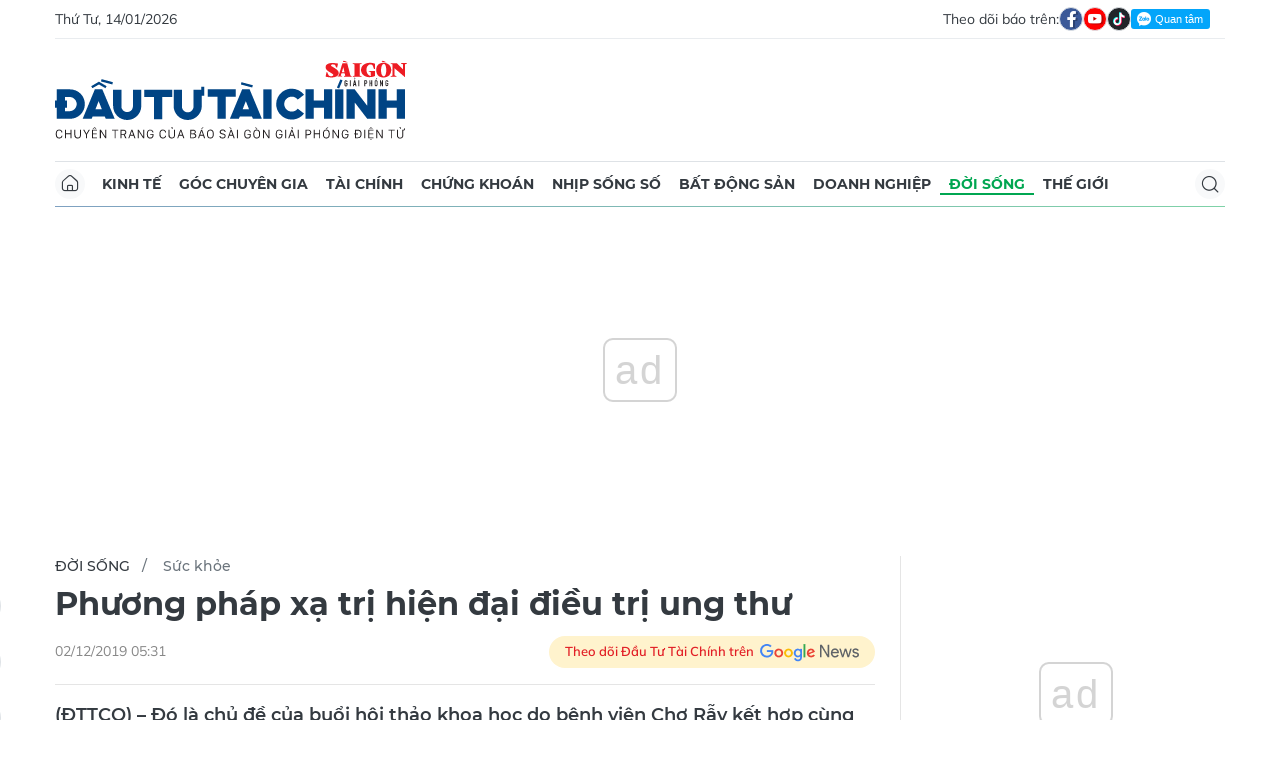

--- FILE ---
content_type: text/html;charset=utf-8
request_url: https://dttc.sggp.org.vn/phuong-phap-xa-tri-hien-dai-dieu-tri-ung-thu-post68501.html
body_size: 15964
content:
<!DOCTYPE html> <html lang="vi" class="dt"> <head> <title>Phương pháp xạ trị hiện đại điều trị ung thư | Báo Sài Gòn Đầu Tư Tài Chính</title> <meta name="description" content="(ĐTTCO) – Đó là chủ đề của buổi hội thảo khoa học do bệnh viện Chợ Rẫy kết hợp cùng bệnh viện FV vừa tổ chức tại TPHCM.  "/> <meta name="keywords" content=""/> <meta name="news_keywords" content=""/> <meta http-equiv="Content-Type" content="text/html; charset=utf-8"/> <meta http-equiv="X-UA-Compatible" content="IE=edge"/> <meta http-equiv="refresh" content="1200"/> <meta name="revisit-after" content="1 days"/> <meta name="viewport" content="width=device-width, initial-scale=1.0"> <meta http-equiv="content-language" content="vi"/> <link rel="shortcut icon" href="https://static-cms-sggp.epicdn.me/v4/web-dt/styles/img/favicon.ico" type="image/x-icon"/> <link rel="dns-prefetch" href="https://static-cms-sggp.epicdn.me"/> <link rel="preconnect dns-prefetch" href="https://image.sggp.org.vn"/> <link rel="preconnect dns-prefetch" href="//www.google-analytics.com"/> <link rel="preconnect dns-prefetch" href="//www.googletagmanager.com"/> <link rel="preconnect dns-prefetch" href="//stc.za.zaloapp.com"/> <link rel="preconnect dns-prefetch" href="//fonts.googleapis.com"/> <link rel="preconnect dns-prefetch" href="//pagead2.googlesyndication.com"/> <link rel="preconnect dns-prefetch" href="//tpc.googlesyndication.com"/> <link rel="preconnect dns-prefetch" href="//securepubads.g.doubleclick.net"/> <link rel="preconnect dns-prefetch" href="//accounts.google.com"/> <link rel="preconnect dns-prefetch" href="//adservice.google.com"/> <link rel="preconnect dns-prefetch" href="//adservice.google.com.vn"/> <link rel="preconnect dns-prefetch" href="//www.googletagservices.com"/> <link rel="preconnect dns-prefetch" href="//partner.googleadservices.com"/> <link rel="preconnect dns-prefetch" href="//tpc.googlesyndication.com"/> <link rel="preconnect dns-prefetch" href="//za.zdn.vn"/> <link rel="preconnect dns-prefetch" href="//sp.zalo.me"/> <link rel="preconnect dns-prefetch" href="//connect.facebook.net"/> <link rel="preconnect dns-prefetch" href="//www.facebook.com"/> <link rel="preconnect dns-prefetch" href="//graph.facebook.com"/> <link rel="preconnect dns-prefetch" href="//static.xx.fbcdn.net"/> <link rel="preconnect dns-prefetch" href="//staticxx.facebook.com"/> <link rel="preconnect dns-prefetch" href="//jsc.mgid.com"/> <link rel="preconnect dns-prefetch" href="//s-img.mgid.com"/> <link rel="preconnect dns-prefetch" href="//media1.admicro.vn"/> <link rel="preconnect dns-prefetch" href="//lg1.logging.admicro.vn"/> <meta property="fb:app_id" itemprop="name" content="1508416085866718"/> <script>var cmsConfig={domainDesktop:"https://dttc.sggp.org.vn",domainMobile:"https://dttc.sggp.org.vn",domainApi:"https://api-dttc.sggp.org.vn",domainStatic:"https://static-cms-sggp.epicdn.me/v4/web-dt",domainLog:"https://log-dttc.sggp.org.vn",googleAnalytics:"G-S54H5QBF0N,UA-96362670-1",siteId:0,adsZone:59,adsLazy:true};if(window.location.protocol!=="https:"&&window.location.hostname.indexOf("sggp.org.vn")!==-1){window.location="https://"+window.location.hostname+window.location.pathname+window.location.hash}var USER_AGENT=window.navigator&&window.navigator.userAgent||"",IS_MOBILE=/Android|webOS|iPhone|iPod|BlackBerry|Windows Phone|IEMobile|Mobile Safari|Opera Mini/i.test(USER_AGENT),IS_REDIRECT=!1;function setCookie(b,c,a){var d=new Date,a=(d.setTime(d.getTime()+24*a*60*60*1000),"expires="+d.toUTCString());document.cookie=b+"="+c+"; "+a+";path=/;"}function getCookie(b){var c=document.cookie.indexOf(b+"="),a=c+b.length+1;return !c&&b!==document.cookie.substring(0,b.length)||-1===c?null:(-1===(b=document.cookie.indexOf(";",a))&&(b=document.cookie.length),unescape(document.cookie.substring(a,b)))}IS_MOBILE&&getCookie("isDesktop")&&(setCookie("isDesktop",1,-1),window.location=window.location.pathname+window.location.search,IS_REDIRECT=!0);</script> <meta content="Sức khỏe" itemprop="articleSection"/> <meta name="author" content="Báo Sài Gòn Đầu Tư Tài Chính"/> <meta name="copyright" content="Copyright © 2026 by Báo Sài Gòn Đầu Tư Tài Chính"/> <meta name="RATING" content="GENERAL"/> <meta name="GENERATOR" content="Báo Sài Gòn Đầu Tư Tài Chính"/> <meta content="Báo Sài Gòn Đầu Tư Tài Chính" itemprop="sourceOrganization" name="source"/> <meta content="news" itemprop="genre" name="medium"/> <meta content="vi-VN" itemprop="inLanguage"/> <meta name="geo.region" content="VN"/> <meta name="geo.placename" content="Hồ Chí Minh City"/> <meta name="geo.position" content="10.77639;106.701139"/> <meta name="ICBM" content="10.77639, 106.701139"/> <meta name="robots" content="noarchive, max-image-preview:large, index, follow"/> <meta name="GOOGLEBOT" content="noarchive, max-image-preview:large, index, follow"/> <link rel="canonical" href="https://dttc.sggp.org.vn/phuong-phap-xa-tri-hien-dai-dieu-tri-ung-thu-post68501.html"/> <meta property="og:site_name" content="Báo Sài Gòn Đầu Tư Tài Chính"/> <meta property="og:rich_attachment" content="true"/> <meta property="og:type" content="article"/> <meta property="og:url" itemprop="url" content="https://dttc.sggp.org.vn/share68501.html"/> <meta property="og:image" itemprop="thumbnailUrl" content="https://image.sggp.org.vn/1200x630/Uploaded/2026/fwcgmzsfdazs/2019_12_02/qbb_9534_XPMZ.jpg.webp"/> <meta property="og:image:width" content="1200"/> <meta property="og:image:height" content="630"/> <meta property="og:title" itemprop="headline" content="Phương pháp xạ trị hiện đại điều trị ung thư "/> <meta property="og:description" itemprop="description" content="(ĐTTCO) – Đó là chủ đề của buổi hội thảo khoa học do bệnh viện Chợ Rẫy kết hợp cùng bệnh viện FV vừa tổ chức tại TPHCM.  "/> <meta name="twitter:card" value="summary"/> <meta name="twitter:url" content="https://dttc.sggp.org.vn/share68501.html"/> <meta name="twitter:title" content="Phương pháp xạ trị hiện đại điều trị ung thư "/> <meta name="twitter:description" content="(ĐTTCO) – Đó là chủ đề của buổi hội thảo khoa học do bệnh viện Chợ Rẫy kết hợp cùng bệnh viện FV vừa tổ chức tại TPHCM.  "/> <meta name="twitter:image" content="https://image.sggp.org.vn/1200x630/Uploaded/2026/fwcgmzsfdazs/2019_12_02/qbb_9534_XPMZ.jpg.webp"/> <meta name="twitter:site" content="@Báo Sài Gòn Đầu Tư Tài Chính"/> <meta name="twitter:creator" content="@Báo Sài Gòn Đầu Tư Tài Chính"/> <meta property="article:tag" content=""/> <meta property="article:section" content="Sức khỏe,Đời sống"/> <meta property="article:published_time" content="2019-12-02T12:31:00+0700"/> <meta property="article:modified_time" content="2019-12-02T16:32:56+0700"/> <meta property="dable:image" content="https://image.sggp.org.vn/600x315/Uploaded/2026/fwcgmzsfdazs/2019_12_02/qbb_9534_XPMZ.jpg.webp"/> <meta property="dable:item_id" content="68501"/> <meta property="dable:author" content="Th.Dung"/> <link rel="preload" href="https://static-cms-sggp.epicdn.me/v4/web-dt/styles/fonts/SGDT/Mulish/Mulish-Regular.woff2" as="font" type="font/woff2" crossorigin> <link rel="preload" href="https://static-cms-sggp.epicdn.me/v4/web-dt/styles/fonts/SGDT/Mulish/Mulish-Italic.woff2" as="font" type="font/woff2" crossorigin> <link rel="preload" href="https://static-cms-sggp.epicdn.me/v4/web-dt/styles/fonts/SGDT/Mulish/Mulish-SemiBold.woff2" as="font" type="font/woff2" crossorigin> <link rel="preload" href="https://static-cms-sggp.epicdn.me/v4/web-dt/styles/fonts/SGDT/Mulish/Mulish-Bold.woff2" as="font" type="font/woff2" crossorigin> <link rel="preload" href="https://static-cms-sggp.epicdn.me/v4/web-dt/styles/fonts/SGDT/Montserrat/Montserrat-Medium.woff2" as="font" type="font/woff2" crossorigin> <link rel="preload" href="https://static-cms-sggp.epicdn.me/v4/web-dt/styles/fonts/SGDT/Montserrat/Montserrat-SemiBold.woff2" as="font" type="font/woff2" crossorigin> <link rel="preload" href="https://static-cms-sggp.epicdn.me/v4/web-dt/styles/fonts/SGDT/Montserrat/Montserrat-Bold.woff2" as="font" type="font/woff2" crossorigin> <link rel="preload" href="https://static-cms-sggp.epicdn.me/v4/web-dt/styles/fonts/SGDT/Montserrat/Montserrat-ExtraBold.woff2" as="font" type="font/woff2" crossorigin> <link rel="preload" href="https://static-cms-sggp.epicdn.me/v4/web-dt/styles/css/main.min.css?v=1.1.7" as="style"> <link rel="preload" href="https://static-cms-sggp.epicdn.me/v4/web-dt/js/main.min.js?v=1.0.4" as="script"> <link rel="preload" href="https://static-cms-sggp.epicdn.me/v4/web-dt/js/detail.min.js?v=1.0.2" as="script"> <link rel="preload" href="https://static-cms-common.zadn.vn/content-body/styles/css/sgdt.css?v=1.0.3" as="style"> <link rel="stylesheet" href="https://static-cms-common.zadn.vn/content-body/styles/css/sgdt.css?v=1.0.3"> <link rel="stylesheet" href="https://static-cms-sggp.epicdn.me/v4/web-dt/styles/css/main.min.css?v=1.1.7"> <script type="text/javascript">var _metaOgUrl="https://dttc.sggp.org.vn/share68501.html";var page_title=document.title;var tracked_url=window.location.pathname+window.location.search+window.location.hash;var cate_path="suc-khoe";if(cate_path.length>0){tracked_url="/"+cate_path+tracked_url};</script> <script async="" src="https://www.googletagmanager.com/gtag/js?id=G-S54H5QBF0N"></script> <script>if(!IS_REDIRECT){window.dataLayer=window.dataLayer||[];function gtag(){dataLayer.push(arguments)}gtag("js",new Date());gtag("config","G-S54H5QBF0N",{page_path:tracked_url});gtag("config","UA-96362670-1",{page_path:tracked_url})};</script> <script>window.dataLayer=window.dataLayer||[];dataLayer.push({pageCategory:"/suc-khoe"});</script> <script>window.dataLayer=window.dataLayer||[];dataLayer.push({event:"Pageview",articleId:"68501",articleTitle:"Ph\u01B0\u01A1ng ph\u00E1p x\u1EA1 tr\u1ECB hi\u1EC7n \u0111\u1EA1i \u0111i\u1EC1u tr\u1ECB ung th\u01B0 ",articleCategory:"S\u1EE9c kh\u1ECFe,\u0110\u1EDDi s\u1ED1ng",articleAlowAds:true,articleAuthor:"Th.Dung",articleType:"article",articlePublishDate:"2019-12-02T12:31:00+0700",articleThumbnail:"https://image.sggp.org.vn/1200x630/Uploaded/2026/fwcgmzsfdazs/2019_12_02/qbb_9534_XPMZ.jpg.webp",articleShortUrl:"https://dttc.sggp.org.vn/share68501.html",articleFullUrl:"https://dttc.sggp.org.vn/phuong-phap-xa-tri-hien-dai-dieu-tri-ung-thu-post68501.html"});</script> <script>window.dataLayer=window.dataLayer||[];dataLayer.push({articleAuthor:"Th.Dung",articleAuthorID:"0"});</script> <script type='text/javascript'>gtag("event","article_page",{articleId:"68501",articleTitle:"Ph\u01B0\u01A1ng ph\u00E1p x\u1EA1 tr\u1ECB hi\u1EC7n \u0111\u1EA1i \u0111i\u1EC1u tr\u1ECB ung th\u01B0 ",articleCategory:"S\u1EE9c kh\u1ECFe,\u0110\u1EDDi s\u1ED1ng",articleAlowAds:true,articleAuthor:"Th.Dung",articleType:"article",articlePublishDate:"2019-12-02T12:31:00+0700",articleThumbnail:"https://image.sggp.org.vn/1200x630/Uploaded/2026/fwcgmzsfdazs/2019_12_02/qbb_9534_XPMZ.jpg.webp",articleShortUrl:"https://dttc.sggp.org.vn/share68501.html",articleFullUrl:"https://dttc.sggp.org.vn/phuong-phap-xa-tri-hien-dai-dieu-tri-ung-thu-post68501.html"});</script> <script async defer src="https://static-cms-sggp.epicdn.me/v4/web-dt/js/log.min.js?v=1.0"></script> <script src="https://api-dttc.sggp.org.vn/sda?object_type=2&object_id=59&platform=1&head_append=1" data-object="59"></script> <script type="text/javascript">var cateId=59;var contentId=68501;</script> <script async src="https://sp.zalo.me/plugins/sdk.js"></script> <script type="application/ld+json">{"@context": "http://schema.org","@type": "Organization","name": "Báo Sài Gòn Đầu Tư Tài Chính","url": "https://dttc.sggp.org.vn","logo": "https://static-cms-sggp.epicdn.me/v4/web-dt/styles/img/logo.png"}</script><script type="application/ld+json">{"@context" : "http://schema.org","@type" : "WebSite","name" : "Sức khỏe","url" : "https://dttc.sggp.org.vn/suc-khoe/"}</script><script type="application/ld+json">{"@context":"http://schema.org","@type":"BreadcrumbList","itemListElement":[{"@type":"ListItem","position":1,"item":{"@id":"https://dttc.sggp.org.vn/suc-khoe/","name":"Sức khỏe"}}]}</script><script type="application/ld+json">{"@context": "http://schema.org","@type": "NewsArticle","mainEntityOfPage":{"@type":"WebPage","@id":"https://dttc.sggp.org.vn/phuong-phap-xa-tri-hien-dai-dieu-tri-ung-thu-post68501.html"},"headline": "Phương pháp xạ trị hiện đại điều trị ung thư","description": "(ĐTTCO) – Đó là chủ đề của buổi hội thảo khoa học do bệnh viện Chợ Rẫy kết hợp cùng bệnh viện FV vừa tổ chức tại TPHCM. ","image": {"@type": "ImageObject","url": "https://image.sggp.org.vn/1200x630/Uploaded/2026/fwcgmzsfdazs/2019_12_02/qbb_9534_XPMZ.jpg.webp","width" : 1200,"height" : 675},"datePublished": "2019-12-02T12:31:00+0700","dateModified": "2019-12-02T16:32:56+0700","author": {"@type": "Person","name": "Th.Dung"},"publisher": {"@type": "Organization","name": "Báo Sài Gòn Đầu Tư Tài Chính","logo": {"@type": "ImageObject","url": "https://static-cms-sggp.epicdn.me/v4/web-dt/styles/img/logo.png"}}}</script></head> <body class=""> <div class="top-banner"> <div id="sdaWeb_SdaMasthead" class="rennab" data-platform="1" data-position="Web_SdaMasthead"> <script>window.addEventListener("load",function(){if(typeof Web_SdaMasthead!="undefined"){window.CMS_RENNAB.pushSda(Web_SdaMasthead,"sdaWeb_SdaMasthead")}else{document.getElementById("sdaWeb_SdaMasthead").style.display="none"}});</script> </div> </div> <header class="site-header"> <div class="container"> <div class="top-header"> <time class="time" id="todayTime"></time> <div class="social"> Theo dõi báo trên: <a href="https://www.facebook.com/sggpdttc" class="fb" target="_blank" title="Facebook"> <i class="ic-facebook"></i> </a> <a href="https://www.youtube.com/@SAIGONDAUTUTAICHINH/featured" class="yt" target="_blank" title="Youtube"> <i class="ic-video"></i> </a> <a href="https://www.tiktok.com/@saigondautu.com.vn" class="tiktok" target="_blank" title="Tiktok"> <i class="ic-tiktok"></i> </a> <div class="zalo-follow-only-button" data-oaid="1947282927698490478">Quan tâm Zalo OA</div> </div> </div> <div class="hdr-content"> <div class="logo"> <a class="logo-img" href="https://dttc.sggp.org.vn" title="Báo Sài Gòn Đầu Tư Tài Chính" class="logo-img">Báo Sài Gòn Đầu Tư Tài Chính</a> </div> <div id="sdaWeb_SdaHeader" class="rennab" data-platform="1" data-position="Web_SdaHeader"> <script>window.addEventListener("load",function(){if(typeof Web_SdaHeader!="undefined"){window.CMS_RENNAB.pushSda(Web_SdaHeader,"sdaWeb_SdaHeader")}else{document.getElementById("sdaWeb_SdaHeader").style.display="none"}});</script> </div> </div> <nav class="navigation sticky"> <ul> <li class="main home "> <a href="https://dttc.sggp.org.vn" title="Home"> <i class="ic-home"></i> </a> </li> <li class="main"> <a href="https://dttc.sggp.org.vn/kinh-te/" title="Kinh tế">Kinh tế</a> </li> <li class="main"> <a href="https://dttc.sggp.org.vn/goc-chuyen-gia/" title="Góc chuyên gia">Góc chuyên gia</a> </li> <li class="main"> <a href="https://dttc.sggp.org.vn/tai-chinh/" title="Tài chính">Tài chính</a> <ul class="sub"> <li> <a href="https://dttc.sggp.org.vn/ngan-hang/" title="Ngân hàng">Ngân hàng</a> </li> <li> <a href="https://dttc.sggp.org.vn/vang-ngoai-te/" title="Vàng - ngoại tệ">Vàng - ngoại tệ</a> </li> </ul> </li> <li class="main"> <a href="https://dttc.sggp.org.vn/chung-khoan/" title="Chứng khoán">Chứng khoán</a> </li> <li class="main"> <a href="https://dttc.sggp.org.vn/nhip-song-so/" title="Nhịp sống số">Nhịp sống số</a> </li> <li class="main"> <a href="https://dttc.sggp.org.vn/bat-dong-san/" title="Bất động sản">Bất động sản</a> <ul class="sub"> <li> <a href="https://dttc.sggp.org.vn/du-an-dau-tu/" title="Dự án - đầu tư">Dự án - đầu tư</a> </li> <li> <a href="https://dttc.sggp.org.vn/quy-hoach-do-thi/" title="Quy hoạch - Đô thị">Quy hoạch - Đô thị</a> </li> </ul> </li> <li class="main"> <a href="https://dttc.sggp.org.vn/doanh-nghiep/" title="Doanh nghiệp">Doanh nghiệp</a> </li> <li class="main active"> <a href="https://dttc.sggp.org.vn/doi-song/" title="Đời sống">Đời sống</a> <ul class="sub"> <li> <a href="https://dttc.sggp.org.vn/suc-khoe/" title="Sức khỏe">Sức khỏe</a> </li> <li> <a href="https://dttc.sggp.org.vn/am-thuc/" title="Ẩm thực">Ẩm thực</a> </li> <li> <a href="https://dttc.sggp.org.vn/du-lich/" title="Du lịch">Du lịch</a> </li> </ul> </li> <li class="main"> <a href="https://dttc.sggp.org.vn/the-gioi/" title="Thế giới">Thế giới</a> <ul class="sub"> <li> <a href="https://dttc.sggp.org.vn/ho-so/" title="Hồ sơ">Hồ sơ</a> </li> <li> <a href="https://dttc.sggp.org.vn/nhan-vat/" title="Nhân vật">Nhân vật</a> </li> <li> <a href="https://dttc.sggp.org.vn/the-gioi-muon-mau/" title="Chuyện bốn phương ">Chuyện bốn phương </a> </li> </ul> </li> <li class="main search"> <div class="search-btn"> <i class="ic-search"></i> </div> <div class="search-dropdown"> <input type="text" class="input txtsearch" placeholder="Tìm kiếm"> <button class="btn btn_search"><i class="ic-search"></i></button> </div> </li> </ul> </nav> </div> </header> <div class="site-body"> <div class="container"> <div class="shrink"> <div id="sdaWeb_SdaTop" class="rennab" data-platform="1" data-position="Web_SdaTop"> <script>window.addEventListener("load",function(){if(typeof Web_SdaTop!="undefined"){window.CMS_RENNAB.pushSda(Web_SdaTop,"sdaWeb_SdaTop")}else{document.getElementById("sdaWeb_SdaTop").style.display="none"}});</script> </div> </div> <div class="row"> <div class="main-col content-col"> <div class="article"> <div class="breadcrumb"> <h2 class="main"> <a href="https://dttc.sggp.org.vn/doi-song/" title="Đời sống">Đời sống</a> </h2> <h2 class="main"> <a href="https://dttc.sggp.org.vn/suc-khoe/" title="Sức khỏe" class="active">Sức khỏe</a> </h2> </div> <div class="social sticky article__share"> <a href="javascript:void(0);" class="zl zalo-share-button" data-href="https://dttc.sggp.org.vn/share68501.html" data-oaid="2972004326007924608" data-layout="2" data-color="blue" data-customize="true"> <i class="ic-zalo"></i> </a> <a href="javascript:void(0);" class="share fb" data-href="https://dttc.sggp.org.vn/share68501.html" data-rel="facebook" title="Chia sẻ qua Facebook"> <i class="ic-facebook"></i> </a> <a href="javascript:void(0);" class="share tw" data-href="https://dttc.sggp.org.vn/share68501.html" data-rel="twitter" title="Chia sẻ qua Twitter"> <i class="ic-twitter"></i> </a> <a href="mailto:?subject=Tin đáng đọc từ Tin đáng đọc từ Sài Gòn Đầu Tư Tài Chính&body=https://dttc.sggp.org.vn/share68501.html" class="mail"> <i class="ic-email "></i> </a> <a href="javascript:void(0);" class="print sendprint" title="In bài viết"> <i class="ic-print"></i> </a> </div> <h1 class="article__title cms-title"> Phương pháp xạ trị hiện đại điều trị ung thư </h1> <div class="article__meta"> <time class="time" datetime="2019-12-02T12:31:00+0700" data-time="1575264660">02/12/2019 12:31</time> <meta class="cms-date" itemprop="datePublished" content="2019-12-02T12:31:00+0700"> <a class="gg-news" href="https://news.google.com/publications/CAAqBwgKMOSHwgswhqPZAw?hl=vi" target="_blank" title="Google News"> <span>Theo dõi Đầu Tư Tài Chính trên</span> <img src="https://static-cms-sggp.epicdn.me/v4/web-dt/styles/img/gg-news.png" alt="Google News"> </a> </div> <div class="article__sapo cms-desc"> (ĐTTCO) – Đó là chủ đề của buổi hội thảo khoa học do bệnh viện Chợ Rẫy kết hợp cùng bệnh viện FV vừa tổ chức tại TPHCM.&nbsp;<br> <div></div> </div> <div id="sdaWeb_SdaArticleAfterSapo" class="rennab" data-platform="1" data-position="Web_SdaArticleAfterSapo"> <script>window.addEventListener("load",function(){if(typeof Web_SdaArticleAfterSapo!="undefined"){window.CMS_RENNAB.pushSda(Web_SdaArticleAfterSapo,"sdaWeb_SdaArticleAfterSapo")}else{document.getElementById("sdaWeb_SdaArticleAfterSapo").style.display="none"}});</script> </div> <div class="article__body zce-content-body cms-body " itemprop="articleBody"> <figure class=""> <img class="cms-photo" src="https://image.sggp.org.vn/w820/Uploaded/2026/fwcgmzsfdazs/2019_12_02/qbb_9534_XPMZ.jpg.webp" alt="Phương pháp xạ trị hiện đại điều trị ung thư " cms-photo-caption="Phương pháp xạ trị hiện đại điều trị ung thư "/> </figure> <div id="sdaWeb_SdaArticleAfterAvatar" class="rennab" data-platform="1" data-position="Web_SdaArticleAfterAvatar"> <script>window.addEventListener("load",function(){if(typeof Web_SdaArticleAfterAvatar!="undefined"){window.CMS_RENNAB.pushSda(Web_SdaArticleAfterAvatar,"sdaWeb_SdaArticleAfterAvatar")}else{document.getElementById("sdaWeb_SdaArticleAfterAvatar").style.display="none"}});</script> </div> <div> Rất nhiều bác sĩ đầu ngành trong điều trị ung thư của hai bệnh viện cũng như các bác sĩ khách mời đã cùng nhau chia sẻ về các phương pháp xạ trị hiện đại để điều trị ung thư cho bệnh nhân.&nbsp; <br> <br> Trong số các phương pháp điều trị ung thư hiện đại thì xạ trị đóng vai trò chủ đạo với 60-70% chỉ định trong tổng số ca điều trị ung thư. Xạ trị có thể được áp dụng cho nhiều loại ung thư ở các vị trí khối u khác nhau, nhiều giai đoạn bệnh và kích thước khác nhau, có thể chỉ định điều trị độc lập hoặc kết hợp với các phương pháp khác.&nbsp; <br> <br> Theo đánh giá của bác sĩ Basma M’Barek, trưởng trung tâm điều trị ung thư hy vọng (FV), các phương pháp xạ trị ngày càng được nghiên cứu, cập nhật, cải tiến nên bác sĩ phải cập nhật liên tục. Bà Basma nhấn mạnh đến kỹ thuật xạ trị điều biến liều VMAT có kết hợp chuẩn đoán hình ảnh CT 4D giúp tăng độ chính xác và hiệu quả trong điều trị.&nbsp; <br> </div> <div> Cũng nói thêm về kỹ thuật VAMT, bác sĩ Nguyễn Ngọc Bảo Hoàng, trung tâm ung bướu, bệnh viện Chợ Rẫy đã nhấn mạnh đến những kỹ thuật mới trong điều trị ung thư vú. Đặc biệt, các bác sĩ cũng nhấn mạnh việc ứng dụng kỹ thuật VMAT ngoài việc đòi hỏi trang thiết bị hiện đại thì cần có đội ngũ bác sĩ, kỹ sư, kỹ thuật viên giỏi vì thế kỹ thuật này hiện mới được áp dụng tại một số bệnh viện và trung tâm lớn tại Việt Nam. Kỹ thuật này hiện đang dùng để điều trị các bệnh ung thư như: ung thư đầu cổ, ung thư tuyến tiền liệt, ung thư vú, vòm họng…&nbsp; </div> <div class="article__author cms-author"> Th.Dung </div> <div id="sdaWeb_SdaArticleAfterBody" class="rennab" data-platform="1" data-position="Web_SdaArticleAfterBody"> <script>window.addEventListener("load",function(){if(typeof Web_SdaArticleAfterBody!="undefined"){window.CMS_RENNAB.pushSda(Web_SdaArticleAfterBody,"sdaWeb_SdaArticleAfterBody")}else{document.getElementById("sdaWeb_SdaArticleAfterBody").style.display="none"}});</script> </div> </div> <div class="social has-label article__share"> <label>Chia sẻ:</label> <a href="javascript:void(0);" class="zl zalo-share-button" data-href="https://dttc.sggp.org.vn/share68501.html" data-oaid="2972004326007924608" data-layout="2" data-color="blue" data-customize="true"> <i class="ic-zalo"></i> </a> <a href="javascript:void(0);" class="share fb" data-href="https://dttc.sggp.org.vn/share68501.html" data-rel="facebook" title="Chia sẻ qua Facebook"> <i class="ic-facebook"></i> </a> <a href="javascript:void(0);" class="share tw" data-href="https://dttc.sggp.org.vn/share68501.html" data-rel="twitter" title="Chia sẻ qua Twitter"> <i class="ic-twitter"></i> </a> <a href="mailto:?subject=Tin đáng đọc từ Sài Gòn Đầu Tư Tài Chính&body=https://dttc.sggp.org.vn/share68501.html" class="mail"> <i class="ic-email "></i> </a> <a href="javascript:void(0);" class="print sendprint" title="In bài viết"> <i class="ic-print"></i> </a> </div> <div id="sdaWeb_SdaArticleAfterTag" class="rennab" data-platform="1" data-position="Web_SdaArticleAfterTag"> <script>window.addEventListener("load",function(){if(typeof Web_SdaArticleAfterTag!="undefined"){window.CMS_RENNAB.pushSda(Web_SdaArticleAfterTag,"sdaWeb_SdaArticleAfterTag")}else{document.getElementById("sdaWeb_SdaArticleAfterTag").style.display="none"}});</script> </div> <div id="sdaWeb_SdaArticleAfterSocial" class="rennab" data-platform="1" data-position="Web_SdaArticleAfterSocial"> <script>window.addEventListener("load",function(){if(typeof Web_SdaArticleAfterSocial!="undefined"){window.CMS_RENNAB.pushSda(Web_SdaArticleAfterSocial,"sdaWeb_SdaArticleAfterSocial")}else{document.getElementById("sdaWeb_SdaArticleAfterSocial").style.display="none"}});</script> </div> <div class="wrap-comment" id="comment68501" data-id="68501" data-type="20"></div> <div id="sdaWeb_SdaArticleAfterComment" class="rennab" data-platform="1" data-position="Web_SdaArticleAfterComment"> <script>window.addEventListener("load",function(){if(typeof Web_SdaArticleAfterComment!="undefined"){window.CMS_RENNAB.pushSda(Web_SdaArticleAfterComment,"sdaWeb_SdaArticleAfterComment")}else{document.getElementById("sdaWeb_SdaArticleAfterComment").style.display="none"}});</script> </div> </div> <div class="multi-pack-3"> <h3 class="box-heading"> <a href="https://dttc.sggp.org.vn/suc-khoe/" title="Sức khỏe" class="title"> Các tin khác </a> </h3> <div class="box-content content-list" data-source="recommendation-59"> <article class="story" data-id="130526"> <figure class="story__thumb"> <a class="cms-link" href="https://dttc.sggp.org.vn/pharmacity-va-haleon-cham-soc-suc-khoe-cong-dong-tai-thanh-hoa-post130526.html" title="Pharmacity và Haleon chăm sóc sức khỏe cộng đồng tại Thanh Hóa"> <img class="lazyload" src="[data-uri]" data-src="https://image.sggp.org.vn/240x160/Uploaded/2026/mfnmt/2026_01_12/4e2de04221d5ae8bf7c4-9818-141.jpg.webp" alt="Pharmacity và Haleon chăm sóc sức khỏe cộng đồng tại Thanh Hóa"> </a> </figure> <h2 class="story__heading" data-tracking="130526"> <a class="cms-link" href="https://dttc.sggp.org.vn/pharmacity-va-haleon-cham-soc-suc-khoe-cong-dong-tai-thanh-hoa-post130526.html" title="Pharmacity và Haleon chăm sóc sức khỏe cộng đồng tại Thanh Hóa"> Pharmacity và Haleon chăm sóc sức khỏe cộng đồng tại Thanh Hóa </a> </h2> <div class="story__meta"> <time class="time" datetime="2026-01-12T10:22:30+0700" data-time="1768188150"> 12/01/2026 10:22 </time></div> <div class="story__summary story__shorten"> <p>(ĐTTCO) - Công ty Cổ phần Dược phẩm Pharmacity phối hợp cùng đối tác chiến lược Haleon Việt Nam và Bệnh viện Đa khoa tỉnh Thanh Hóa tổ chức chương trình “Doctor Tour - Ngày hội Sức khỏe”.</p> </div> </article> <article class="story" data-id="130514"> <figure class="story__thumb"> <a class="cms-link" href="https://dttc.sggp.org.vn/tphcm-trao-the-bhyt-cho-nguoi-dan-kho-khan-tai-xa-ho-tram-post130514.html" title="TPHCM: Trao thẻ BHYT cho người dân khó khăn tại xã Hồ Tràm"> <img class="lazyload" src="[data-uri]" data-src="https://image.sggp.org.vn/240x160/Uploaded/2026/glyxtysvtpe/2026_01_11/dsc-4029-8110-2806.jpeg.webp" alt="TPHCM: Trao thẻ BHYT cho người dân khó khăn tại xã Hồ Tràm"> </a> </figure> <h2 class="story__heading" data-tracking="130514"> <a class="cms-link" href="https://dttc.sggp.org.vn/tphcm-trao-the-bhyt-cho-nguoi-dan-kho-khan-tai-xa-ho-tram-post130514.html" title="TPHCM: Trao thẻ BHYT cho người dân khó khăn tại xã Hồ Tràm"> TPHCM: Trao thẻ BHYT cho người dân khó khăn tại xã Hồ Tràm </a> </h2> <div class="story__meta"> <time class="time" datetime="2026-01-11T16:09:54+0700" data-time="1768122594"> 11/01/2026 16:09 </time></div> <div class="story__summary story__shorten"> <p>(ĐTTCO)&nbsp;- Sáng 11-1, Ban Thường trực Ủy ban MTTQ Việt Nam TPHCM phối hợp Bảo hiểm xã hội TPHCM, Hội Nông dân TPHCM và Bệnh viện Nhân dân Gia Định tổ chức chương trình trao thẻ BHYT cho người dân có hoàn cảnh khó khăn tại xã Hồ Tràm.</p> </div> </article> <article class="story" data-id="130395"> <figure class="story__thumb"> <a class="cms-link" href="https://dttc.sggp.org.vn/loai-khoi-san-thuong-mai-dien-tu-2-san-pham-sua-nestle-post130395.html" title="Loại khỏi sàn thương mại điện tử 2 sản phẩm sữa Nestlé "> <img class="lazyload" src="[data-uri]" data-src="https://image.sggp.org.vn/240x160/Uploaded/2026/cvjntcfjdrzwpcw/2026_01_07/image-5925-417.jpg.webp" alt="Loại khỏi sàn thương mại điện tử 2 sản phẩm sữa Nestlé "> </a> </figure> <h2 class="story__heading" data-tracking="130395"> <a class="cms-link" href="https://dttc.sggp.org.vn/loai-khoi-san-thuong-mai-dien-tu-2-san-pham-sua-nestle-post130395.html" title="Loại khỏi sàn thương mại điện tử 2 sản phẩm sữa Nestlé "> Loại khỏi sàn thương mại điện tử 2 sản phẩm sữa Nestlé </a> </h2> <div class="story__meta"> <time class="time" datetime="2026-01-07T19:11:26+0700" data-time="1767787886"> 07/01/2026 19:11 </time></div> <div class="story__summary story__shorten"> <p>(ĐTTCO) - Nestlé thông báo thu hồi mang tính phòng ngừa một số lô sữa bột dành cho trẻ sơ sinh mang nhãn hiệu Beba và Alfamino được bán tại Đức, do phát hiện khả năng tồn tại Cereulid - một độc tố có thể gây hại cho trẻ nhỏ.</p> </div> </article> <article class="story" data-id="130308"> <figure class="story__thumb"> <a class="cms-link" href="https://dttc.sggp.org.vn/benh-vien-quoc-te-fv-chap-nhan-bhyt-tat-ca-dich-vu-post130308.html" title="Bệnh viện quốc tế FV chấp nhận BHYT tất cả dịch vụ"> <img class="lazyload" src="[data-uri]" data-src="https://image.sggp.org.vn/240x160/Uploaded/2026/mfnmt/2026_01_05/2888250102524694018-7634-6846.jpg.webp" alt="Bệnh viện quốc tế FV chấp nhận BHYT tất cả dịch vụ"> </a> </figure> <h2 class="story__heading" data-tracking="130308"> <a class="cms-link" href="https://dttc.sggp.org.vn/benh-vien-quoc-te-fv-chap-nhan-bhyt-tat-ca-dich-vu-post130308.html" title="Bệnh viện quốc tế FV chấp nhận BHYT tất cả dịch vụ"> Bệnh viện quốc tế FV chấp nhận BHYT tất cả dịch vụ </a> </h2> <div class="story__meta"> <time class="time" datetime="2026-01-05T14:13:21+0700" data-time="1767597201"> 05/01/2026 14:13 </time></div> <div class="story__summary story__shorten"> <p>(ĐTTCO) - Từ ngày 1-1, Bệnh viện FV chính thức áp dụng Bảo hiểm Y tế (BHYT) cho toàn bộ các dịch vụ khám và điều trị, bao gồm ngoại trú, nội trú và cấp cứu.</p> </div> </article> <div id="sdaWeb_SdaNative1" class="rennab" data-platform="1" data-position="Web_SdaNative1"> <script>window.addEventListener("load",function(){if(typeof Web_SdaNative1!="undefined"){window.CMS_RENNAB.pushSda(Web_SdaNative1,"sdaWeb_SdaNative1")}else{document.getElementById("sdaWeb_SdaNative1").style.display="none"}});</script> </div> <article class="story" data-id="130295"> <figure class="story__thumb"> <a class="cms-link" href="https://dttc.sggp.org.vn/bep-an-probio-gin-giu-uy-tin-bang-su-chuyen-nghiep-post130295.html" title="Bếp ăn Probio gìn giữ uy tín bằng sự chuyên nghiệp"> <img class="lazyload" src="[data-uri]" data-src="https://image.sggp.org.vn/240x160/Uploaded/2026/fwcgmzsfdazs/2026_01_05/2f37642a0ec4819ad8d5-2052-5485.jpg.webp" alt="Bếp ăn Probio vừa khai trương chi nhánh thứ hai tại địa chỉ 2/212A đường TTN 11, xã Xuân Thới Sơn, TPHCM."> </a> </figure> <h2 class="story__heading" data-tracking="130295"> <a class="cms-link" href="https://dttc.sggp.org.vn/bep-an-probio-gin-giu-uy-tin-bang-su-chuyen-nghiep-post130295.html" title="Bếp ăn Probio gìn giữ uy tín bằng sự chuyên nghiệp"> Bếp ăn Probio gìn giữ uy tín bằng sự chuyên nghiệp </a> </h2> <div class="story__meta"> <time class="time" datetime="2026-01-05T10:21:59+0700" data-time="1767583319"> 05/01/2026 10:21 </time></div> <div class="story__summary story__shorten"> <p>(ĐTTCO)-Ngày 2-1, Bếp ăn Probio thứ hai tại địa chỉ 2/212A đường TTN 11, xã Xuân Thới Sơn, TPHCM đã chính thức khai trương, không chỉ đáp ứng nhu cầu bữa ăn cho các trường học ở các xã ngoại thành, mà còn khẳng định sự lớn mạnh của thương hiệu Probio.</p> </div> </article> <article class="story" data-id="130119"> <figure class="story__thumb"> <a class="cms-link" href="https://dttc.sggp.org.vn/nguoi-tren-75-tuoi-duoc-kham-chua-benh-mien-phi-post130119.html" title="Người trên 75 tuổi được khám, chữa bệnh miễn phí"> <img class="lazyload" src="[data-uri]" data-src="https://image.sggp.org.vn/240x160/Uploaded/2026/dudbexqdre/2025_12_30/4a-4168-5872.jpg.webp" alt="Người trên 75 tuổi được khám, chữa bệnh miễn phí"> </a> </figure> <h2 class="story__heading" data-tracking="130119"> <a class="cms-link" href="https://dttc.sggp.org.vn/nguoi-tren-75-tuoi-duoc-kham-chua-benh-mien-phi-post130119.html" title="Người trên 75 tuổi được khám, chữa bệnh miễn phí"> Người trên 75 tuổi được khám, chữa bệnh miễn phí </a> </h2> <div class="story__meta"> <time class="time" datetime="2025-12-31T06:36:18+0700" data-time="1767137778"> 31/12/2025 06:36 </time></div> <div class="story__summary story__shorten"> <p>(ĐTTCO) - Từ ngày 1-1-2026, nhiều chính sách sẽ chính thức có hiệu lực, “thẩm thấu” vào cuộc sống và ảnh hưởng trực tiếp tới người dân.&nbsp;</p> </div> </article> <article class="story" data-id="130031"> <figure class="story__thumb"> <a class="cms-link" href="https://dttc.sggp.org.vn/tphcm-cong-bo-10-thanh-tuu-noi-bat-cua-nganh-y-te-post130031.html" title="TPHCM công bố 10 thành tựu nổi bật của ngành y tế "> <img class="lazyload" src="[data-uri]" data-src="https://image.sggp.org.vn/240x160/Uploaded/2026/evesfnbfjpy/2025_12_28/1000006574-1395-8050.png.webp" alt="TPHCM công bố 10 thành tựu nổi bật của ngành y tế "> </a> </figure> <h2 class="story__heading" data-tracking="130031"> <a class="cms-link" href="https://dttc.sggp.org.vn/tphcm-cong-bo-10-thanh-tuu-noi-bat-cua-nganh-y-te-post130031.html" title="TPHCM công bố 10 thành tựu nổi bật của ngành y tế "> TPHCM công bố 10 thành tựu nổi bật của ngành y tế </a> </h2> <div class="story__meta"> <time class="time" datetime="2025-12-28T18:37:24+0700" data-time="1766921844"> 28/12/2025 18:37 </time></div> <div class="story__summary story__shorten"> <p>(ĐTTCO) - Ngày 28-12, Sở Y tế TPHCM đã công bố 10 sự kiện nổi bật của ngành y tế năm 2025.</p> </div> </article> <article class="story" data-id="130033"> <figure class="story__thumb"> <a class="cms-link" href="https://dttc.sggp.org.vn/bat-nhom-san-xuat-dau-gio-gia-tai-tphcm-post130033.html" title="Bắt nhóm sản xuất dầu gió giả tại TPHCM"> <img class="lazyload" src="[data-uri]" data-src="https://image.sggp.org.vn/240x160/Uploaded/2026/ohpohuo/2025_12_28/img-20251228-095015-6195-1741.jpg.webp" alt="Bắt nhóm sản xuất dầu gió giả tại TPHCM"> </a> </figure> <h2 class="story__heading" data-tracking="130033"> <a class="cms-link" href="https://dttc.sggp.org.vn/bat-nhom-san-xuat-dau-gio-gia-tai-tphcm-post130033.html" title="Bắt nhóm sản xuất dầu gió giả tại TPHCM"> Bắt nhóm sản xuất dầu gió giả tại TPHCM </a> </h2> <div class="story__meta"> <time class="time" datetime="2025-12-28T18:37:02+0700" data-time="1766921822"> 28/12/2025 18:37 </time></div> <div class="story__summary story__shorten"> <p>(ĐTTCO) - Các đối tượng dùng hóa chất sản xuất hàng trăm ngàn sản phẩm dầu gió giả để bán ra thị trường.</p> </div> </article> <div id="sdaWeb_SdaNative1" class="rennab" data-platform="1" data-position="Web_SdaNative1"> <script>window.addEventListener("load",function(){if(typeof Web_SdaNative1!="undefined"){window.CMS_RENNAB.pushSda(Web_SdaNative1,"sdaWeb_SdaNative1")}else{document.getElementById("sdaWeb_SdaNative1").style.display="none"}});</script> </div> <article class="story" data-id="130023"> <figure class="story__thumb"> <a class="cms-link" href="https://dttc.sggp.org.vn/phau-thuat-bao-ton-chuc-nang-tieu-hoa-cho-benh-nhan-ung-thu-truc-trang-post130023.html" title="Phẫu thuật bảo tồn chức năng tiêu hóa cho bệnh nhân ung thư trực tràng"> <img class="lazyload" src="[data-uri]" data-src="https://image.sggp.org.vn/240x160/Uploaded/2026/fwcgmzsfdazs/2025_12_27/anh-1-1-2333-4190.jpg.webp" alt="Phẫu thuật bảo tồn chức năng tiêu hóa cho bệnh nhân ung thư trực tràng"> </a> </figure> <h2 class="story__heading" data-tracking="130023"> <a class="cms-link" href="https://dttc.sggp.org.vn/phau-thuat-bao-ton-chuc-nang-tieu-hoa-cho-benh-nhan-ung-thu-truc-trang-post130023.html" title="Phẫu thuật bảo tồn chức năng tiêu hóa cho bệnh nhân ung thư trực tràng"> Phẫu thuật bảo tồn chức năng tiêu hóa cho bệnh nhân ung thư trực tràng </a> </h2> <div class="story__meta"> <time class="time" datetime="2025-12-27T16:13:21+0700" data-time="1766826801"> 27/12/2025 16:13 </time></div> <div class="story__summary story__shorten"> <p>(ĐTTCO) - Ở tuổi 38, anh L.T.X. bất ngờ nhận được chẩn đoán ung thư trực tràng. Từ nỗi lo về một cuộc sống gắn liền với hậu môn nhân tạo, ca phẫu thuật thành công tại Bệnh viện Đa khoa Vinmec Cần Thơ.&nbsp;</p> </div> </article> <article class="story" data-id="129951"> <figure class="story__thumb"> <a class="cms-link" href="https://dttc.sggp.org.vn/10-nam-vinmec-central-park-khat-vong-kien-tao-mo-hinh-y-hoc-dua-tren-gia-tri-post129951.html" title="10 năm Vinmec Central Park: Khát vọng kiến tạo mô hình &apos;y học dựa trên giá trị&apos;"> <img class="lazyload" src="[data-uri]" data-src="https://image.sggp.org.vn/240x160/Uploaded/2026/fwcgmzsfdazs/2025_12_25/anh-1-9534-769.jpg.webp" alt="Vinmec Central Park được xây dựng trên khuôn viên rộng rãi với tổng số vốn đầu tư 1.200 tỷ đồng."> </a> </figure> <h2 class="story__heading" data-tracking="129951"> <a class="cms-link" href="https://dttc.sggp.org.vn/10-nam-vinmec-central-park-khat-vong-kien-tao-mo-hinh-y-hoc-dua-tren-gia-tri-post129951.html" title="10 năm Vinmec Central Park: Khát vọng kiến tạo mô hình &apos;y học dựa trên giá trị&apos;"> 10 năm Vinmec Central Park: Khát vọng kiến tạo mô hình &apos;y học dựa trên giá trị&apos; </a> </h2> <div class="story__meta"> <time class="time" datetime="2025-12-25T17:46:16+0700" data-time="1766659576"> 25/12/2025 17:46 </time></div> <div class="story__summary story__shorten"> <p>(ĐTTCO)-Ngày 26-12-2015, Vinmec Central Park chính thức mở cửa đón những bệnh nhân đầu tiên. Sau 10 năm, Vinmec Central Park đã khẳng định được vị thế của một “bệnh viện quốc tế” đúng nghĩa ngay tại TPHCM và liên tiếp chinh phục những giới hạn mới.</p> </div> </article> <article class="story" data-id="129950"> <figure class="story__thumb"> <a class="cms-link" href="https://dttc.sggp.org.vn/vinmec-central-park-mo-ra-huong-dieu-tri-moi-cho-benh-nhan-dong-kinh-khang-tri-post129950.html" title="Vinmec Central Park mở ra hướng điều trị mới cho bệnh nhân động kinh kháng trị"> <img class="lazyload" src="[data-uri]" data-src="https://image.sggp.org.vn/240x160/Uploaded/2026/fwcgmzsfdazs/2025_12_25/anh-1-4464-7264.jpeg.webp" alt="Hình ảnh bệnh nhân bên bác sĩ, người thân sau 4 ngày can thiệp."> </a> </figure> <h2 class="story__heading" data-tracking="129950"> <a class="cms-link" href="https://dttc.sggp.org.vn/vinmec-central-park-mo-ra-huong-dieu-tri-moi-cho-benh-nhan-dong-kinh-khang-tri-post129950.html" title="Vinmec Central Park mở ra hướng điều trị mới cho bệnh nhân động kinh kháng trị"> Vinmec Central Park mở ra hướng điều trị mới cho bệnh nhân động kinh kháng trị </a> </h2> <div class="story__meta"> <time class="time" datetime="2025-12-25T13:44:32+0700" data-time="1766645072"> 25/12/2025 13:44 </time></div> <div class="story__summary story__shorten"> <p>(ĐTTCO)-Động kinh kháng trị đa ổ từng là thách thức lớn khiến nhiều bệnh nhân phải sống chung với các cơn co giật suốt cả đời.</p> </div> </article> <article class="story" data-id="129756"> <figure class="story__thumb"> <a class="cms-link" href="https://dttc.sggp.org.vn/120-bac-si-tham-du-hoi-thao-chuyen-de-tam-nhin-sieu-am-tim-thai-2026-post129756.html" title="120 bác sĩ tham dự hội thảo chuyên đề “Tầm nhìn siêu âm tim thai 2026”"> <img class="lazyload" src="[data-uri]" data-src="https://image.sggp.org.vn/240x160/Uploaded/2026/fwcgmzsfdazs/2025_12_19/3dc1fe35c5254a7b1334-4403-7230.jpg.webp" alt="120 bác sĩ tham dự hội thảo chuyên đề “Tầm nhìn siêu âm tim thai 2026”"> </a> </figure> <h2 class="story__heading" data-tracking="129756"> <a class="cms-link" href="https://dttc.sggp.org.vn/120-bac-si-tham-du-hoi-thao-chuyen-de-tam-nhin-sieu-am-tim-thai-2026-post129756.html" title="120 bác sĩ tham dự hội thảo chuyên đề “Tầm nhìn siêu âm tim thai 2026”"> 120 bác sĩ tham dự hội thảo chuyên đề “Tầm nhìn siêu âm tim thai 2026” </a> </h2> <div class="story__meta"> <time class="time" datetime="2025-12-19T18:02:11+0700" data-time="1766142131"> 19/12/2025 18:02 </time></div> <div class="story__summary story__shorten"> <p>(ĐTTCO)-Ngày 19-12, Bệnh viện Sản – Nhi Sóc Trăng phối hợp với Công ty TNHH GE HealthCare Việt Nam và Công ty TNHH Kỹ thuật Y tế Toàn Diện tổ chức Hội thảo chuyên đề “Tầm nhìn siêu âm tim thai 2026”.</p> </div> </article> <div id="sdaWeb_SdaNative3" class="rennab" data-platform="1" data-position="Web_SdaNative3"> <script>window.addEventListener("load",function(){if(typeof Web_SdaNative3!="undefined"){window.CMS_RENNAB.pushSda(Web_SdaNative3,"sdaWeb_SdaNative3")}else{document.getElementById("sdaWeb_SdaNative3").style.display="none"}});</script> </div> <article class="story" data-id="129752"> <figure class="story__thumb"> <a class="cms-link" href="https://dttc.sggp.org.vn/pharmacity-va-hanh-trinh-hon-ca-se-chia-vi-suc-khoe-nguoi-viet-post129752.html" title="Pharmacity và hành trình &apos;hơn cả sẻ chia&apos; vì sức khoẻ người Việt"> <img class="lazyload" src="[data-uri]" data-src="https://image.sggp.org.vn/240x160/Uploaded/2026/mfnmt/2025_12_19/ong-4456-3931.jpg.webp" alt="Pharmacity và hành trình &apos;hơn cả sẻ chia&apos; vì sức khoẻ người Việt"> </a> </figure> <h2 class="story__heading" data-tracking="129752"> <a class="cms-link" href="https://dttc.sggp.org.vn/pharmacity-va-hanh-trinh-hon-ca-se-chia-vi-suc-khoe-nguoi-viet-post129752.html" title="Pharmacity và hành trình &apos;hơn cả sẻ chia&apos; vì sức khoẻ người Việt"> Pharmacity và hành trình &apos;hơn cả sẻ chia&apos; vì sức khoẻ người Việt </a> </h2> <div class="story__meta"> <time class="time" datetime="2025-12-19T18:01:16+0700" data-time="1766142076"> 19/12/2025 18:01 </time></div> <div class="story__summary story__shorten"> <p>(ĐTTCO) - Năm 2025 khép lại với nhiều dấu mốc đặc biệt của đất nước, đan xen niềm tự hào và những thử thách khắc nghiệt từ thiên tai. Trong bối cảnh đó, Pharmacity ghi dấu ấn bằng chuỗi chương trình trách nhiệm xã hội trải dài từ thành thị đến vùng sâu, vùng xa.</p> </div> </article> <article class="story" data-id="129599"> <figure class="story__thumb"> <a class="cms-link" href="https://dttc.sggp.org.vn/benh-tai-mui-hong-do-o-nhiem-gay-nhieu-he-luy-cho-suc-khoe-post129599.html" title="Bệnh tai mũi họng do ô nhiễm gây nhiều hệ lụy cho sức khỏe"> <img class="lazyload" src="[data-uri]" data-src="https://image.sggp.org.vn/240x160/Uploaded/2026/zreyxqrkxq/2025_12_16/p4c-7711-1627.jpg.webp" alt="Bệnh tai mũi họng do ô nhiễm gây nhiều hệ lụy cho sức khỏe"> </a> </figure> <h2 class="story__heading" data-tracking="129599"> <a class="cms-link" href="https://dttc.sggp.org.vn/benh-tai-mui-hong-do-o-nhiem-gay-nhieu-he-luy-cho-suc-khoe-post129599.html" title="Bệnh tai mũi họng do ô nhiễm gây nhiều hệ lụy cho sức khỏe"> Bệnh tai mũi họng do ô nhiễm gây nhiều hệ lụy cho sức khỏe </a> </h2> <div class="story__meta"> <time class="time" datetime="2025-12-16T07:06:27+0700" data-time="1765843587"> 16/12/2025 07:06 </time></div> <div class="story__summary story__shorten"> <p>(ĐTTCO) - Không chỉ làm gia tăng các bệnh hô hấp mạn tính, tim mạch, tình trạng không khí ô nhiễm kéo dài còn khiến các bệnh lý tai mũi họng (TMH) tăng rõ rệt, ảnh hưởng trực tiếp đến chất lượng sống của người dân.</p> </div> </article> <article class="story" data-id="129519"> <figure class="story__thumb"> <a class="cms-link" href="https://dttc.sggp.org.vn/cuu-song-benh-nhan-nhoi-mau-co-tim-nguy-kich-tren-duong-chuyen-vien-post129519.html" title="Cứu sống bệnh nhân nhồi máu cơ tim nguy kịch trên đường chuyển viện"> <img class="lazyload" src="[data-uri]" data-src="https://image.sggp.org.vn/240x160/Uploaded/2026/fwcgmzsfdazs/2025_12_12/51e0050e8e71012f5860-6145-6300.jpg.webp" alt="Bệnh nhân nhân nhồi máu cơ tim nguy kịch đã ổn định sức khỏe và dự kiến xuất viện trong 2-3 ngày tới."> </a> </figure> <h2 class="story__heading" data-tracking="129519"> <a class="cms-link" href="https://dttc.sggp.org.vn/cuu-song-benh-nhan-nhoi-mau-co-tim-nguy-kich-tren-duong-chuyen-vien-post129519.html" title="Cứu sống bệnh nhân nhồi máu cơ tim nguy kịch trên đường chuyển viện"> Cứu sống bệnh nhân nhồi máu cơ tim nguy kịch trên đường chuyển viện </a> </h2> <div class="story__meta"> <time class="time" datetime="2025-12-12T16:36:28+0700" data-time="1765532188"> 12/12/2025 16:36 </time></div> <div class="story__summary story__shorten"> <p>(ĐTTCO) - Ngày 12-12, Bệnh viện Đa khoa Sóc Trăng cho biết vừa tiến hành cấp cứu thành công một bệnh nhân bị nhồi máu cơ tim cấp nguy kịch khi đang trên đường chuyển tuyến.</p> </div> </article> <article class="story" data-id="129436"> <figure class="story__thumb"> <a class="cms-link" href="https://dttc.sggp.org.vn/dien-luc-tp-can-tho-huong-ung-tuan-le-hong-evn-lan-thu-xi-post129436.html" title="Điện lực TP Cần Thơ hưởng ứng “Tuần lễ hồng EVN” lần thứ XI"> <img class="lazyload" src="[data-uri]" data-src="https://image.sggp.org.vn/240x160/Uploaded/2026/mfnmt/2025_12_10/img-9653-3984-4570.jpeg.webp" alt="Điện lực TP Cần Thơ hưởng ứng “Tuần lễ hồng EVN” lần thứ XI"> </a> </figure> <h2 class="story__heading" data-tracking="129436"> <a class="cms-link" href="https://dttc.sggp.org.vn/dien-luc-tp-can-tho-huong-ung-tuan-le-hong-evn-lan-thu-xi-post129436.html" title="Điện lực TP Cần Thơ hưởng ứng “Tuần lễ hồng EVN” lần thứ XI"> Điện lực TP Cần Thơ hưởng ứng “Tuần lễ hồng EVN” lần thứ XI </a> </h2> <div class="story__meta"> <time class="time" datetime="2025-12-10T17:40:55+0700" data-time="1765363255"> 10/12/2025 17:40 </time></div> <div class="story__summary story__shorten"> <p>(ĐTTCO) - Công ty Điện lực TP Cần Thơ vừa phối hợp cùng Bệnh viện Truyền máu huyết học TP Cần Thơ tổ chức hoạt động hiến máu tình nguyện với thông điệp “Sẻ chia ấm áp của những người thợ điện”.&nbsp;</p> </div> </article> <article class="story" data-id="129331"> <figure class="story__thumb"> <a class="cms-link" href="https://dttc.sggp.org.vn/can-tho-khai-truong-phong-kham-ap-dung-cong-nghe-hien-dai-post129331.html" title="Cần Thơ: Khai trương phòng khám áp dụng công nghệ hiện đại"> <img class="lazyload" src="[data-uri]" data-src="https://image.sggp.org.vn/240x160/Uploaded/2026/vowkxpck/2025_12_08/rebalance-5983-5057.jpg.webp" alt="Cần Thơ: Khai trương phòng khám áp dụng công nghệ hiện đại"> </a> </figure> <h2 class="story__heading" data-tracking="129331"> <a class="cms-link" href="https://dttc.sggp.org.vn/can-tho-khai-truong-phong-kham-ap-dung-cong-nghe-hien-dai-post129331.html" title="Cần Thơ: Khai trương phòng khám áp dụng công nghệ hiện đại"> Cần Thơ: Khai trương phòng khám áp dụng công nghệ hiện đại </a> </h2> <div class="story__meta"> <time class="time" datetime="2025-12-08T16:54:27+0700" data-time="1765187667"> 08/12/2025 16:54 </time></div> <div class="story__summary story__shorten"> <p>(ĐTTCO) - Ngày 8-12, Phòng khám Đa khoa Rebalance chính thức khai trương và đi vào hoạt động. Đây là mô hình phòng khám áp dụng khoa học công nghệ hiện đại vào toàn bộ quy trình khám - trị liệu để khám chữa bệnh.&nbsp;</p> </div> </article> <article class="story" data-id="129200"> <figure class="story__thumb"> <a class="cms-link" href="https://dttc.sggp.org.vn/benh-vien-ung-buou-tphcm-tiep-nhan-hon-1-trieu-luot-benh-nhan-post129200.html" title="Bệnh viện Ung bướu TPHCM tiếp nhận hơn 1 triệu lượt bệnh nhân"> <img class="lazyload" src="[data-uri]" data-src="https://image.sggp.org.vn/240x160/Uploaded/2026/bpivpawv/2024_08_14/ung-thu-2-2458jpg-5643.jpg.webp" alt="Bệnh viện Ung bướu TPHCM tiếp nhận hơn 1 triệu lượt bệnh nhân"> </a> </figure> <h2 class="story__heading" data-tracking="129200"> <a class="cms-link" href="https://dttc.sggp.org.vn/benh-vien-ung-buou-tphcm-tiep-nhan-hon-1-trieu-luot-benh-nhan-post129200.html" title="Bệnh viện Ung bướu TPHCM tiếp nhận hơn 1 triệu lượt bệnh nhân"> Bệnh viện Ung bướu TPHCM tiếp nhận hơn 1 triệu lượt bệnh nhân </a> </h2> <div class="story__meta"> <time class="time" datetime="2025-12-04T15:17:56+0700" data-time="1764836276"> 04/12/2025 15:17 </time></div> <div class="story__summary story__shorten"> <p>(ĐTTCO) -&nbsp;Bệnh viện Ung bướu TPHCM ước tính trong năm 2025 sẽ tiếp nhận hơn 1.080.000 lượt bệnh nhân đến khám, tăng 22% so với năm 2024.&nbsp;</p> </div> </article> <article class="story" data-id="129105"> <figure class="story__thumb"> <a class="cms-link" href="https://dttc.sggp.org.vn/cuu-benh-nhan-phinh-mach-nao-khong-lo-khong-can-mo-mo-hop-so-post129105.html" title="Cứu bệnh nhân phình mạch não khổng lồ không cần mổ mở hộp sọ"> <img class="lazyload" src="[data-uri]" data-src="https://image.sggp.org.vn/240x160/Uploaded/2026/fwcgmzsfdazs/2025_12_02/anh-1-1166-3803.jpg.webp" alt="Các bác sĩ thực hiện can thiệp loại bỏ túi phình não"> </a> </figure> <h2 class="story__heading" data-tracking="129105"> <a class="cms-link" href="https://dttc.sggp.org.vn/cuu-benh-nhan-phinh-mach-nao-khong-lo-khong-can-mo-mo-hop-so-post129105.html" title="Cứu bệnh nhân phình mạch não khổng lồ không cần mổ mở hộp sọ"> Cứu bệnh nhân phình mạch não khổng lồ không cần mổ mở hộp sọ </a> </h2> <div class="story__meta"> <time class="time" datetime="2025-12-02T17:19:04+0700" data-time="1764670744"> 02/12/2025 17:19 </time></div> <div class="story__summary story__shorten"> <p>(ĐTTCO)-Một ca phình mạch não khổng lồ, nguy cơ tử vong cao nếu vỡ, đã được các bác sĩ tại Vinmec Đà Nẵng xử trí thành công nhờ kỹ thuật can thiệp nội mạch stent chuyển dòng kết hợp đặt coil.</p> </div> </article> <article class="story" data-id="128983"> <figure class="story__thumb"> <a class="cms-link" href="https://dttc.sggp.org.vn/2-vu-nghi-ngo-doc-thuc-pham-khien-hang-chuc-cong-nhan-hoc-sinh-nhap-vien-post128983.html" title="2 vụ nghi ngộ độc thực phẩm khiến hàng chục công nhân, học sinh nhập viện"> <img class="lazyload" src="[data-uri]" data-src="https://image.sggp.org.vn/240x160/Uploaded/2026/fwcgmzsfdazs/2025_11_28/ngo-doc-5717.jpg.webp" alt="Bệnh nhân điều trị tại Bệnh viện Đa khoa khu vực Hóc Môn. (Ảnh: Bệnh viện cung cấp)"> </a> </figure> <h2 class="story__heading" data-tracking="128983"> <a class="cms-link" href="https://dttc.sggp.org.vn/2-vu-nghi-ngo-doc-thuc-pham-khien-hang-chuc-cong-nhan-hoc-sinh-nhap-vien-post128983.html" title="2 vụ nghi ngộ độc thực phẩm khiến hàng chục công nhân, học sinh nhập viện"> 2 vụ nghi ngộ độc thực phẩm khiến hàng chục công nhân, học sinh nhập viện </a> </h2> <div class="story__meta"> <time class="time" datetime="2025-11-28T15:05:04+0700" data-time="1764317104"> 28/11/2025 15:05 </time></div> <div class="story__summary story__shorten"> <p>(ĐTTCO)-Ngày 28-11, báo cáo từ bệnh viện trên địa bàn TPHCM cho biết, có hàng chục bệnh nhân là công nhân và học sinh nhập viện nghi ngộ độc thực phẩm sau bữa ăn, đang được điều tra nguyên nhân và xử lý theo quy định.</p> </div> </article> </div> <button type="button" class="more-news control__loadmore" data-page="1" data-zone="59" data-type="zone" data-layout="recommend">Xem thêm</button> </div> <div id="sdaWeb_SdaArticleAfterRecommend" class="rennab" data-platform="1" data-position="Web_SdaArticleAfterRecommend"> <script>window.addEventListener("load",function(){if(typeof Web_SdaArticleAfterRecommend!="undefined"){window.CMS_RENNAB.pushSda(Web_SdaArticleAfterRecommend,"sdaWeb_SdaArticleAfterRecommend")}else{document.getElementById("sdaWeb_SdaArticleAfterRecommend").style.display="none"}});</script> </div> </div> <div class="sub-col"> <div id="sidebar-top-1"> <div id="sdaWeb_SdaRightTop1" class="rennab" data-platform="1" data-position="Web_SdaRightTop1"> <script>window.addEventListener("load",function(){if(typeof Web_SdaRightTop1!="undefined"){window.CMS_RENNAB.pushSda(Web_SdaRightTop1,"sdaWeb_SdaRightTop1")}else{document.getElementById("sdaWeb_SdaRightTop1").style.display="none"}});</script> </div> <div id="sdaWeb_SdaRightTop2" class="rennab" data-platform="1" data-position="Web_SdaRightTop2"> <script>window.addEventListener("load",function(){if(typeof Web_SdaRightTop2!="undefined"){window.CMS_RENNAB.pushSda(Web_SdaRightTop2,"sdaWeb_SdaRightTop2")}else{document.getElementById("sdaWeb_SdaRightTop2").style.display="none"}});</script> </div> <div class="multi-pack-4"> <h3 class="box-heading"> <span class="title">ĐỌC NHIỀU NHẤT</span> </h3> <div class="box-content" data-source="mostread-news"> <article class="story"> <h2 class="story__heading" data-tracking="130526"> <a class="cms-link" href="https://dttc.sggp.org.vn/pharmacity-va-haleon-cham-soc-suc-khoe-cong-dong-tai-thanh-hoa-post130526.html" title="Pharmacity và Haleon chăm sóc sức khỏe cộng đồng tại Thanh Hóa"> Pharmacity và Haleon chăm sóc sức khỏe cộng đồng tại Thanh Hóa </a> </h2> <div class="story__meta"> <time class="time" datetime="2026-01-12T10:22:30+0700" data-time="1768188150"> 12/01/2026 10:22 </time></div> </article> <article class="story"> <h2 class="story__heading" data-tracking="130514"> <a class="cms-link" href="https://dttc.sggp.org.vn/tphcm-trao-the-bhyt-cho-nguoi-dan-kho-khan-tai-xa-ho-tram-post130514.html" title="TPHCM: Trao thẻ BHYT cho người dân khó khăn tại xã Hồ Tràm"> TPHCM: Trao thẻ BHYT cho người dân khó khăn tại xã Hồ Tràm </a> </h2> <div class="story__meta"> <time class="time" datetime="2026-01-11T16:09:54+0700" data-time="1768122594"> 11/01/2026 16:09 </time></div> </article> <article class="story"> <h2 class="story__heading" data-tracking="130395"> <a class="cms-link" href="https://dttc.sggp.org.vn/loai-khoi-san-thuong-mai-dien-tu-2-san-pham-sua-nestle-post130395.html" title="Loại khỏi sàn thương mại điện tử 2 sản phẩm sữa Nestlé "> Loại khỏi sàn thương mại điện tử 2 sản phẩm sữa Nestlé </a> </h2> <div class="story__meta"> <time class="time" datetime="2026-01-07T19:11:26+0700" data-time="1767787886"> 07/01/2026 19:11 </time></div> </article> <article class="story"> <h2 class="story__heading" data-tracking="130515"> <a class="cms-link" href="https://dttc.sggp.org.vn/chuyen-gia-du-bao-gia-vang-sap-vuot-nguong-4700-usd-post130515.html" title="Chuyên gia dự báo giá vàng sắp vượt ngưỡng 4.700 USD"> <i class="ic-type-video"></i> Chuyên gia dự báo giá vàng sắp vượt ngưỡng 4.700 USD </a> </h2> <div class="story__meta"> <time class="time" datetime="2026-01-12T06:18:18+0700" data-time="1768173498"> 12/01/2026 06:18 </time></div> </article> <article class="story"> <h2 class="story__heading" data-tracking="130498"> <a class="cms-link" href="https://dttc.sggp.org.vn/kcx-kcn-tphcm-chuyen-doi-sang-mo-hinh-kinh-te-xanh-post130498.html" title="KCX-KCN TPHCM chuyển đổi sang mô hình kinh tế xanh "> KCX-KCN TPHCM chuyển đổi sang mô hình kinh tế xanh </a> </h2> <div class="story__meta"> <time class="time" datetime="2026-01-10T15:31:55+0700" data-time="1768033915"> 10/01/2026 15:31 </time></div> </article> </div> </div> <div class="onemain-multisub fyi-position"> <h3 class="box-heading"> <a class="title" href="https://dttc.sggp.org.vn/kinh-te/" title="Kinh tế"> Kinh tế </a> </h3> <div class="box-content" data-source="zone-box-33"> <article class="story"> <figure class="story__thumb"> <a class="cms-link" href="https://dttc.sggp.org.vn/san-pham-ocop-nen-tang-dac-san-dia-phuong-but-pha-post130597.html" title="Sản phẩm OCOP: Nền tảng đặc sản địa phương bứt phá"> <img class="lazyload" src="[data-uri]" data-src="https://image.sggp.org.vn/300x170/Uploaded/2026/fwcgmzsfdazs/2026_01_14/ttxvn-hoi-cho-mua-thu-ocop-6581.jpg.webp" alt="Sản phẩm OCOP: Nền tảng đặc sản địa phương bứt phá"> </a> </figure> <h2 class="story__heading" data-tracking="130597"> <a class="cms-link" href="https://dttc.sggp.org.vn/san-pham-ocop-nen-tang-dac-san-dia-phuong-but-pha-post130597.html" title="Sản phẩm OCOP: Nền tảng đặc sản địa phương bứt phá"> Sản phẩm OCOP: Nền tảng đặc sản địa phương bứt phá </a> </h2> <div class="story__meta"> <time class="time" datetime="2026-01-14T10:40:58+0700" data-time="1768362058"> 14/01/2026 10:40 </time></div> </article> <div class="row"> <article class="story"> <figure class="story__thumb"> <a class="cms-link" href="https://dttc.sggp.org.vn/loat-du-an-dinh-hinh-cau-truc-phat-trien-moi-cho-tphcm-post130588.html" title="Loạt dự án định hình cấu trúc phát triển mới cho TPHCM"> <img class="lazyload" src="[data-uri]" data-src="https://image.sggp.org.vn/150x100/Uploaded/2026/ycwkpcvo/2025_11_28/cau-cgio2-9598-9059.jpg.webp" alt="Loạt dự án định hình cấu trúc phát triển mới cho TPHCM"> </a> </figure> <h2 class="story__heading" data-tracking="130588"> <a class="cms-link" href="https://dttc.sggp.org.vn/loat-du-an-dinh-hinh-cau-truc-phat-trien-moi-cho-tphcm-post130588.html" title="Loạt dự án định hình cấu trúc phát triển mới cho TPHCM"> Loạt dự án định hình cấu trúc phát triển mới cho TPHCM </a> </h2> </article> <article class="story"> <figure class="story__thumb"> <a class="cms-link" href="https://dttc.sggp.org.vn/viet-nam-la-quan-quan-tang-truong-chau-a-post130581.html" title=" Việt Nam là quán quân tăng trưởng châu Á"> <img class="lazyload" src="[data-uri]" data-src="https://image.sggp.org.vn/150x100/Uploaded/2026/fwcgmzsfdazs/2026_01_13/agribank-1565.jpg.webp" alt=" Việt Nam là quán quân tăng trưởng châu Á"> </a> </figure> <h2 class="story__heading" data-tracking="130581"> <a class="cms-link" href="https://dttc.sggp.org.vn/viet-nam-la-quan-quan-tang-truong-chau-a-post130581.html" title=" Việt Nam là quán quân tăng trưởng châu Á"> Việt Nam là quán quân tăng trưởng châu Á </a> </h2> </article> <article class="story"> <figure class="story__thumb"> <a class="cms-link" href="https://dttc.sggp.org.vn/18-gio-ngay-13-1-tphcm-chu-dong-vlxd-du-an-trong-diem-post130573.html" title="18 GIỜ NGÀY 13-1: TPHCM chủ động VLXD dự án trọng điểm"> <img class="lazyload" src="[data-uri]" data-src="https://image.sggp.org.vn/150x100/Uploaded/2026/mfnmt/2026_01_12/19ebbbf405658a3bd374-3820-938.jpg.webp" alt="18 GIỜ NGÀY 13-1: TPHCM chủ động VLXD dự án trọng điểm"> </a> </figure> <h2 class="story__heading" data-tracking="130573"> <a class="cms-link" href="https://dttc.sggp.org.vn/18-gio-ngay-13-1-tphcm-chu-dong-vlxd-du-an-trong-diem-post130573.html" title="18 GIỜ NGÀY 13-1: TPHCM chủ động VLXD dự án trọng điểm"> <i class="ic-type-video"></i> 18 GIỜ NGÀY 13-1: TPHCM chủ động VLXD dự án trọng điểm </a> </h2> </article> <article class="story"> <figure class="story__thumb"> <a class="cms-link" href="https://dttc.sggp.org.vn/gia-ve-may-bay-tet-nguyen-dan-cao-ngat-nguong-post130570.html" title="Giá vé máy bay Tết Nguyên đán cao ngất ngưởng"> <img class="lazyload" src="[data-uri]" data-src="https://image.sggp.org.vn/150x100/Uploaded/2026/fwcgmzsfdazs/2026_01_13/ve-bay-0402-3218.jpg.webp" alt="Giá vé máy bay Tết Nguyên đán cao ngất ngưởng"> </a> </figure> <h2 class="story__heading" data-tracking="130570"> <a class="cms-link" href="https://dttc.sggp.org.vn/gia-ve-may-bay-tet-nguyen-dan-cao-ngat-nguong-post130570.html" title="Giá vé máy bay Tết Nguyên đán cao ngất ngưởng"> Giá vé máy bay Tết Nguyên đán cao ngất ngưởng </a> </h2> </article> </div> </div> </div> <div id="sdaWeb_SdaRight1" class="rennab" data-platform="1" data-position="Web_SdaRight1"> <script>window.addEventListener("load",function(){if(typeof Web_SdaRight1!="undefined"){window.CMS_RENNAB.pushSda(Web_SdaRight1,"sdaWeb_SdaRight1")}else{document.getElementById("sdaWeb_SdaRight1").style.display="none"}});</script> </div> <div id="sdaWeb_SdaRight2" class="rennab" data-platform="1" data-position="Web_SdaRight2"> <script>window.addEventListener("load",function(){if(typeof Web_SdaRight2!="undefined"){window.CMS_RENNAB.pushSda(Web_SdaRight2,"sdaWeb_SdaRight2")}else{document.getElementById("sdaWeb_SdaRight2").style.display="none"}});</script> </div> <div class="multi-pack-2 fyi-position"> <h3 class="box-heading"> <a class="title" href="https://dttc.sggp.org.vn/tai-chinh/" title="Tài chính"> Tài chính </a> </h3> <div class="box-content" data-source="zone-box-36"> <article class="story"> <h2 class="story__heading" data-tracking="130557"> <a class="cms-link" href="https://dttc.sggp.org.vn/agribank-lam-dau-moi-thu-xep-tin-dung-25453-ty-dong-du-an-vanh-dai-4-ha-noi-post130557.html" title="Agribank làm đầu mối thu xếp tín dụng 25.453 tỷ đồng dự án Vành đai 4 Hà Nội"> Agribank làm đầu mối thu xếp tín dụng 25.453 tỷ đồng dự án Vành đai 4 Hà Nội </a> </h2> <div class="story__summary"> <p>(ĐTTCO)-Ngày 12-1, tại Hà Nội, Agribank cùng các ngân hàng thương mại MB, BIDV, MBV và CTCP Đường cao tốc Vành đai 4 Hà Nội đã ký kết hợp đồng tín dụng tài trợ vốn dự án Đầu tư xây dựng đường Vành đai 4 - Vùng Thủ đô Hà Nội.</p> </div> </article> <article class="story"> <h2 class="story__heading" data-tracking="130530"> <a class="cms-link" href="https://dttc.sggp.org.vn/kiem-soat-toc-do-tin-dung-doi-voi-cac-linh-vuc-tiem-an-rui-ro-post130530.html" title="Kiếm soát tốc độ tín dụng đối với các lĩnh vực tiềm ẩn rủi ro"> Kiếm soát tốc độ tín dụng đối với các lĩnh vực tiềm ẩn rủi ro </a> </h2> </article> <article class="story"> <h2 class="story__heading" data-tracking="130528"> <a class="cms-link" href="https://dttc.sggp.org.vn/vang-sjc-dat-muc-162-trieu-dongluong-post130528.html" title="Vàng SJC đạt mức 162 triệu đồng/lượng"> Vàng SJC đạt mức 162 triệu đồng/lượng </a> </h2> </article> <article class="story"> <h2 class="story__heading" data-tracking="130513"> <a class="cms-link" href="https://dttc.sggp.org.vn/hdbank-phat-hanh-thanh-cong-100-trieu-usd-trai-phieu-xanh-quoc-te-post130513.html" title="HDBank phát hành thành công 100 triệu USD trái phiếu xanh quốc tế"> HDBank phát hành thành công 100 triệu USD trái phiếu xanh quốc tế </a> </h2> </article> <article class="story"> <h2 class="story__heading" data-tracking="130486"> <a class="cms-link" href="https://dttc.sggp.org.vn/lai-suat-ruc-rich-tang-doanh-nghiep-lo-xoay-xo-dong-tien-post130486.html" title="Lãi suất &apos;rục rịch&apos; tăng, doanh nghiệp lo &apos;xoay xở&apos; dòng tiền"> Lãi suất &apos;rục rịch&apos; tăng, doanh nghiệp lo &apos;xoay xở&apos; dòng tiền </a> </h2> </article> </div> </div> <div id="sdaWeb_SdaRight3" class="rennab" data-platform="1" data-position="Web_SdaRight3"> <script>window.addEventListener("load",function(){if(typeof Web_SdaRight3!="undefined"){window.CMS_RENNAB.pushSda(Web_SdaRight3,"sdaWeb_SdaRight3")}else{document.getElementById("sdaWeb_SdaRight3").style.display="none"}});</script> </div> <div class="multi-pack-2 fyi-position"> <h3 class="box-heading"> <a class="title" href="https://dttc.sggp.org.vn/chung-khoan/" title="Chứng khoán"> Chứng khoán </a> </h3> <div class="box-content" data-source="zone-box-28"> <article class="story"> <h2 class="story__heading" data-tracking="130568"> <a class="cms-link" href="https://dttc.sggp.org.vn/vn-index-vuot-nguong-1900-diem-post130568.html" title="VN Index vượt ngưỡng 1.900 điểm"> VN Index vượt ngưỡng 1.900 điểm </a> </h2> <div class="story__summary"> <p>(ĐTTCO) - Sự trở lại của nhóm Vingroup, hợp cùng với các mã có vốn hóa lớn, VN Index dễ dàng vượt mốc 1.900 điểm sau phiên 13-1.</p> </div> </article> <article class="story"> <h2 class="story__heading" data-tracking="130562"> <a class="cms-link" href="https://dttc.sggp.org.vn/cu-but-toc-giup-vpbanks-vao-top-10-moi-gioi-hose-post130562.html" title="Cú bứt tốc giúp VPBankS vào Top 10 môi giới HoSE"> Cú bứt tốc giúp VPBankS vào Top 10 môi giới HoSE </a> </h2> </article> <article class="story"> <h2 class="story__heading" data-tracking="130560"> <a class="cms-link" href="https://dttc.sggp.org.vn/vcbs-du-bao-masan-tang-truong-manh-quy-iv-2025-post130560.html" title="VCBS dự báo Masan tăng trưởng mạnh quý IV-2025"> VCBS dự báo Masan tăng trưởng mạnh quý IV-2025 </a> </h2> </article> <article class="story"> <h2 class="story__heading" data-tracking="130546"> <a class="cms-link" href="https://dttc.sggp.org.vn/co-phieu-abb-dang-dan-lay-lai-gia-tri-that-post130546.html" title="Cổ phiếu ABB đang dần lấy lại giá trị thật"> Cổ phiếu ABB đang dần lấy lại giá trị thật </a> </h2> </article> <article class="story"> <h2 class="story__heading" data-tracking="130537"> <a class="cms-link" href="https://dttc.sggp.org.vn/co-phieu-ngan-hang-va-chung-khoan-bung-noc-post130537.html" title="Cổ phiếu ngân hàng và chứng khoán ‘bung nóc’"> Cổ phiếu ngân hàng và chứng khoán ‘bung nóc’ </a> </h2> </article> </div> </div> <div class="onemain-multisub fyi-position"> <h3 class="box-heading"> <a class="title" href="https://dttc.sggp.org.vn/bat-dong-san/" title="Bất động sản"> Bất động sản </a> </h3> <div class="box-content" data-source="zone-box-27"> <article class="story"> <figure class="story__thumb"> <a class="cms-link" href="https://dttc.sggp.org.vn/bat-dong-san-tphcm-duy-tri-da-tang-truong-trong-2026-post130595.html" title="Bất động sản TPHCM duy trì đà tăng trưởng trong 2026"> <img class="lazyload" src="[data-uri]" data-src="https://image.sggp.org.vn/300x170/Uploaded/2026/fwcgmzsfdazs/2026_01_14/nha-o-thanh-pho-1519-1775.jpg.webp" alt="Nhà phố liền kề ở phường Long Bình, Thành phố Hồ Chí Minh. (Ảnh: Hồng Đạt/TTXVN) "> </a> </figure> <h2 class="story__heading" data-tracking="130595"> <a class="cms-link" href="https://dttc.sggp.org.vn/bat-dong-san-tphcm-duy-tri-da-tang-truong-trong-2026-post130595.html" title="Bất động sản TPHCM duy trì đà tăng trưởng trong 2026"> Bất động sản TPHCM duy trì đà tăng trưởng trong 2026 </a> </h2> <div class="story__meta"> <time class="time" datetime="2026-01-14T09:42:57+0700" data-time="1768358577"> 14/01/2026 09:42 </time></div> </article> <div class="row"> <article class="story"> <figure class="story__thumb"> <a class="cms-link" href="https://dttc.sggp.org.vn/cap-tap-day-nhanh-tien-do-cac-du-an-duong-sat-trong-diem-post130586.html" title="Cấp tập đẩy nhanh tiến độ các dự án đường sắt trọng điểm"> <img class="lazyload" src="[data-uri]" data-src="https://image.sggp.org.vn/150x100/Uploaded/2026/mfnmt/2026_01_14/img-0008-6108-8911.png.webp" alt="Cấp tập đẩy nhanh tiến độ các dự án đường sắt trọng điểm"> </a> </figure> <h2 class="story__heading" data-tracking="130586"> <a class="cms-link" href="https://dttc.sggp.org.vn/cap-tap-day-nhanh-tien-do-cac-du-an-duong-sat-trong-diem-post130586.html" title="Cấp tập đẩy nhanh tiến độ các dự án đường sắt trọng điểm"> Cấp tập đẩy nhanh tiến độ các dự án đường sắt trọng điểm </a> </h2> </article> <article class="story"> <figure class="story__thumb"> <a class="cms-link" href="https://dttc.sggp.org.vn/can-gio-gia-nhap-cau-lac-bo-duong-sat-350kmh-post130583.html" title="Cần Giờ gia nhập &apos;câu lạc bộ đường sắt 350km/h&apos; "> <img class="lazyload" src="[data-uri]" data-src="https://image.sggp.org.vn/150x100/Uploaded/2026/mfnmt/2026_01_13/img-0006-6237-4280.jpeg.webp" alt="Cần Giờ gia nhập &apos;câu lạc bộ đường sắt 350km/h&apos; "> </a> </figure> <h2 class="story__heading" data-tracking="130583"> <a class="cms-link" href="https://dttc.sggp.org.vn/can-gio-gia-nhap-cau-lac-bo-duong-sat-350kmh-post130583.html" title="Cần Giờ gia nhập &apos;câu lạc bộ đường sắt 350km/h&apos; "> Cần Giờ gia nhập &apos;câu lạc bộ đường sắt 350km/h&apos; </a> </h2> </article> <article class="story"> <figure class="story__thumb"> <a class="cms-link" href="https://dttc.sggp.org.vn/tphcm-moi-goi-nha-dau-tu-xay-dung-khu-do-thi-binh-quoi-thanh-da-post130580.html" title="TPHCM mời gọi nhà đầu tư xây dựng khu đô thị Bình Quới – Thanh Đa"> <img class="lazyload" src="[data-uri]" data-src="https://image.sggp.org.vn/150x100/Uploaded/2026/fwcgmzsfdazs/2026_01_13/bq-td2-6423.jpg.webp" alt="Bán đảo Bình Quới - Thanh Đa nhìn từ trên cao"> </a> </figure> <h2 class="story__heading" data-tracking="130580"> <a class="cms-link" href="https://dttc.sggp.org.vn/tphcm-moi-goi-nha-dau-tu-xay-dung-khu-do-thi-binh-quoi-thanh-da-post130580.html" title="TPHCM mời gọi nhà đầu tư xây dựng khu đô thị Bình Quới – Thanh Đa"> TPHCM mời gọi nhà đầu tư xây dựng khu đô thị Bình Quới – Thanh Đa </a> </h2> </article> <article class="story"> <figure class="story__thumb"> <a class="cms-link" href="https://dttc.sggp.org.vn/cam-xe-tai-nang-qua-pha-cat-lai-de-phuc-vu-le-khoi-cong-post130576.html" title="Cấm xe tải nặng qua phà Cát Lái để phục vụ lễ khởi công "> <img class="lazyload" src="[data-uri]" data-src="https://image.sggp.org.vn/150x100/Uploaded/2026/fwcgmzsfdazs/2026_01_13/cau-cat-lai-9963-3781.jpeg.webp" alt="Cấm xe tải nặng qua phà Cát Lái để phục vụ lễ khởi công "> </a> </figure> <h2 class="story__heading" data-tracking="130576"> <a class="cms-link" href="https://dttc.sggp.org.vn/cam-xe-tai-nang-qua-pha-cat-lai-de-phuc-vu-le-khoi-cong-post130576.html" title="Cấm xe tải nặng qua phà Cát Lái để phục vụ lễ khởi công "> Cấm xe tải nặng qua phà Cát Lái để phục vụ lễ khởi công </a> </h2> </article> </div> </div> </div></div><div id="sidebar-sticky-1"> <div id="sdaWeb_SdaRightSticky" class="rennab" data-platform="1" data-position="Web_SdaRightSticky"> <script>window.addEventListener("load",function(){if(typeof Web_SdaRightSticky!="undefined"){window.CMS_RENNAB.pushSda(Web_SdaRightSticky,"sdaWeb_SdaRightSticky")}else{document.getElementById("sdaWeb_SdaRightSticky").style.display="none"}});</script> </div></div> </div> </div> <div id="sdaWeb_SdaBottom" class="rennab" data-platform="1" data-position="Web_SdaBottom"> <script>window.addEventListener("load",function(){if(typeof Web_SdaBottom!="undefined"){window.CMS_RENNAB.pushSda(Web_SdaBottom,"sdaWeb_SdaBottom")}else{document.getElementById("sdaWeb_SdaBottom").style.display="none"}});</script> </div> <div id="sdaWeb_SdaBottom1" class="rennab" data-platform="1" data-position="Web_SdaBottom1"> <script>window.addEventListener("load",function(){if(typeof Web_SdaBottom1!="undefined"){window.CMS_RENNAB.pushSda(Web_SdaBottom1,"sdaWeb_SdaBottom1")}else{document.getElementById("sdaWeb_SdaBottom1").style.display="none"}});</script> </div> </div> </div> <script>if(!String.prototype.endsWith){String.prototype.endsWith=function(a){var b=this.length-a.length;return b>=0&&this.lastIndexOf(a)===b}}if(!String.prototype.startsWith){String.prototype.startsWith=function(b,a){a=a||0;return this.indexOf(b,a)===a}}function canUseWebP(){var a=document.createElement("canvas");if(!!(a.getContext&&a.getContext("2d"))){return a.toDataURL("image/webp").indexOf("data:image/webp")==0}return false}function replaceWebPToImage(){if(canUseWebP()){return}var c=document.getElementsByTagName("img");for(i=0;i<c.length;i++){var a=c[i];if(a&&a.src.length>0&&a.src.indexOf("/styles/img")==-1){var d=a.src;var b=a.dataset.src;if(b&&b.length>0&&(b.endsWith(".webp")||b.indexOf(".webp?")>-1)&&d.startsWith("data:image")){a.setAttribute("data-src",b.replace(".webp",""));a.setAttribute("src",b.replace(".webp",""))}else{if((d.endsWith(".webp")||d.indexOf(".webp?")>-1)){a.setAttribute("src",d.replace(".webp",""))}}}}}replaceWebPToImage();</script> <footer class="site-footer"> <div class="container"> <div class="wrap-logo"> <a class="logo" href="https://dttc.sggp.org.vn" title="Báo Sài Gòn Đầu Tư Tài Chính">Báo Sài Gòn Đầu Tư Tài Chính</a> <ul class="footer-ads"> <li><a href="/lien-he-quang-cao.html" target="_blank" title="Liên hệ quảng cáo"> <strong>Liên hệ quảng cáo</strong></a></li> <li><strong>Quảng cáo:</strong> Mai Trâm (0913 118 448)</li> <li> <strong>Email:</strong> <a href="mailto:tram.sgdttc@gmail.com">tram.sgdttc@gmail.com</a> </li> </ul> </div> <div class="footer-info"> <div class="col-left"> <p><strong>Quyền Tổng Biên tập</strong>: Nguyễn Khắc Văn</p> <p><strong>Phó Tổng Biên tập:</strong> Nguyễn Ngọc Anh, Phạm Văn Trường, Bùi Thị Hồng Sương, Trương Đức Nghĩa, Lê Minh Tùng</p> <p><strong>Phó Tổng Thư ký tòa soạn:</strong> Nguyễn Chiến Dũng</p> <p><strong>Nội dung:</strong> Trần Hải</p> <p>Giấy phép mở chuyên trang Sài Gòn Giải Phóng Đầu Tư Tài Chính số 29/GP-CBC do Cục Báo chí, Bộ Thông tin và Truyền thông cấp ngày 06-09-2023.</p> </div> <div class="col-right"> <p> <i class="ic-location"></i> <strong>Địa chỉ:</strong> 432-434 Nguyễn Thị Minh Khai, Phường Bàn Cờ, TP.HCM </p> <p> <i class="ic-phone"></i> <strong>Điện thoại:</strong> (028) 2241.3770 – (028) 2241.3760 <br> <strong style="margin-left: 32px;">Fax:</strong> (028) 3844.0522 </p> <p> <i class="ic-mail"></i> <strong>Email:</strong> <a href="mailto:toasoandttc@gmail.com">toasoandttc@gmail.com</a> </p> </div> </div> </div> </footer> <script defer src="https://static-cms-sggp.epicdn.me/v4/web-dt/js/main.min.js?v=1.0.4"></script> <script defer src="https://static-cms-sggp.epicdn.me/v4/web-dt/js/detail.min.js?v=1.0.2"></script> <div id="sdaWeb_SdaArticleInpage" class="rennab" data-platform="1" data-position="Web_SdaArticleInpage"> <script>window.addEventListener("load",function(){if(typeof Web_SdaArticleInpage!="undefined"){window.CMS_RENNAB.pushSda(Web_SdaArticleInpage,"sdaWeb_SdaArticleInpage")}else{document.getElementById("sdaWeb_SdaArticleInpage").style.display="none"}});</script> </div> <div id="sdaWeb_SdaArticleVideoPreroll" class="rennab" data-platform="1" data-position="Web_SdaArticleVideoPreroll"> <script>window.addEventListener("load",function(){if(typeof Web_SdaArticleVideoPreroll!="undefined"){window.CMS_RENNAB.pushSda(Web_SdaArticleVideoPreroll,"sdaWeb_SdaArticleVideoPreroll")}else{document.getElementById("sdaWeb_SdaArticleVideoPreroll").style.display="none"}});</script> </div> <div class="float-ads hidden" id="floating-left" style="z-index: 999; position: fixed; right: 50%; bottom: 0px; margin-right: 600px;"> <div id="sdaWeb_SdaFloatLeft" class="rennab" data-platform="1" data-position="Web_SdaFloatLeft"> <script>window.addEventListener("load",function(){if(typeof Web_SdaFloatLeft!="undefined"){window.CMS_RENNAB.pushSda(Web_SdaFloatLeft,"sdaWeb_SdaFloatLeft")}else{document.getElementById("sdaWeb_SdaFloatLeft").style.display="none"}});</script> </div> </div> <div class="float-ads hidden" id="floating-right" style="z-index:999;position:fixed; left:50%; bottom:0px; margin-left:600px"> <div id="sdaWeb_SdaFloatRight" class="rennab" data-platform="1" data-position="Web_SdaFloatRight"> <script>window.addEventListener("load",function(){if(typeof Web_SdaFloatRight!="undefined"){window.CMS_RENNAB.pushSda(Web_SdaFloatRight,"sdaWeb_SdaFloatRight")}else{document.getElementById("sdaWeb_SdaFloatRight").style.display="none"}});</script> </div> </div> <div id="sdaWeb_SdaBalloon" class="rennab" data-platform="1" data-position="Web_SdaBalloon"> <script>window.addEventListener("load",function(){if(typeof Web_SdaBalloon!="undefined"){window.CMS_RENNAB.pushSda(Web_SdaBalloon,"sdaWeb_SdaBalloon")}else{document.getElementById("sdaWeb_SdaBalloon").style.display="none"}});</script> </div> <script>if(typeof CMS_BANNER!="undefined"){CMS_BANNER.display()};</script> <div id="fb-root"></div> <script async defer crossorigin="anonymous" src="https://connect.facebook.net/vi_VN/sdk.js#xfbml=1&version=v8.0&appId=1508416085866718&autoLogAppEvents=1"></script> </body> </html>

--- FILE ---
content_type: text/css
request_url: https://static-cms-sggp.epicdn.me/v4/web-dt/styles/css/main.min.css?v=1.1.7
body_size: 153405
content:
@charset "UTF-8";@font-face{font-family:pl-icon;src:url(../fonts/zplayer/4f535a0b12bd701ad5c11e3c7c595769.eot);src:url(../fonts/zplayer/4f535a0b12bd701ad5c11e3c7c595769.eot#iefix) format("embedded-opentype"),url(../fonts/zplayer/e347bc7f3d5ab1ab1a0911c5e3072c45.ttf) format("truetype"),url(../fonts/zplayer/a1e716fe5015411d0a21d0e12ab88198.woff) format("woff"),url(../fonts/zplayer/0b83b8ed7a5631e3d7016a93ae9c5c7e.svg#pl-icon) format("svg");font-weight:400;font-style:normal;font-display:block}[class*=" pl-ic-"],[class^=pl-ic-]{font-family:pl-icon!important;speak:none;font-style:normal;font-weight:400;font-variant:normal;text-transform:none;line-height:1;-webkit-font-smoothing:antialiased;-moz-osx-font-smoothing:grayscale}.pl-ic-theater-mini:before{content:"\E913"}.pl-ic-theater:before{content:"\E914"}.pl-ic-caption:before{content:"\E900"}.pl-ic-fullscreen:before{content:"\E901"}.pl-ic-info_outline:before{content:"\E902"}.pl-ic-pause:before{content:"\E903"}.pl-ic-play_arrow:before{content:"\E904"}.pl-ic-refresh:before{content:"\E905"}.pl-ic-replay:before{content:"\E906"}.pl-ic-settings:before{content:"\E907"}.pl-ic-volume_down:before{content:"\E908"}.pl-ic-volume_mute:before{content:"\E909"}.pl-ic-volume_up:before{content:"\E90A"}.pl-ic-fullscreen_exit:before{content:"\E90B"}.pl-ic-error_outline:before{content:"\E90C"}.pl-ic-volume_off:before{content:"\E90D"}.pl-ic-done:before{content:"\E90E"}.pl-ic-keyboard_arrow_down:before{content:"\E90F"}.pl-ic-keyboard_arrow_left:before{content:"\E910"}.pl-ic-keyboard_arrow_right:before{content:"\E911"}.pl-ic-keyboard_arrow_up:before{content:"\E912"}.\--z--player{height:343px;width:610px;-webkit-user-select:none;-moz-user-select:none;-ms-user-select:none;user-select:none;-webkit-transition:transform .1s cubic-bezier(0,0,.2,1);-moz-transition:transform .1s cubic-bezier(0,0,.2,1);transition:transform .1s cubic-bezier(0,0,.2,1);-webkit-transition:opacity .1s cubic-bezier(0,0,.2,1);-moz-transition:opacity .1s cubic-bezier(0,0,.2,1);transition:opacity .1s cubic-bezier(0,0,.2,1);position:relative;font-size:10px;font-family:sans-serif;line-height:1.5;padding:0;font-weight:400;box-sizing:border-box;outline:0;background-color:#000}.\--z--player :focus{outline:0}.\--z--player *,.\--z--player :after,.\--z--player :before{-webkit-box-sizing:border-box;-moz-box-sizing:border-box;box-sizing:border-box}.\--z--player ::-webkit-scrollbar{width:6px;height:6px}.\--z--player ::-webkit-scrollbar-track{background:0 0;-webkit-border-radius:8px;-moz-border-radius:8px;border-radius:8px}.\--z--player ::-webkit-scrollbar-thumb{background:#dbdbdb;-webkit-border-radius:8px;-moz-border-radius:8px;border-radius:8px}.\--z--player ::-webkit-scrollbar-thumb:hover{background:rgba(255,255,255,.75);background-color:rgba(255,255,255,.75)}.\--z--player button{border:0;cursor:pointer;background-color:transparent}.\--z--player svg{position:relative}.\--z--player a{text-decoration:none}.\--z--player li,.\--z--player ol,.\--z--player ul{margin:0;padding:0;list-style:none}.\--z--player video{height:100%;width:100%;object-fit:contain;position:absolute;top:0;left:0;pointer-events:none}.\--z--player .\--z--center{text-align:center}.\--z--player .\--z--hide{display:none!important}.\--z--player .\--z--fadeout{opacity:0!important}.\--z--player .\--z--show{display:block!important}.\--z--player .\--z--visible{visibility:visible!important}.\--z--player .\--z--unvisible{visibility:hidden!important}.\--z--player .\--z--clearfix:after{content:" ";display:table;clear:both}.\--z--player .\--z--icon{color:#fff}.\--z--player .\--z--btn{display:-webkit-box;display:-moz-box;display:box;display:-webkit-flex;display:-moz-flex;display:-ms-flexbox;display:flex;background-color:transparent;padding:0;opacity:.8;font-size:1em}.\--z--player .\--z--btn:active{-webkit-animation:z-control-click .5s;-moz-animation:z-control-click .5s;-o-animation:z-control-click .5s;animation:z-control-click .5s}.\--z--player .\--z--btn.\--z--active,.\--z--player .\--z--btn:hover{opacity:1}.\--z--player.\--z--full-screen{width:100%!important;height:100%!important;background-color:#000;object-fit:contain;position:fixed;top:0;right:0;bottom:0;left:0;min-width:0;max-width:none;min-height:0;max-height:none;transform:none;margin:0;font-size:13px}.\--z--player.\--z--custom-ios-fullscreen{width:100%!important;height:100%!important;position:fixed!important;z-index:10000!important;top:50%!important;left:50%!important;transform:translate(-50%,-50%)!important}.\--z--player.\--z--orient-lock-fullscreen{transform:rotate(90deg)!important;transform-origin:bottom left;width:100vh!important;height:100vw!important;margin-top:-100vw!important;object-fit:cover!important;z-index:4!important;visibility:visible!important;top:0!important;left:0!important}.\--z--player.is-portrait{width:calc(100vh - 70px)!important}.\--z--player-backdrop{position:fixed;display:none;width:100%;height:100%;left:0;top:0;bottom:0;right:0;z-index:9999;background-color:#000}.\--z--player-backdrop.\--z--show{display:block}@-webkit-keyframes z-control-click{from{opacity:.6}to{opacity:1}}@-moz-keyframes z-control-click{from{opacity:.6}to{opacity:1}}@-o-keyframes z-control-click{from{opacity:.6}to{opacity:1}}@keyframes z-control-click{from{opacity:.6}to{opacity:1}}[data-no-op]{position:absolute;height:100%;width:100%;text-align:center;background-color:#777;z-index:100}[data-no-op] p[data-no-op-msg]{position:absolute;text-align:center;font-size:2.5em;left:0;right:0;color:#fff;padding:1em;top:50%;transform:translateY(-50%);max-height:100%;overflow:auto}.\--z--player .\--z--control-left{display:-webkit-box;display:-moz-box;display:box;display:-webkit-flex;display:-moz-flex;display:-ms-flexbox;display:flex;flex-grow:1}.\--z--player .\--z--control-right{display:-webkit-box;display:-moz-box;display:box;display:-webkit-flex;display:-moz-flex;display:-ms-flexbox;display:flex;align-items:center;margin-right:1em}.\--z--player .\--z--control-right.\--z--only-right-control{justify-content:flex-end;flex:1;padding:.9em 0 .4em}.\--z--player .\--z--controls-wrapper{position:absolute;width:100%;bottom:0;height:6em;background-image:linear-gradient(to bottom,transparent,rgba(0,0,0,.8))}.\--z--player .\--z--controls-wrapper.\--z--bg-gradient,.\--z--player .\--z--controls-wrapper.\--z--full-width{background-image:none}.\--z--player .\--z--controls{-webkit-transition:opacity .3s ease-out;-moz-transition:opacity .3s ease-out;transition:opacity .3s ease-out;display:-webkit-box;display:-moz-box;display:box;display:-webkit-flex;display:-moz-flex;display:-ms-flexbox;display:flex;position:absolute;bottom:0;left:2em;width:calc(100% - 2em * 2);text-shadow:0 0 2px #000;flex-wrap:wrap;justify-content:center;align-items:center;opacity:1;padding:.5em 0}.\--z--player .\--z--controls.\--z--full-width{left:0;width:100%;background-color:rgba(0,0,0,.5)}.\--z--player .\--z--controls.\--z--full-width .\--z--progress-bar .\--z--bar-bg{background-color:#fff}.\--z--player .\--z--controls.\--z--full-width.\--z--bg-transparent{background-color:transparent}.\--z--player .\--z--controls.\--z--full-width.\--z--bg-gradient{padding-top:2em;background-image:linear-gradient(to bottom,transparent,rgba(0,0,0,.8));background-color:transparent}.\--z--player .\--z--controls.\--z--full-width.\--z--bg-gradient.\--z--to-top{background-image:linear-gradient(to top,transparent,rgba(0,0,0,.8))}.\--z--player .\--z--controls.\--z--full-width.\--z--bg-gradient .\--z--progress-bar{position:relative;bottom:-.3em}.\--z--player .\--z--controls .\--z--control{display:-webkit-box;display:-moz-box;display:box;display:-webkit-flex;display:-moz-flex;display:-ms-flexbox;display:flex;justify-content:center;align-items:center;padding:0}.\--z--player .\--z--controls .\--z--control .\--z--icon{font-size:3em}.\--z--player .\--z--controls .\--z--control-caption,.\--z--player .\--z--controls .\--z--control-full-screen,.\--z--player .\--z--controls .\--z--control-next,.\--z--player .\--z--controls .\--z--control-play,.\--z--player .\--z--controls .\--z--control-settings{display:-webkit-box;display:-moz-box;display:box;display:-webkit-flex;display:-moz-flex;display:-ms-flexbox;display:flex}.\--z--player .\--z--controls .\--z--control-play{margin-left:1em;margin-right:.2em}.\--z--player .\--z--controls .\--z--control-caption,.\--z--player .\--z--controls .\--z--control-full-screen,.\--z--player .\--z--controls .\--z--control-settings{padding:0 .7em}.\--z--player .\--z--controls .\--z--control-caption .\--z--icon,.\--z--player .\--z--controls .\--z--control-full-screen .\--z--icon,.\--z--player .\--z--controls .\--z--control-settings .\--z--icon{font-size:2.2em}.\--z--player .\--z--controls .\--z--control-full-screen{padding:.2em}.\--z--player .\--z--controls .\--z--control-full-screen .\--z--icon{font-size:2.7em}.\--z--player .\--z--controls .\--z--control-volume .\--z--btn .\--z--icon{font-size:2.5em}.\--z--player .\--z--controls .\--z--control-caption.\--z--active .\--z--icon{color:#27baf4}.\--z--player .\--z--controls .\--z--control-theater-mode .\--z--icon.pl-ic-theater{font-size:1.6em}.\--z--player .\--z--controls .\--z--control-theater-mode .\--z--icon.pl-ic-theater-mini{font-size:2em}.\--z--player .\--z--controls .\--z--progress-bar{position:absolute;bottom:3.2em;width:100%;height:2em;cursor:pointer}.\--z--player .\--z--controls .\--z--progress-bar .\--z--bar{-webkit-transition:height .2s,transform .2s cubic-bezier(0,0,.2,1),top .2s;-moz-transition:height .2s,transform .2s cubic-bezier(0,0,.2,1),top .2s;transition:height .2s,transform .2s cubic-bezier(0,0,.2,1),top .2s;height:.3em;top:.9em}.\--z--player .\--z--controls .\--z--progress-bar .\--z--bar .\--z--bullet{-webkit-transition:all .2s,width 0s;-moz-transition:all .2s,width 0s;transition:all .2s,width 0s;height:0;width:0;top:0}.\--z--player .\--z--controls .\--z--progress-bar.active .\--z--bar,.\--z--player .\--z--controls .\--z--progress-bar:hover .\--z--bar{height:.5em;top:.8em}.\--z--player .\--z--controls .\--z--progress-bar.active .\--z--bar .\--z--bullet,.\--z--player .\--z--controls .\--z--progress-bar:hover .\--z--bar .\--z--bullet{height:1.2em;width:1.2em;top:-.4em}.\--z--player .\--z--controls .\--z--progress-bar .\--z--seek-time{-webkit-border-radius:.2em;-moz-border-radius:.2em;border-radius:.2em;color:#f7f7f7;background-color:rgba(0,0,0,.6);padding:.2em .5em;font-size:1.1em;position:absolute;white-space:nowrap;top:-1.9em;left:0}.\--z--player .\--z--controls .\--z--progress-bar .\--z--seek-time::before{border-left:.4em solid transparent;border-right:.4em solid transparent;border-top:.4em solid rgba(0,0,0,.6);content:'';transform:translateX(-50%);position:absolute;bottom:-.4em;left:50%}.\--z--player .\--z--controls .\--z--bar-fill-recent{width:0;background-color:#27baf4}.\--z--player .\--z--controls .\--z--bar-fill-recent .\--z--bullet{height:1.4em;width:1.4em;-webkit-border-radius:50%;-moz-border-radius:50%;border-radius:50%;display:inline-block;background-color:#f7f7f7;box-shadow:0 0 1px #f7f7f7;position:absolute;top:-.6em;right:-.6em}.\--z--player .\--z--controls .\--z--bar-fill-load{width:0;background-color:#c2c2c2}.\--z--player .\--z--controls .\--z--bar{-webkit-border-radius:.15em;-moz-border-radius:.15em;border-radius:.15em;cursor:pointer;height:.3em;position:absolute;display:inline-block;top:1.4em;left:0}.\--z--player .\--z--controls .\--z--bar-bg{width:100%;background-color:rgba(255,255,255,.5)}.\--z--player .\--z--controls .\--z--control-time{line-height:4em;padding:0;display:flex;align-items:center;margin-left:.7em;margin-right:.7em;font-size:1.1em;color:#fff}.\--z--player .\--z--controls .\--z--control-time>span{font-weight:500;line-height:2em;color:#f7f7f7;display:inline-block;font-size:1.2em}.\--z--player .\--z--controls .\--z--control-time>span:first-child{padding-right:.5em}.\--z--player .\--z--controls .\--z--control-time>span:last-child{padding-left:.5em}.\--z--player .\--z--controls .\--z--control-volume{margin-left:.7em;margin-right:.7em}.\--z--player .\--z--controls .\--z--control-volume.\--z--hide-animation .\--z--volume-bar{width:0;opacity:0;margin:0;overflow:hidden;will-change:width,opacity,margin-left;-webkit-transition:width .2s,opacity .2s,margin-left .2s;-moz-transition:width .2s,opacity .2s,margin-left .2s;transition:width .2s,opacity .2s,margin-left .2s}.\--z--player .\--z--controls .\--z--control-volume.\--z--hide-animation:hover .\--z--volume-bar{width:7em;opacity:1;margin-left:1.3em;margin-right:.8em;overflow:visible}.\--z--player .\--z--controls .\--z--control-volume .\--z--volume-icon{vertical-align:top}.\--z--player .\--z--controls .\--z--control-volume .\--z--volume-bar{width:7em;height:3em;display:inline-block;position:relative;vertical-align:top;margin-left:1.3em;margin-right:.8em}@media (max-width:768px){.\--z--player .\--z--controls .\--z--control-volume .\--z--volume-bar{display:none}}.\--z--player .\--z--btn-settings{position:relative}.\--z--player .\--z--btn-settings .\--z--badge{-webkit-border-radius:.1em;-moz-border-radius:.1em;border-radius:.1em;position:absolute;right:-.5em;top:0;display:inline-block;padding:0 .2em;font-size:.8em;font-weight:900;color:#fff;background-color:red}.\--z--player .\--z--zpl-settings-menu{position:absolute;bottom:5em;right:2em;border-radius:.2em;background-color:rgba(0,0,0,.8);text-shadow:0 0 2px rgba(0,0,0,.5);overflow:hidden;display:none;z-index:1}.\--z--player .\--z--zpl-settings-menu .\--z--panel-scroll-wrapper{max-height:15.2em;max-height:attr(height);overflow-y:auto;overflow-x:hidden}.\--z--player .\--z--zpl-settings-menu .\--z--zpl-panel{position:relative;bottom:0;right:0;overflow-y:auto;overflow-x:hidden}.\--z--player .\--z--zpl-settings-menu .\--z--zpl-panel .hd{color:#27baf4;text-transform:uppercase;margin-left:.3em;font-weight:500}.\--z--player .\--z--zpl-settings-menu .\--z--zpl-panel .\--z--zpl-menu-item{display:table-row;cursor:default;outline:0;height:2.8em;white-space:nowrap}.\--z--player .\--z--zpl-settings-menu .\--z--zpl-panel .\--z--zpl-menu-item:not([aria-disabled=true]){cursor:pointer}.\--z--player .\--z--zpl-settings-menu .\--z--zpl-panel .\--z--zpl-menu-item .\--z--zpl-item-content,.\--z--player .\--z--zpl-settings-menu .\--z--zpl-panel .\--z--zpl-menu-item .\--z--zpl-item-label{display:table-cell;vertical-align:middle;padding:0 1em;white-space:nowrap}.\--z--player .\--z--zpl-settings-menu .\--z--zpl-panel .\--z--zpl-menu-item:hover{background-color:rgba(255,255,255,.1)}.\--z--player .\--z--zpl-settings-menu .\--z--zpl-panel .\--z--zpl-panel-header{border-bottom:.1em solid rgba(255,255,255,.2);line-height:inherit;height:2.8em;white-space:nowrap;display:flex;align-items:center}.\--z--player .\--z--zpl-settings-menu .\--z--zpl-panel .\--z--zpl-panel-header+.\--z--panel-scroll-wrapper{max-height:18em}.\--z--player .\--z--zpl-settings-menu .\--z--zpl-panel .\--z--zpl-panel-header .\--z--panel-title{font-size:1.2em;color:#eee;float:left;padding:0 1em 0 .5em}.\--z--player .\--z--zpl-settings-menu .\--z--zpl-panel .\--z--zpl-panel-header .\--z--zpl-options{color:#fff;font-size:1.1em;float:right;text-decoration:underline;padding:0 1em 0 0;cursor:pointer}.\--z--player .\--z--zpl-settings-menu .\--z--zpl-panel .\--z--zpl-panel-header [class*=" pl-ic-"],.\--z--player .\--z--zpl-settings-menu .\--z--zpl-panel .\--z--zpl-panel-header [class^=pl-ic-]{font-size:1.8em;color:#fff;vertical-align:middle}.\--z--player .\--z--zpl-settings-menu .\--z--zpl-panel .\--z--zpl-panel-menu{padding:.6em 0;display:table;width:100%;color:#eee;box-sizing:border-box}.\--z--player .\--z--zpl-settings-menu .\--z--zpl-panel .\--z--zpl-panel-menu .\--z--zpl-menu-item .\--z--zpl-item-label{border-bottom:none;text-align:right;font-size:1.2em}.\--z--player .\--z--zpl-settings-menu .\--z--zpl-panel .\--z--zpl-panel-menu .\--z--zpl-menu-item .\--z--zpl-item-label [class*=" pl-ic-"],.\--z--player .\--z--zpl-settings-menu .\--z--zpl-panel .\--z--zpl-panel-menu .\--z--zpl-menu-item .\--z--zpl-item-label [class^=pl-ic-]{font-size:1.3em;color:#fff}.\--z--player .\--z--zpl-settings-menu .\--z--zpl-panel .\--z--zpl-panel-menu .\--z--zpl-menu-item .\--z--zpl-item-label i{float:left;position:relative;top:.1em;visibility:hidden}.\--z--player .\--z--zpl-settings-menu .\--z--zpl-panel .\--z--zpl-panel-menu .\--z--zpl-menu-item .\--z--zpl-item-label .txt{padding-left:2em}.\--z--player .\--z--zpl-settings-menu .\--z--zpl-panel .\--z--zpl-panel-menu .\--z--zpl-menu-item[aria-checked=true] .\--z--zpl-item-label i{visibility:visible}.\--z--player .\--z--zpl-settings-menu .\--z--zpl-panel .\--z--zpl-panel-inner{padding:.6em 0;display:table;width:100%;height:100%;color:#eee;box-sizing:border-box}.\--z--player .\--z--zpl-settings-menu .\--z--zpl-panel .\--z--zpl-panel-inner .\--z--zpl-menu-item{line-height:normal}.\--z--player .\--z--zpl-settings-menu .\--z--zpl-panel .\--z--zpl-panel-inner .\--z--zpl-menu-item[aria-checked=true] .\--z--zpl-toggle-checkbox{background-color:red}.\--z--player .\--z--zpl-settings-menu .\--z--zpl-panel .\--z--zpl-panel-inner .\--z--zpl-menu-item[aria-checked=true] .\--z--zpl-toggle-checkbox::after{background-color:#fff;-moz-transform:translateX(1.3em);-o-transform:translateX(1.3em);-ms-transform:translateX(1.3em);-webkit-transform:translateX(1.3em);transform:translateX(1.3em)}.\--z--player .\--z--zpl-settings-menu .\--z--zpl-panel .\--z--zpl-panel-inner .\--z--zpl-item-label{color:#fff;font-size:1.3em}.\--z--player .\--z--zpl-settings-menu .\--z--zpl-panel .\--z--zpl-panel-inner .\--z--zpl-item-content{text-align:right;font-size:1.1em}.\--z--player .\--z--zpl-settings-menu .\--z--zpl-panel .\--z--zpl-panel-inner .\--z--zpl-item-content .\--z--zpl-toggle-checkbox{height:1.2em;width:3em;float:right;position:relative;border-radius:1.4em;background:rgba(255,255,255,.3);-moz-transform:scale(1);-o-transform:scale(1);-ms-transform:scale(1);-webkit-transform:scale(1);transform:scale(1);-webkit-transition:all 80ms cubic-bezier(.4,0,1,1);-moz-transition:all 80ms cubic-bezier(.4,0,1,1);transition:all 80ms cubic-bezier(.4,0,1,1)}.\--z--player .\--z--zpl-settings-menu .\--z--zpl-panel .\--z--zpl-panel-inner .\--z--zpl-item-content .\--z--zpl-toggle-checkbox::after{content:'';position:absolute;top:0;left:0;height:1.8em;width:1.8em;border-radius:50%;margin-top:-.3em;background-color:#bdbdbd;box-shadow:0 1px 5px 0 rgba(0,0,0,.6);-webkit-transition:all 80ms cubic-bezier(.4,0,1,1);-moz-transition:all 80ms cubic-bezier(.4,0,1,1);transition:all 80ms cubic-bezier(.4,0,1,1)}.\--z--player .\--z--zpl-settings-menu .\--z--zpl-panel .\--z--zpl-panel-inner .\--z--zpl-item-content .\--z--zpl-has-expand{display:flex;justify-content:flex-end;align-items:center}.\--z--player .\--z--zpl-settings-menu .\--z--zpl-panel .\--z--zpl-panel-inner .\--z--zpl-item-content .\--z--zpl-has-expand [class*=" pl-ic-"],.\--z--player .\--z--zpl-settings-menu .\--z--zpl-panel .\--z--zpl-panel-inner .\--z--zpl-item-content .\--z--zpl-has-expand [class^=pl-ic-]{font-size:1.3em;color:#fff;margin-left:.3em}.\--z--player .\--z--player-poster{position:absolute;height:100%;top:0;left:0;right:0;bottom:0;margin:0;padding:0;display:inline-block;vertical-align:middle;background-repeat:no-repeat;background-position:50% 50%;background-size:cover;background-color:#000;cursor:pointer}.\--z--player .\--z--loading-wrapper{-moz-transform:translate(-50%,-50%);-o-transform:translate(-50%,-50%);-ms-transform:translate(-50%,-50%);-webkit-transform:translate(-50%,-50%);transform:translate(-50%,-50%);position:absolute;z-index:999;right:auto;top:50%;left:50%;padding:0;display:none}.\--z--player .\--z--loading-wrapper.\--z--active{display:block}.\--z--player .\--z--pie-wrapper{height:6em;width:6em;line-height:6em;position:relative}.\--z--player .\--z--pie-wrapper .\--z--pie{clip:rect(0,6em,6em,3em);position:absolute;top:0;left:0;height:100%;width:100%}.\--z--player .\--z--pie-wrapper .\--z--pie .\--z--half-circle{height:100%;width:100%;border:.4em solid #fff;border-radius:50%;clip:rect(0,3em,6em,0);left:0;position:absolute;top:0}.\--z--player .\--z--pie-wrapper .\--z--label{background:0 0;color:#fff;cursor:default;display:block;font-size:1.6em;font-weight:500;position:absolute;bottom:0;right:0;left:0;top:0;text-align:center;border-radius:50%;background-color:rgba(0,0,0,.5)}.\--z--player .\--z--pie-wrapper .\--z--shadow{height:100%;width:100%;border:.4em solid rgba(255,255,255,.5);border-radius:50%}.\--z--player .\--z--pie-wrapper.\--z--progress-1 .\--z--pie .\--z--right-side{display:none}.\--z--player .\--z--pie-wrapper.\--z--progress-1 .\--z--pie .\--z--half-circle{border-color:#fff}.\--z--player .\--z--pie-wrapper.\--z--progress-1 .\--z--pie .\--z--left-side{transform:rotate(3.6deg)}.\--z--player .\--z--pie-wrapper.\--z--progress-2 .\--z--pie .\--z--right-side{display:none}.\--z--player .\--z--pie-wrapper.\--z--progress-2 .\--z--pie .\--z--half-circle{border-color:#fff}.\--z--player .\--z--pie-wrapper.\--z--progress-2 .\--z--pie .\--z--left-side{transform:rotate(7.2deg)}.\--z--player .\--z--pie-wrapper.\--z--progress-3 .\--z--pie .\--z--right-side{display:none}.\--z--player .\--z--pie-wrapper.\--z--progress-3 .\--z--pie .\--z--half-circle{border-color:#fff}.\--z--player .\--z--pie-wrapper.\--z--progress-3 .\--z--pie .\--z--left-side{transform:rotate(10.8deg)}.\--z--player .\--z--pie-wrapper.\--z--progress-4 .\--z--pie .\--z--right-side{display:none}.\--z--player .\--z--pie-wrapper.\--z--progress-4 .\--z--pie .\--z--half-circle{border-color:#fff}.\--z--player .\--z--pie-wrapper.\--z--progress-4 .\--z--pie .\--z--left-side{transform:rotate(14.4deg)}.\--z--player .\--z--pie-wrapper.\--z--progress-5 .\--z--pie .\--z--right-side{display:none}.\--z--player .\--z--pie-wrapper.\--z--progress-5 .\--z--pie .\--z--half-circle{border-color:#fff}.\--z--player .\--z--pie-wrapper.\--z--progress-5 .\--z--pie .\--z--left-side{transform:rotate(18deg)}.\--z--player .\--z--pie-wrapper.\--z--progress-6 .\--z--pie .\--z--right-side{display:none}.\--z--player .\--z--pie-wrapper.\--z--progress-6 .\--z--pie .\--z--half-circle{border-color:#fff}.\--z--player .\--z--pie-wrapper.\--z--progress-6 .\--z--pie .\--z--left-side{transform:rotate(21.6deg)}.\--z--player .\--z--pie-wrapper.\--z--progress-7 .\--z--pie .\--z--right-side{display:none}.\--z--player .\--z--pie-wrapper.\--z--progress-7 .\--z--pie .\--z--half-circle{border-color:#fff}.\--z--player .\--z--pie-wrapper.\--z--progress-7 .\--z--pie .\--z--left-side{transform:rotate(25.2deg)}.\--z--player .\--z--pie-wrapper.\--z--progress-8 .\--z--pie .\--z--right-side{display:none}.\--z--player .\--z--pie-wrapper.\--z--progress-8 .\--z--pie .\--z--half-circle{border-color:#fff}.\--z--player .\--z--pie-wrapper.\--z--progress-8 .\--z--pie .\--z--left-side{transform:rotate(28.8deg)}.\--z--player .\--z--pie-wrapper.\--z--progress-9 .\--z--pie .\--z--right-side{display:none}.\--z--player .\--z--pie-wrapper.\--z--progress-9 .\--z--pie .\--z--half-circle{border-color:#fff}.\--z--player .\--z--pie-wrapper.\--z--progress-9 .\--z--pie .\--z--left-side{transform:rotate(32.4deg)}.\--z--player .\--z--pie-wrapper.\--z--progress-10 .\--z--pie .\--z--right-side{display:none}.\--z--player .\--z--pie-wrapper.\--z--progress-10 .\--z--pie .\--z--half-circle{border-color:#fff}.\--z--player .\--z--pie-wrapper.\--z--progress-10 .\--z--pie .\--z--left-side{transform:rotate(36deg)}.\--z--player .\--z--pie-wrapper.\--z--progress-11 .\--z--pie .\--z--right-side{display:none}.\--z--player .\--z--pie-wrapper.\--z--progress-11 .\--z--pie .\--z--half-circle{border-color:#fff}.\--z--player .\--z--pie-wrapper.\--z--progress-11 .\--z--pie .\--z--left-side{transform:rotate(39.6deg)}.\--z--player .\--z--pie-wrapper.\--z--progress-12 .\--z--pie .\--z--right-side{display:none}.\--z--player .\--z--pie-wrapper.\--z--progress-12 .\--z--pie .\--z--half-circle{border-color:#fff}.\--z--player .\--z--pie-wrapper.\--z--progress-12 .\--z--pie .\--z--left-side{transform:rotate(43.2deg)}.\--z--player .\--z--pie-wrapper.\--z--progress-13 .\--z--pie .\--z--right-side{display:none}.\--z--player .\--z--pie-wrapper.\--z--progress-13 .\--z--pie .\--z--half-circle{border-color:#fff}.\--z--player .\--z--pie-wrapper.\--z--progress-13 .\--z--pie .\--z--left-side{transform:rotate(46.8deg)}.\--z--player .\--z--pie-wrapper.\--z--progress-14 .\--z--pie .\--z--right-side{display:none}.\--z--player .\--z--pie-wrapper.\--z--progress-14 .\--z--pie .\--z--half-circle{border-color:#fff}.\--z--player .\--z--pie-wrapper.\--z--progress-14 .\--z--pie .\--z--left-side{transform:rotate(50.4deg)}.\--z--player .\--z--pie-wrapper.\--z--progress-15 .\--z--pie .\--z--right-side{display:none}.\--z--player .\--z--pie-wrapper.\--z--progress-15 .\--z--pie .\--z--half-circle{border-color:#fff}.\--z--player .\--z--pie-wrapper.\--z--progress-15 .\--z--pie .\--z--left-side{transform:rotate(54deg)}.\--z--player .\--z--pie-wrapper.\--z--progress-16 .\--z--pie .\--z--right-side{display:none}.\--z--player .\--z--pie-wrapper.\--z--progress-16 .\--z--pie .\--z--half-circle{border-color:#fff}.\--z--player .\--z--pie-wrapper.\--z--progress-16 .\--z--pie .\--z--left-side{transform:rotate(57.6deg)}.\--z--player .\--z--pie-wrapper.\--z--progress-17 .\--z--pie .\--z--right-side{display:none}.\--z--player .\--z--pie-wrapper.\--z--progress-17 .\--z--pie .\--z--half-circle{border-color:#fff}.\--z--player .\--z--pie-wrapper.\--z--progress-17 .\--z--pie .\--z--left-side{transform:rotate(61.2deg)}.\--z--player .\--z--pie-wrapper.\--z--progress-18 .\--z--pie .\--z--right-side{display:none}.\--z--player .\--z--pie-wrapper.\--z--progress-18 .\--z--pie .\--z--half-circle{border-color:#fff}.\--z--player .\--z--pie-wrapper.\--z--progress-18 .\--z--pie .\--z--left-side{transform:rotate(64.8deg)}.\--z--player .\--z--pie-wrapper.\--z--progress-19 .\--z--pie .\--z--right-side{display:none}.\--z--player .\--z--pie-wrapper.\--z--progress-19 .\--z--pie .\--z--half-circle{border-color:#fff}.\--z--player .\--z--pie-wrapper.\--z--progress-19 .\--z--pie .\--z--left-side{transform:rotate(68.4deg)}.\--z--player .\--z--pie-wrapper.\--z--progress-20 .\--z--pie .\--z--right-side{display:none}.\--z--player .\--z--pie-wrapper.\--z--progress-20 .\--z--pie .\--z--half-circle{border-color:#fff}.\--z--player .\--z--pie-wrapper.\--z--progress-20 .\--z--pie .\--z--left-side{transform:rotate(72deg)}.\--z--player .\--z--pie-wrapper.\--z--progress-21 .\--z--pie .\--z--right-side{display:none}.\--z--player .\--z--pie-wrapper.\--z--progress-21 .\--z--pie .\--z--half-circle{border-color:#fff}.\--z--player .\--z--pie-wrapper.\--z--progress-21 .\--z--pie .\--z--left-side{transform:rotate(75.6deg)}.\--z--player .\--z--pie-wrapper.\--z--progress-22 .\--z--pie .\--z--right-side{display:none}.\--z--player .\--z--pie-wrapper.\--z--progress-22 .\--z--pie .\--z--half-circle{border-color:#fff}.\--z--player .\--z--pie-wrapper.\--z--progress-22 .\--z--pie .\--z--left-side{transform:rotate(79.2deg)}.\--z--player .\--z--pie-wrapper.\--z--progress-23 .\--z--pie .\--z--right-side{display:none}.\--z--player .\--z--pie-wrapper.\--z--progress-23 .\--z--pie .\--z--half-circle{border-color:#fff}.\--z--player .\--z--pie-wrapper.\--z--progress-23 .\--z--pie .\--z--left-side{transform:rotate(82.8deg)}.\--z--player .\--z--pie-wrapper.\--z--progress-24 .\--z--pie .\--z--right-side{display:none}.\--z--player .\--z--pie-wrapper.\--z--progress-24 .\--z--pie .\--z--half-circle{border-color:#fff}.\--z--player .\--z--pie-wrapper.\--z--progress-24 .\--z--pie .\--z--left-side{transform:rotate(86.4deg)}.\--z--player .\--z--pie-wrapper.\--z--progress-25 .\--z--pie .\--z--right-side{display:none}.\--z--player .\--z--pie-wrapper.\--z--progress-25 .\--z--pie .\--z--half-circle{border-color:#fff}.\--z--player .\--z--pie-wrapper.\--z--progress-25 .\--z--pie .\--z--left-side{transform:rotate(90deg)}.\--z--player .\--z--pie-wrapper.\--z--progress-26 .\--z--pie .\--z--right-side{display:none}.\--z--player .\--z--pie-wrapper.\--z--progress-26 .\--z--pie .\--z--half-circle{border-color:#fff}.\--z--player .\--z--pie-wrapper.\--z--progress-26 .\--z--pie .\--z--left-side{transform:rotate(93.6deg)}.\--z--player .\--z--pie-wrapper.\--z--progress-27 .\--z--pie .\--z--right-side{display:none}.\--z--player .\--z--pie-wrapper.\--z--progress-27 .\--z--pie .\--z--half-circle{border-color:#fff}.\--z--player .\--z--pie-wrapper.\--z--progress-27 .\--z--pie .\--z--left-side{transform:rotate(97.2deg)}.\--z--player .\--z--pie-wrapper.\--z--progress-28 .\--z--pie .\--z--right-side{display:none}.\--z--player .\--z--pie-wrapper.\--z--progress-28 .\--z--pie .\--z--half-circle{border-color:#fff}.\--z--player .\--z--pie-wrapper.\--z--progress-28 .\--z--pie .\--z--left-side{transform:rotate(100.8deg)}.\--z--player .\--z--pie-wrapper.\--z--progress-29 .\--z--pie .\--z--right-side{display:none}.\--z--player .\--z--pie-wrapper.\--z--progress-29 .\--z--pie .\--z--half-circle{border-color:#fff}.\--z--player .\--z--pie-wrapper.\--z--progress-29 .\--z--pie .\--z--left-side{transform:rotate(104.4deg)}.\--z--player .\--z--pie-wrapper.\--z--progress-30 .\--z--pie .\--z--right-side{display:none}.\--z--player .\--z--pie-wrapper.\--z--progress-30 .\--z--pie .\--z--half-circle{border-color:#fff}.\--z--player .\--z--pie-wrapper.\--z--progress-30 .\--z--pie .\--z--left-side{transform:rotate(108deg)}.\--z--player .\--z--pie-wrapper.\--z--progress-31 .\--z--pie .\--z--right-side{display:none}.\--z--player .\--z--pie-wrapper.\--z--progress-31 .\--z--pie .\--z--half-circle{border-color:#fff}.\--z--player .\--z--pie-wrapper.\--z--progress-31 .\--z--pie .\--z--left-side{transform:rotate(111.6deg)}.\--z--player .\--z--pie-wrapper.\--z--progress-32 .\--z--pie .\--z--right-side{display:none}.\--z--player .\--z--pie-wrapper.\--z--progress-32 .\--z--pie .\--z--half-circle{border-color:#fff}.\--z--player .\--z--pie-wrapper.\--z--progress-32 .\--z--pie .\--z--left-side{transform:rotate(115.2deg)}.\--z--player .\--z--pie-wrapper.\--z--progress-33 .\--z--pie .\--z--right-side{display:none}.\--z--player .\--z--pie-wrapper.\--z--progress-33 .\--z--pie .\--z--half-circle{border-color:#fff}.\--z--player .\--z--pie-wrapper.\--z--progress-33 .\--z--pie .\--z--left-side{transform:rotate(118.8deg)}.\--z--player .\--z--pie-wrapper.\--z--progress-34 .\--z--pie .\--z--right-side{display:none}.\--z--player .\--z--pie-wrapper.\--z--progress-34 .\--z--pie .\--z--half-circle{border-color:#fff}.\--z--player .\--z--pie-wrapper.\--z--progress-34 .\--z--pie .\--z--left-side{transform:rotate(122.4deg)}.\--z--player .\--z--pie-wrapper.\--z--progress-35 .\--z--pie .\--z--right-side{display:none}.\--z--player .\--z--pie-wrapper.\--z--progress-35 .\--z--pie .\--z--half-circle{border-color:#fff}.\--z--player .\--z--pie-wrapper.\--z--progress-35 .\--z--pie .\--z--left-side{transform:rotate(126deg)}.\--z--player .\--z--pie-wrapper.\--z--progress-36 .\--z--pie .\--z--right-side{display:none}.\--z--player .\--z--pie-wrapper.\--z--progress-36 .\--z--pie .\--z--half-circle{border-color:#fff}.\--z--player .\--z--pie-wrapper.\--z--progress-36 .\--z--pie .\--z--left-side{transform:rotate(129.6deg)}.\--z--player .\--z--pie-wrapper.\--z--progress-37 .\--z--pie .\--z--right-side{display:none}.\--z--player .\--z--pie-wrapper.\--z--progress-37 .\--z--pie .\--z--half-circle{border-color:#fff}.\--z--player .\--z--pie-wrapper.\--z--progress-37 .\--z--pie .\--z--left-side{transform:rotate(133.2deg)}.\--z--player .\--z--pie-wrapper.\--z--progress-38 .\--z--pie .\--z--right-side{display:none}.\--z--player .\--z--pie-wrapper.\--z--progress-38 .\--z--pie .\--z--half-circle{border-color:#fff}.\--z--player .\--z--pie-wrapper.\--z--progress-38 .\--z--pie .\--z--left-side{transform:rotate(136.8deg)}.\--z--player .\--z--pie-wrapper.\--z--progress-39 .\--z--pie .\--z--right-side{display:none}.\--z--player .\--z--pie-wrapper.\--z--progress-39 .\--z--pie .\--z--half-circle{border-color:#fff}.\--z--player .\--z--pie-wrapper.\--z--progress-39 .\--z--pie .\--z--left-side{transform:rotate(140.4deg)}.\--z--player .\--z--pie-wrapper.\--z--progress-40 .\--z--pie .\--z--right-side{display:none}.\--z--player .\--z--pie-wrapper.\--z--progress-40 .\--z--pie .\--z--half-circle{border-color:#fff}.\--z--player .\--z--pie-wrapper.\--z--progress-40 .\--z--pie .\--z--left-side{transform:rotate(144deg)}.\--z--player .\--z--pie-wrapper.\--z--progress-41 .\--z--pie .\--z--right-side{display:none}.\--z--player .\--z--pie-wrapper.\--z--progress-41 .\--z--pie .\--z--half-circle{border-color:#fff}.\--z--player .\--z--pie-wrapper.\--z--progress-41 .\--z--pie .\--z--left-side{transform:rotate(147.6deg)}.\--z--player .\--z--pie-wrapper.\--z--progress-42 .\--z--pie .\--z--right-side{display:none}.\--z--player .\--z--pie-wrapper.\--z--progress-42 .\--z--pie .\--z--half-circle{border-color:#fff}.\--z--player .\--z--pie-wrapper.\--z--progress-42 .\--z--pie .\--z--left-side{transform:rotate(151.2deg)}.\--z--player .\--z--pie-wrapper.\--z--progress-43 .\--z--pie .\--z--right-side{display:none}.\--z--player .\--z--pie-wrapper.\--z--progress-43 .\--z--pie .\--z--half-circle{border-color:#fff}.\--z--player .\--z--pie-wrapper.\--z--progress-43 .\--z--pie .\--z--left-side{transform:rotate(154.8deg)}.\--z--player .\--z--pie-wrapper.\--z--progress-44 .\--z--pie .\--z--right-side{display:none}.\--z--player .\--z--pie-wrapper.\--z--progress-44 .\--z--pie .\--z--half-circle{border-color:#fff}.\--z--player .\--z--pie-wrapper.\--z--progress-44 .\--z--pie .\--z--left-side{transform:rotate(158.4deg)}.\--z--player .\--z--pie-wrapper.\--z--progress-45 .\--z--pie .\--z--right-side{display:none}.\--z--player .\--z--pie-wrapper.\--z--progress-45 .\--z--pie .\--z--half-circle{border-color:#fff}.\--z--player .\--z--pie-wrapper.\--z--progress-45 .\--z--pie .\--z--left-side{transform:rotate(162deg)}.\--z--player .\--z--pie-wrapper.\--z--progress-46 .\--z--pie .\--z--right-side{display:none}.\--z--player .\--z--pie-wrapper.\--z--progress-46 .\--z--pie .\--z--half-circle{border-color:#fff}.\--z--player .\--z--pie-wrapper.\--z--progress-46 .\--z--pie .\--z--left-side{transform:rotate(165.6deg)}.\--z--player .\--z--pie-wrapper.\--z--progress-47 .\--z--pie .\--z--right-side{display:none}.\--z--player .\--z--pie-wrapper.\--z--progress-47 .\--z--pie .\--z--half-circle{border-color:#fff}.\--z--player .\--z--pie-wrapper.\--z--progress-47 .\--z--pie .\--z--left-side{transform:rotate(169.2deg)}.\--z--player .\--z--pie-wrapper.\--z--progress-48 .\--z--pie .\--z--right-side{display:none}.\--z--player .\--z--pie-wrapper.\--z--progress-48 .\--z--pie .\--z--half-circle{border-color:#fff}.\--z--player .\--z--pie-wrapper.\--z--progress-48 .\--z--pie .\--z--left-side{transform:rotate(172.8deg)}.\--z--player .\--z--pie-wrapper.\--z--progress-49 .\--z--pie .\--z--right-side{display:none}.\--z--player .\--z--pie-wrapper.\--z--progress-49 .\--z--pie .\--z--half-circle{border-color:#fff}.\--z--player .\--z--pie-wrapper.\--z--progress-49 .\--z--pie .\--z--left-side{transform:rotate(176.4deg)}.\--z--player .\--z--pie-wrapper.\--z--progress-50 .\--z--pie .\--z--right-side{display:none}.\--z--player .\--z--pie-wrapper.\--z--progress-50 .\--z--pie .\--z--half-circle{border-color:#fff}.\--z--player .\--z--pie-wrapper.\--z--progress-50 .\--z--pie .\--z--left-side{transform:rotate(180deg)}.\--z--player .\--z--pie-wrapper.\--z--progress-51 .\--z--pie{clip:rect(auto,auto,auto,auto)}.\--z--player .\--z--pie-wrapper.\--z--progress-51 .\--z--pie .\--z--right-side{transform:rotate(180deg)}.\--z--player .\--z--pie-wrapper.\--z--progress-51 .\--z--pie .\--z--half-circle{border-color:#fff}.\--z--player .\--z--pie-wrapper.\--z--progress-51 .\--z--pie .\--z--left-side{transform:rotate(183.6deg)}.\--z--player .\--z--pie-wrapper.\--z--progress-52 .\--z--pie{clip:rect(auto,auto,auto,auto)}.\--z--player .\--z--pie-wrapper.\--z--progress-52 .\--z--pie .\--z--right-side{transform:rotate(180deg)}.\--z--player .\--z--pie-wrapper.\--z--progress-52 .\--z--pie .\--z--half-circle{border-color:#fff}.\--z--player .\--z--pie-wrapper.\--z--progress-52 .\--z--pie .\--z--left-side{transform:rotate(187.2deg)}.\--z--player .\--z--pie-wrapper.\--z--progress-53 .\--z--pie{clip:rect(auto,auto,auto,auto)}.\--z--player .\--z--pie-wrapper.\--z--progress-53 .\--z--pie .\--z--right-side{transform:rotate(180deg)}.\--z--player .\--z--pie-wrapper.\--z--progress-53 .\--z--pie .\--z--half-circle{border-color:#fff}.\--z--player .\--z--pie-wrapper.\--z--progress-53 .\--z--pie .\--z--left-side{transform:rotate(190.8deg)}.\--z--player .\--z--pie-wrapper.\--z--progress-54 .\--z--pie{clip:rect(auto,auto,auto,auto)}.\--z--player .\--z--pie-wrapper.\--z--progress-54 .\--z--pie .\--z--right-side{transform:rotate(180deg)}.\--z--player .\--z--pie-wrapper.\--z--progress-54 .\--z--pie .\--z--half-circle{border-color:#fff}.\--z--player .\--z--pie-wrapper.\--z--progress-54 .\--z--pie .\--z--left-side{transform:rotate(194.4deg)}.\--z--player .\--z--pie-wrapper.\--z--progress-55 .\--z--pie{clip:rect(auto,auto,auto,auto)}.\--z--player .\--z--pie-wrapper.\--z--progress-55 .\--z--pie .\--z--right-side{transform:rotate(180deg)}.\--z--player .\--z--pie-wrapper.\--z--progress-55 .\--z--pie .\--z--half-circle{border-color:#fff}.\--z--player .\--z--pie-wrapper.\--z--progress-55 .\--z--pie .\--z--left-side{transform:rotate(198deg)}.\--z--player .\--z--pie-wrapper.\--z--progress-56 .\--z--pie{clip:rect(auto,auto,auto,auto)}.\--z--player .\--z--pie-wrapper.\--z--progress-56 .\--z--pie .\--z--right-side{transform:rotate(180deg)}.\--z--player .\--z--pie-wrapper.\--z--progress-56 .\--z--pie .\--z--half-circle{border-color:#fff}.\--z--player .\--z--pie-wrapper.\--z--progress-56 .\--z--pie .\--z--left-side{transform:rotate(201.6deg)}.\--z--player .\--z--pie-wrapper.\--z--progress-57 .\--z--pie{clip:rect(auto,auto,auto,auto)}.\--z--player .\--z--pie-wrapper.\--z--progress-57 .\--z--pie .\--z--right-side{transform:rotate(180deg)}.\--z--player .\--z--pie-wrapper.\--z--progress-57 .\--z--pie .\--z--half-circle{border-color:#fff}.\--z--player .\--z--pie-wrapper.\--z--progress-57 .\--z--pie .\--z--left-side{transform:rotate(205.2deg)}.\--z--player .\--z--pie-wrapper.\--z--progress-58 .\--z--pie{clip:rect(auto,auto,auto,auto)}.\--z--player .\--z--pie-wrapper.\--z--progress-58 .\--z--pie .\--z--right-side{transform:rotate(180deg)}.\--z--player .\--z--pie-wrapper.\--z--progress-58 .\--z--pie .\--z--half-circle{border-color:#fff}.\--z--player .\--z--pie-wrapper.\--z--progress-58 .\--z--pie .\--z--left-side{transform:rotate(208.8deg)}.\--z--player .\--z--pie-wrapper.\--z--progress-59 .\--z--pie{clip:rect(auto,auto,auto,auto)}.\--z--player .\--z--pie-wrapper.\--z--progress-59 .\--z--pie .\--z--right-side{transform:rotate(180deg)}.\--z--player .\--z--pie-wrapper.\--z--progress-59 .\--z--pie .\--z--half-circle{border-color:#fff}.\--z--player .\--z--pie-wrapper.\--z--progress-59 .\--z--pie .\--z--left-side{transform:rotate(212.4deg)}.\--z--player .\--z--pie-wrapper.\--z--progress-60 .\--z--pie{clip:rect(auto,auto,auto,auto)}.\--z--player .\--z--pie-wrapper.\--z--progress-60 .\--z--pie .\--z--right-side{transform:rotate(180deg)}.\--z--player .\--z--pie-wrapper.\--z--progress-60 .\--z--pie .\--z--half-circle{border-color:#fff}.\--z--player .\--z--pie-wrapper.\--z--progress-60 .\--z--pie .\--z--left-side{transform:rotate(216deg)}.\--z--player .\--z--pie-wrapper.\--z--progress-61 .\--z--pie{clip:rect(auto,auto,auto,auto)}.\--z--player .\--z--pie-wrapper.\--z--progress-61 .\--z--pie .\--z--right-side{transform:rotate(180deg)}.\--z--player .\--z--pie-wrapper.\--z--progress-61 .\--z--pie .\--z--half-circle{border-color:#fff}.\--z--player .\--z--pie-wrapper.\--z--progress-61 .\--z--pie .\--z--left-side{transform:rotate(219.6deg)}.\--z--player .\--z--pie-wrapper.\--z--progress-62 .\--z--pie{clip:rect(auto,auto,auto,auto)}.\--z--player .\--z--pie-wrapper.\--z--progress-62 .\--z--pie .\--z--right-side{transform:rotate(180deg)}.\--z--player .\--z--pie-wrapper.\--z--progress-62 .\--z--pie .\--z--half-circle{border-color:#fff}.\--z--player .\--z--pie-wrapper.\--z--progress-62 .\--z--pie .\--z--left-side{transform:rotate(223.2deg)}.\--z--player .\--z--pie-wrapper.\--z--progress-63 .\--z--pie{clip:rect(auto,auto,auto,auto)}.\--z--player .\--z--pie-wrapper.\--z--progress-63 .\--z--pie .\--z--right-side{transform:rotate(180deg)}.\--z--player .\--z--pie-wrapper.\--z--progress-63 .\--z--pie .\--z--half-circle{border-color:#fff}.\--z--player .\--z--pie-wrapper.\--z--progress-63 .\--z--pie .\--z--left-side{transform:rotate(226.8deg)}.\--z--player .\--z--pie-wrapper.\--z--progress-64 .\--z--pie{clip:rect(auto,auto,auto,auto)}.\--z--player .\--z--pie-wrapper.\--z--progress-64 .\--z--pie .\--z--right-side{transform:rotate(180deg)}.\--z--player .\--z--pie-wrapper.\--z--progress-64 .\--z--pie .\--z--half-circle{border-color:#fff}.\--z--player .\--z--pie-wrapper.\--z--progress-64 .\--z--pie .\--z--left-side{transform:rotate(230.4deg)}.\--z--player .\--z--pie-wrapper.\--z--progress-65 .\--z--pie{clip:rect(auto,auto,auto,auto)}.\--z--player .\--z--pie-wrapper.\--z--progress-65 .\--z--pie .\--z--right-side{transform:rotate(180deg)}.\--z--player .\--z--pie-wrapper.\--z--progress-65 .\--z--pie .\--z--half-circle{border-color:#fff}.\--z--player .\--z--pie-wrapper.\--z--progress-65 .\--z--pie .\--z--left-side{transform:rotate(234deg)}.\--z--player .\--z--pie-wrapper.\--z--progress-66 .\--z--pie{clip:rect(auto,auto,auto,auto)}.\--z--player .\--z--pie-wrapper.\--z--progress-66 .\--z--pie .\--z--right-side{transform:rotate(180deg)}.\--z--player .\--z--pie-wrapper.\--z--progress-66 .\--z--pie .\--z--half-circle{border-color:#fff}.\--z--player .\--z--pie-wrapper.\--z--progress-66 .\--z--pie .\--z--left-side{transform:rotate(237.6deg)}.\--z--player .\--z--pie-wrapper.\--z--progress-67 .\--z--pie{clip:rect(auto,auto,auto,auto)}.\--z--player .\--z--pie-wrapper.\--z--progress-67 .\--z--pie .\--z--right-side{transform:rotate(180deg)}.\--z--player .\--z--pie-wrapper.\--z--progress-67 .\--z--pie .\--z--half-circle{border-color:#fff}.\--z--player .\--z--pie-wrapper.\--z--progress-67 .\--z--pie .\--z--left-side{transform:rotate(241.2deg)}.\--z--player .\--z--pie-wrapper.\--z--progress-68 .\--z--pie{clip:rect(auto,auto,auto,auto)}.\--z--player .\--z--pie-wrapper.\--z--progress-68 .\--z--pie .\--z--right-side{transform:rotate(180deg)}.\--z--player .\--z--pie-wrapper.\--z--progress-68 .\--z--pie .\--z--half-circle{border-color:#fff}.\--z--player .\--z--pie-wrapper.\--z--progress-68 .\--z--pie .\--z--left-side{transform:rotate(244.8deg)}.\--z--player .\--z--pie-wrapper.\--z--progress-69 .\--z--pie{clip:rect(auto,auto,auto,auto)}.\--z--player .\--z--pie-wrapper.\--z--progress-69 .\--z--pie .\--z--right-side{transform:rotate(180deg)}.\--z--player .\--z--pie-wrapper.\--z--progress-69 .\--z--pie .\--z--half-circle{border-color:#fff}.\--z--player .\--z--pie-wrapper.\--z--progress-69 .\--z--pie .\--z--left-side{transform:rotate(248.4deg)}.\--z--player .\--z--pie-wrapper.\--z--progress-70 .\--z--pie{clip:rect(auto,auto,auto,auto)}.\--z--player .\--z--pie-wrapper.\--z--progress-70 .\--z--pie .\--z--right-side{transform:rotate(180deg)}.\--z--player .\--z--pie-wrapper.\--z--progress-70 .\--z--pie .\--z--half-circle{border-color:#fff}.\--z--player .\--z--pie-wrapper.\--z--progress-70 .\--z--pie .\--z--left-side{transform:rotate(252deg)}.\--z--player .\--z--pie-wrapper.\--z--progress-71 .\--z--pie{clip:rect(auto,auto,auto,auto)}.\--z--player .\--z--pie-wrapper.\--z--progress-71 .\--z--pie .\--z--right-side{transform:rotate(180deg)}.\--z--player .\--z--pie-wrapper.\--z--progress-71 .\--z--pie .\--z--half-circle{border-color:#fff}.\--z--player .\--z--pie-wrapper.\--z--progress-71 .\--z--pie .\--z--left-side{transform:rotate(255.6deg)}.\--z--player .\--z--pie-wrapper.\--z--progress-72 .\--z--pie{clip:rect(auto,auto,auto,auto)}.\--z--player .\--z--pie-wrapper.\--z--progress-72 .\--z--pie .\--z--right-side{transform:rotate(180deg)}.\--z--player .\--z--pie-wrapper.\--z--progress-72 .\--z--pie .\--z--half-circle{border-color:#fff}.\--z--player .\--z--pie-wrapper.\--z--progress-72 .\--z--pie .\--z--left-side{transform:rotate(259.2deg)}.\--z--player .\--z--pie-wrapper.\--z--progress-73 .\--z--pie{clip:rect(auto,auto,auto,auto)}.\--z--player .\--z--pie-wrapper.\--z--progress-73 .\--z--pie .\--z--right-side{transform:rotate(180deg)}.\--z--player .\--z--pie-wrapper.\--z--progress-73 .\--z--pie .\--z--half-circle{border-color:#fff}.\--z--player .\--z--pie-wrapper.\--z--progress-73 .\--z--pie .\--z--left-side{transform:rotate(262.8deg)}.\--z--player .\--z--pie-wrapper.\--z--progress-74 .\--z--pie{clip:rect(auto,auto,auto,auto)}.\--z--player .\--z--pie-wrapper.\--z--progress-74 .\--z--pie .\--z--right-side{transform:rotate(180deg)}.\--z--player .\--z--pie-wrapper.\--z--progress-74 .\--z--pie .\--z--half-circle{border-color:#fff}.\--z--player .\--z--pie-wrapper.\--z--progress-74 .\--z--pie .\--z--left-side{transform:rotate(266.4deg)}.\--z--player .\--z--pie-wrapper.\--z--progress-75 .\--z--pie{clip:rect(auto,auto,auto,auto)}.\--z--player .\--z--pie-wrapper.\--z--progress-75 .\--z--pie .\--z--right-side{transform:rotate(180deg)}.\--z--player .\--z--pie-wrapper.\--z--progress-75 .\--z--pie .\--z--half-circle{border-color:#fff}.\--z--player .\--z--pie-wrapper.\--z--progress-75 .\--z--pie .\--z--left-side{transform:rotate(270deg)}.\--z--player .\--z--pie-wrapper.\--z--progress-76 .\--z--pie{clip:rect(auto,auto,auto,auto)}.\--z--player .\--z--pie-wrapper.\--z--progress-76 .\--z--pie .\--z--right-side{transform:rotate(180deg)}.\--z--player .\--z--pie-wrapper.\--z--progress-76 .\--z--pie .\--z--half-circle{border-color:#fff}.\--z--player .\--z--pie-wrapper.\--z--progress-76 .\--z--pie .\--z--left-side{transform:rotate(273.6deg)}.\--z--player .\--z--pie-wrapper.\--z--progress-77 .\--z--pie{clip:rect(auto,auto,auto,auto)}.\--z--player .\--z--pie-wrapper.\--z--progress-77 .\--z--pie .\--z--right-side{transform:rotate(180deg)}.\--z--player .\--z--pie-wrapper.\--z--progress-77 .\--z--pie .\--z--half-circle{border-color:#fff}.\--z--player .\--z--pie-wrapper.\--z--progress-77 .\--z--pie .\--z--left-side{transform:rotate(277.2deg)}.\--z--player .\--z--pie-wrapper.\--z--progress-78 .\--z--pie{clip:rect(auto,auto,auto,auto)}.\--z--player .\--z--pie-wrapper.\--z--progress-78 .\--z--pie .\--z--right-side{transform:rotate(180deg)}.\--z--player .\--z--pie-wrapper.\--z--progress-78 .\--z--pie .\--z--half-circle{border-color:#fff}.\--z--player .\--z--pie-wrapper.\--z--progress-78 .\--z--pie .\--z--left-side{transform:rotate(280.8deg)}.\--z--player .\--z--pie-wrapper.\--z--progress-79 .\--z--pie{clip:rect(auto,auto,auto,auto)}.\--z--player .\--z--pie-wrapper.\--z--progress-79 .\--z--pie .\--z--right-side{transform:rotate(180deg)}.\--z--player .\--z--pie-wrapper.\--z--progress-79 .\--z--pie .\--z--half-circle{border-color:#fff}.\--z--player .\--z--pie-wrapper.\--z--progress-79 .\--z--pie .\--z--left-side{transform:rotate(284.4deg)}.\--z--player .\--z--pie-wrapper.\--z--progress-80 .\--z--pie{clip:rect(auto,auto,auto,auto)}.\--z--player .\--z--pie-wrapper.\--z--progress-80 .\--z--pie .\--z--right-side{transform:rotate(180deg)}.\--z--player .\--z--pie-wrapper.\--z--progress-80 .\--z--pie .\--z--half-circle{border-color:#fff}.\--z--player .\--z--pie-wrapper.\--z--progress-80 .\--z--pie .\--z--left-side{transform:rotate(288deg)}.\--z--player .\--z--pie-wrapper.\--z--progress-81 .\--z--pie{clip:rect(auto,auto,auto,auto)}.\--z--player .\--z--pie-wrapper.\--z--progress-81 .\--z--pie .\--z--right-side{transform:rotate(180deg)}.\--z--player .\--z--pie-wrapper.\--z--progress-81 .\--z--pie .\--z--half-circle{border-color:#fff}.\--z--player .\--z--pie-wrapper.\--z--progress-81 .\--z--pie .\--z--left-side{transform:rotate(291.6deg)}.\--z--player .\--z--pie-wrapper.\--z--progress-82 .\--z--pie{clip:rect(auto,auto,auto,auto)}.\--z--player .\--z--pie-wrapper.\--z--progress-82 .\--z--pie .\--z--right-side{transform:rotate(180deg)}.\--z--player .\--z--pie-wrapper.\--z--progress-82 .\--z--pie .\--z--half-circle{border-color:#fff}.\--z--player .\--z--pie-wrapper.\--z--progress-82 .\--z--pie .\--z--left-side{transform:rotate(295.2deg)}.\--z--player .\--z--pie-wrapper.\--z--progress-83 .\--z--pie{clip:rect(auto,auto,auto,auto)}.\--z--player .\--z--pie-wrapper.\--z--progress-83 .\--z--pie .\--z--right-side{transform:rotate(180deg)}.\--z--player .\--z--pie-wrapper.\--z--progress-83 .\--z--pie .\--z--half-circle{border-color:#fff}.\--z--player .\--z--pie-wrapper.\--z--progress-83 .\--z--pie .\--z--left-side{transform:rotate(298.8deg)}.\--z--player .\--z--pie-wrapper.\--z--progress-84 .\--z--pie{clip:rect(auto,auto,auto,auto)}.\--z--player .\--z--pie-wrapper.\--z--progress-84 .\--z--pie .\--z--right-side{transform:rotate(180deg)}.\--z--player .\--z--pie-wrapper.\--z--progress-84 .\--z--pie .\--z--half-circle{border-color:#fff}.\--z--player .\--z--pie-wrapper.\--z--progress-84 .\--z--pie .\--z--left-side{transform:rotate(302.4deg)}.\--z--player .\--z--pie-wrapper.\--z--progress-85 .\--z--pie{clip:rect(auto,auto,auto,auto)}.\--z--player .\--z--pie-wrapper.\--z--progress-85 .\--z--pie .\--z--right-side{transform:rotate(180deg)}.\--z--player .\--z--pie-wrapper.\--z--progress-85 .\--z--pie .\--z--half-circle{border-color:#fff}.\--z--player .\--z--pie-wrapper.\--z--progress-85 .\--z--pie .\--z--left-side{transform:rotate(306deg)}.\--z--player .\--z--pie-wrapper.\--z--progress-86 .\--z--pie{clip:rect(auto,auto,auto,auto)}.\--z--player .\--z--pie-wrapper.\--z--progress-86 .\--z--pie .\--z--right-side{transform:rotate(180deg)}.\--z--player .\--z--pie-wrapper.\--z--progress-86 .\--z--pie .\--z--half-circle{border-color:#fff}.\--z--player .\--z--pie-wrapper.\--z--progress-86 .\--z--pie .\--z--left-side{transform:rotate(309.6deg)}.\--z--player .\--z--pie-wrapper.\--z--progress-87 .\--z--pie{clip:rect(auto,auto,auto,auto)}.\--z--player .\--z--pie-wrapper.\--z--progress-87 .\--z--pie .\--z--right-side{transform:rotate(180deg)}.\--z--player .\--z--pie-wrapper.\--z--progress-87 .\--z--pie .\--z--half-circle{border-color:#fff}.\--z--player .\--z--pie-wrapper.\--z--progress-87 .\--z--pie .\--z--left-side{transform:rotate(313.2deg)}.\--z--player .\--z--pie-wrapper.\--z--progress-88 .\--z--pie{clip:rect(auto,auto,auto,auto)}.\--z--player .\--z--pie-wrapper.\--z--progress-88 .\--z--pie .\--z--right-side{transform:rotate(180deg)}.\--z--player .\--z--pie-wrapper.\--z--progress-88 .\--z--pie .\--z--half-circle{border-color:#fff}.\--z--player .\--z--pie-wrapper.\--z--progress-88 .\--z--pie .\--z--left-side{transform:rotate(316.8deg)}.\--z--player .\--z--pie-wrapper.\--z--progress-89 .\--z--pie{clip:rect(auto,auto,auto,auto)}.\--z--player .\--z--pie-wrapper.\--z--progress-89 .\--z--pie .\--z--right-side{transform:rotate(180deg)}.\--z--player .\--z--pie-wrapper.\--z--progress-89 .\--z--pie .\--z--half-circle{border-color:#fff}.\--z--player .\--z--pie-wrapper.\--z--progress-89 .\--z--pie .\--z--left-side{transform:rotate(320.4deg)}.\--z--player .\--z--pie-wrapper.\--z--progress-90 .\--z--pie{clip:rect(auto,auto,auto,auto)}.\--z--player .\--z--pie-wrapper.\--z--progress-90 .\--z--pie .\--z--right-side{transform:rotate(180deg)}.\--z--player .\--z--pie-wrapper.\--z--progress-90 .\--z--pie .\--z--half-circle{border-color:#fff}.\--z--player .\--z--pie-wrapper.\--z--progress-90 .\--z--pie .\--z--left-side{transform:rotate(324deg)}.\--z--player .\--z--pie-wrapper.\--z--progress-91 .\--z--pie{clip:rect(auto,auto,auto,auto)}.\--z--player .\--z--pie-wrapper.\--z--progress-91 .\--z--pie .\--z--right-side{transform:rotate(180deg)}.\--z--player .\--z--pie-wrapper.\--z--progress-91 .\--z--pie .\--z--half-circle{border-color:#fff}.\--z--player .\--z--pie-wrapper.\--z--progress-91 .\--z--pie .\--z--left-side{transform:rotate(327.6deg)}.\--z--player .\--z--pie-wrapper.\--z--progress-92 .\--z--pie{clip:rect(auto,auto,auto,auto)}.\--z--player .\--z--pie-wrapper.\--z--progress-92 .\--z--pie .\--z--right-side{transform:rotate(180deg)}.\--z--player .\--z--pie-wrapper.\--z--progress-92 .\--z--pie .\--z--half-circle{border-color:#fff}.\--z--player .\--z--pie-wrapper.\--z--progress-92 .\--z--pie .\--z--left-side{transform:rotate(331.2deg)}.\--z--player .\--z--pie-wrapper.\--z--progress-93 .\--z--pie{clip:rect(auto,auto,auto,auto)}.\--z--player .\--z--pie-wrapper.\--z--progress-93 .\--z--pie .\--z--right-side{transform:rotate(180deg)}.\--z--player .\--z--pie-wrapper.\--z--progress-93 .\--z--pie .\--z--half-circle{border-color:#fff}.\--z--player .\--z--pie-wrapper.\--z--progress-93 .\--z--pie .\--z--left-side{transform:rotate(334.8deg)}.\--z--player .\--z--pie-wrapper.\--z--progress-94 .\--z--pie{clip:rect(auto,auto,auto,auto)}.\--z--player .\--z--pie-wrapper.\--z--progress-94 .\--z--pie .\--z--right-side{transform:rotate(180deg)}.\--z--player .\--z--pie-wrapper.\--z--progress-94 .\--z--pie .\--z--half-circle{border-color:#fff}.\--z--player .\--z--pie-wrapper.\--z--progress-94 .\--z--pie .\--z--left-side{transform:rotate(338.4deg)}.\--z--player .\--z--pie-wrapper.\--z--progress-95 .\--z--pie{clip:rect(auto,auto,auto,auto)}.\--z--player .\--z--pie-wrapper.\--z--progress-95 .\--z--pie .\--z--right-side{transform:rotate(180deg)}.\--z--player .\--z--pie-wrapper.\--z--progress-95 .\--z--pie .\--z--half-circle{border-color:#fff}.\--z--player .\--z--pie-wrapper.\--z--progress-95 .\--z--pie .\--z--left-side{transform:rotate(342deg)}.\--z--player .\--z--pie-wrapper.\--z--progress-96 .\--z--pie{clip:rect(auto,auto,auto,auto)}.\--z--player .\--z--pie-wrapper.\--z--progress-96 .\--z--pie .\--z--right-side{transform:rotate(180deg)}.\--z--player .\--z--pie-wrapper.\--z--progress-96 .\--z--pie .\--z--half-circle{border-color:#fff}.\--z--player .\--z--pie-wrapper.\--z--progress-96 .\--z--pie .\--z--left-side{transform:rotate(345.6deg)}.\--z--player .\--z--pie-wrapper.\--z--progress-97 .\--z--pie{clip:rect(auto,auto,auto,auto)}.\--z--player .\--z--pie-wrapper.\--z--progress-97 .\--z--pie .\--z--right-side{transform:rotate(180deg)}.\--z--player .\--z--pie-wrapper.\--z--progress-97 .\--z--pie .\--z--half-circle{border-color:#fff}.\--z--player .\--z--pie-wrapper.\--z--progress-97 .\--z--pie .\--z--left-side{transform:rotate(349.2deg)}.\--z--player .\--z--pie-wrapper.\--z--progress-98 .\--z--pie{clip:rect(auto,auto,auto,auto)}.\--z--player .\--z--pie-wrapper.\--z--progress-98 .\--z--pie .\--z--right-side{transform:rotate(180deg)}.\--z--player .\--z--pie-wrapper.\--z--progress-98 .\--z--pie .\--z--half-circle{border-color:#fff}.\--z--player .\--z--pie-wrapper.\--z--progress-98 .\--z--pie .\--z--left-side{transform:rotate(352.8deg)}.\--z--player .\--z--pie-wrapper.\--z--progress-99 .\--z--pie{clip:rect(auto,auto,auto,auto)}.\--z--player .\--z--pie-wrapper.\--z--progress-99 .\--z--pie .\--z--right-side{transform:rotate(180deg)}.\--z--player .\--z--pie-wrapper.\--z--progress-99 .\--z--pie .\--z--half-circle{border-color:#fff}.\--z--player .\--z--pie-wrapper.\--z--progress-99 .\--z--pie .\--z--left-side{transform:rotate(356.4deg)}.\--z--player .\--z--pie-wrapper.\--z--progress-100 .\--z--pie{clip:rect(auto,auto,auto,auto)}.\--z--player .\--z--pie-wrapper.\--z--progress-100 .\--z--pie .\--z--right-side{transform:rotate(180deg)}.\--z--player .\--z--pie-wrapper.\--z--progress-100 .\--z--pie .\--z--half-circle{border-color:#fff}.\--z--player .\--z--pie-wrapper.\--z--progress-100 .\--z--pie .\--z--left-side{transform:rotate(360deg)}.\--z--player .\--z--loader{height:7em;width:7em;border:.4em solid rgba(255,255,255,.5);border-radius:50%;border-top:.4em solid #fff;-webkit-animation:spin .8s linear infinite;animation:spin .8s linear infinite}@-webkit-keyframes spin{0%{-webkit-transform:rotate(0)}100%{-webkit-transform:rotate(360deg)}}@keyframes spin{0%{transform:rotate(0)}100%{transform:rotate(360deg)}}div.player-error-screen{color:#cccaca;position:absolute;top:0;height:100%;width:100%;background-color:rgba(0,0,0,.7);z-index:2000;display:flex;flex-direction:column;justify-content:center}div.player-error-screen__content[data-error-screen]{font-size:1.4em;color:#cccaca;margin:0 auto}div.player-error-screen__title[data-error-screen]{font-weight:700;font-size:1.8em;margin-bottom:.5em}div.player-error-screen__message[data-error-screen]{margin:0 auto}div.player-error-screen__code[data-error-screen]{font-size:1.3em}div.player-error-screen__reload{cursor:pointer;width:3em;margin:1.5em auto 0}div.player-error-screen__reload .icon{color:#fff;font-size:3em}.\--z--player .AdsPlugin{position:absolute;z-index:1;width:100%;height:100%;left:0;top:0}.\--z--player .AdsPlugin iframe{background:0 0!important}.\--z--player .AdsPlugin .ad_runner_ui_control svg{width:100%;height:100%}.\--z--player .ad_runners_ui_ad_mark_container{-webkit-transition:height .2s,transform .2s cubic-bezier(0,0,.2,1),top .2s;-moz-transition:height .2s,transform .2s cubic-bezier(0,0,.2,1),top .2s;transition:height .2s,transform .2s cubic-bezier(0,0,.2,1),top .2s;position:absolute;height:.3em!important;top:.9em}.\--z--player .\--z--controls .\--z--progress-bar:hover .ad_runners_ui_ad_mark_container{height:.5em!important;top:.8em}.\--z--player .AdsPluginNonLinear{bottom:0;left:50%;margin-bottom:5em;position:absolute;transform:translateX(-50%)}.\--z--player .ad_runner_ui_countdown_to_play,.\--z--player .ad_runner_ui_loading,.\--z--player .ad_runners_ui_slide_black .ad_message_text{top:initial;left:.5em;bottom:.5em;font-size:1.2em}.\--z--player .ad_runner_ui_countdown_to_play.has_controls_bar,.\--z--player .ad_runner_ui_loading.has_controls_bar,.\--z--player .ad_runners_ui_slide_black .ad_message_text.has_controls_bar{bottom:4em}.\--z--player .ad_runner_ui_skip_button{height:42px}.\--z--player .ad_runners_ui_slide_black .ad_message_text{padding:.5em;color:#eee}.\--z--full-screen .ad_runner_ui_skip_button .countdown{max-width:170px}.\--z--player .\--z--big-play-button{display:-webkit-box;display:-moz-box;display:box;display:-webkit-flex;display:-moz-flex;display:-ms-flexbox;display:flex;-moz-transform:translate(-50%,-50%);-o-transform:translate(-50%,-50%);-ms-transform:translate(-50%,-50%);-webkit-transform:translate(-50%,-50%);transform:translate(-50%,-50%);height:7em;width:7em;font-size:1em;align-items:center;justify-content:center;position:absolute;top:50%;left:50%;bottom:auto;right:auto;padding:0;cursor:pointer;opacity:1;border:.4em solid #fff;background-color:transparent;border-radius:50%}.\--z--player .\--z--big-play-button .\--z--icon{font-size:5em}.\--z--player .\--z--playpause-fadeout{height:1.5em;width:1.5em;-webkit-animation:zp-bezel-fadeout .5s linear 1 normal forwards;-moz-animation:zp-bezel-fadeout .5s linear 1 normal forwards;-o-animation:zp-bezel-fadeout .5s linear 1 normal forwards;animation:zp-bezel-fadeout .5s linear 1 normal forwards;margin-left:-.75em;margin-top:-.75em;align-items:center;justify-content:center;position:absolute;top:50%;left:50%;bottom:auto;right:auto;padding:0;opacity:1;font-size:3em;border-radius:50%;border:0;background-color:rgba(0,0,0,.5);color:#fff;pointer-events:none;display:none}@-webkit-keyframes zp-bezel-fadeout{0%{opacity:1}to{opacity:0;transform:scale(1.8)}}@-moz-keyframes zp-bezel-fadeout{0%{opacity:1}to{opacity:0;transform:scale(1.8)}}@-o-keyframes zp-bezel-fadeout{0%{opacity:1}to{opacity:0;transform:scale(1.8)}}@keyframes zp-bezel-fadeout{0%{opacity:1}to{opacity:0;transform:scale(1.8)}}.\--z--player .\--z--unmute-box{display:-webkit-box;display:-moz-box;display:box;display:-webkit-flex;display:-moz-flex;display:-ms-flexbox;display:flex;-webkit-animation:decrease-width-button .25s cubic-bezier(.4,0,1,1) 5.4s forwards;-moz-animation:decrease-width-button .25s cubic-bezier(.4,0,1,1) 5.4s forwards;-o-animation:decrease-width-button .25s cubic-bezier(.4,0,1,1) 5.4s forwards;animation:decrease-width-button .25s cubic-bezier(.4,0,1,1) 5.4s forwards;align-items:center;position:absolute;top:1em;left:1em;padding:.4em .5em .3em;width:18em;border-radius:.2em;background-color:rgba(0,0,0,.8);cursor:pointer}.\--z--player .\--z--unmute-box span{-webkit-animation:decrease-opacity 0s cubic-bezier(.4,0,1,1) 5.4s forwards;-moz-animation:decrease-opacity 0s cubic-bezier(.4,0,1,1) 5.4s forwards;-o-animation:decrease-opacity 0s cubic-bezier(.4,0,1,1) 5.4s forwards;animation:decrease-opacity 0s cubic-bezier(.4,0,1,1) 5.4s forwards;font-size:1.2em;font-weight:500;text-transform:uppercase;display:inline-block;white-space:nowrap;color:#fff}.\--z--player .\--z--unmute-box .\--z--btn-unmute{margin-left:0;font-size:1.6em;color:#fff;border-radius:.1em;padding:0 .4em}.\--z--player .\--z--unmute-box .\--z--btn-unmute .\--z--icon{font-size:1.4em;margin-right:.15em;color:inherit;position:relative;top:.06em}@-webkit-keyframes decrease-width-button{0%{width:18em}100%{width:4.5em}}@-moz-keyframes decrease-width-button{0%{width:18em}100%{width:4.5em}}@-o-keyframes decrease-width-button{0%{width:18em}100%{width:4.5em}}@keyframes decrease-width-button{0%{width:18em}100%{width:4.5em}}@-webkit-keyframes decrease-opacity{0%{opacity:1}100%{opacity:0}}@-moz-keyframes decrease-opacity{0%{opacity:1}100%{opacity:0}}@-o-keyframes decrease-opacity{0%{opacity:1}100%{opacity:0}}@keyframes decrease-opacity{0%{opacity:1}100%{opacity:0}}.\--z--control-dvr{margin-left:1.5em}.\--z--control-dvr span.icon-live{border:4px solid red;border-radius:4px}.\--z--control-dvr span.text{color:#fff;margin-left:5px}html{font-size:62.5%}:root{--column-gap:20px;--container:730px}@media (min-width:1024px) and (max-width:1199.98px){:root{--column-gap:20px;--container:980px}}@media (min-width:1200px){:root{--column-gap:30px;--container:1170px}}*,::after,::before{box-sizing:border-box}html{font-family:Mulish,"Helvetica Neue",Helvetica,Arial,sans-serif;line-height:1.15;-webkit-text-size-adjust:100%;-ms-text-size-adjust:100%;-ms-overflow-style:scrollbar;-webkit-tap-highlight-color:transparent}@-ms-viewport{width:device-width}article,aside,figcaption,figure,footer,header,hgroup,main,nav,section{display:block}body{margin:0;font-family:Mulish,"Helvetica Neue",Helvetica,Arial,sans-serif;font-size:1.4rem;font-weight:400;line-height:1.5;color:#343a40;text-align:left;background-color:#fff}[tabindex="-1"]:focus{outline:0!important}hr{box-sizing:content-box;height:0;overflow:visible}h1,h2,h3,h4,h5,h6{margin-top:0;margin-bottom:0}p{margin:0}abbr[data-original-title],abbr[title]{text-decoration:underline;text-decoration:underline dotted;cursor:help;border-bottom:0}address{margin-bottom:1rem;font-style:normal;line-height:inherit}dl,ol,ul{margin:0;padding:0}li{list-style-type:none}li::marker{display:none}ol ol,ol ul,ul ol,ul ul{margin-bottom:0;list-style-type:none}dt{font-weight:700}dd{margin-bottom:.5rem;margin-left:0}blockquote{margin:0 0 1rem}dfn{font-style:italic}b,strong{font-weight:bolder}small{font-size:80%}sub,sup{position:relative;font-size:75%;line-height:0;vertical-align:baseline}sub{bottom:-.25em}sup{top:-.5em}a{color:#343a40;text-decoration:none;background-color:transparent;-webkit-text-decoration-skip:objects}a:hover{color:#343a40;text-decoration:none}a:not([href]):not([tabindex]){color:inherit;text-decoration:none}a:not([href]):not([tabindex]):focus,a:not([href]):not([tabindex]):hover{color:inherit;text-decoration:none}a:not([href]):not([tabindex]):focus{outline:0}code,kbd,pre,samp{font-family:SFMono-Regular,Menlo,Monaco,Consolas,"Liberation Mono","Courier New",monospace;font-size:1em}pre{margin-top:0;margin-bottom:1rem;overflow:auto;-ms-overflow-style:scrollbar}figure{margin:0 0 1rem}img{vertical-align:middle;border-style:none}svg:not(:root){overflow:hidden;vertical-align:middle}table{border-collapse:collapse}caption{padding-top:1rem;padding-bottom:1rem;color:#555;text-align:left;caption-side:bottom}th{text-align:inherit}label{display:inline-block;margin-bottom:.5rem}button{padding:0;background-color:transparent;cursor:pointer;border:none;border-radius:0;outline:0}button:focus{outline:1px dotted;outline:5px auto -webkit-focus-ring-color;border:none;border-radius:0;outline:0}button,input,optgroup,select,textarea{margin:0;font-family:inherit;font-size:inherit;line-height:inherit;outline:0}button,input{overflow:visible}button,select{text-transform:none}[type=reset],[type=submit],button,html [type=button]{-webkit-appearance:button}[type=button]::-moz-focus-inner,[type=reset]::-moz-focus-inner,[type=submit]::-moz-focus-inner,button::-moz-focus-inner{padding:0;border-style:none}input[type=checkbox],input[type=radio]{box-sizing:border-box;padding:0}input[type=date],input[type=datetime-local],input[type=month],input[type=time]{-webkit-appearance:listbox}textarea{overflow:auto;resize:vertical}fieldset{min-width:0;padding:0;margin:0;border:0}legend{display:block;width:100%;max-width:100%;padding:0;margin-bottom:.5rem;font-size:1.5rem;line-height:inherit;color:inherit;white-space:normal}progress{vertical-align:baseline}[type=number]::-webkit-inner-spin-button,[type=number]::-webkit-outer-spin-button{height:auto}[type=search]{outline-offset:-2px;-webkit-appearance:none}[type=search]::-webkit-search-cancel-button,[type=search]::-webkit-search-decoration{-webkit-appearance:none}::-webkit-file-upload-button{font:inherit;-webkit-appearance:button}output{display:inline-block}summary{display:list-item;cursor:pointer}template{display:none}[hidden]{display:none!important}.slick-slider{position:relative;display:block;box-sizing:border-box;-webkit-user-select:none;-moz-user-select:none;-ms-user-select:none;user-select:none;-webkit-touch-callout:none;-khtml-user-select:none;-ms-touch-action:pan-y;touch-action:pan-y;-webkit-tap-highlight-color:transparent}.slick-list{position:relative;display:block;overflow:hidden;margin:0;padding:0}.slick-list:focus{outline:0}.slick-list.dragging{cursor:pointer;cursor:hand}.slick-slider .slick-list,.slick-slider .slick-track{-webkit-transform:translate3d(0,0,0);-moz-transform:translate3d(0,0,0);-ms-transform:translate3d(0,0,0);-o-transform:translate3d(0,0,0);transform:translate3d(0,0,0)}.slick-track{position:relative;top:0;left:0;display:block;margin-left:auto;margin-right:auto}.slick-track:after,.slick-track:before{display:table;content:""}.slick-track:after{clear:both}.slick-loading .slick-track{visibility:hidden}.slick-slide{display:none;float:left;height:100%;min-height:1px}[dir=rtl] .slick-slide{float:right}.slick-slide img{display:block}.slick-slide.slick-loading img{display:none}.slick-slide.dragging img{pointer-events:none}.slick-initialized .slick-slide{display:block}.slick-loading .slick-slide{visibility:hidden}.slick-vertical .slick-slide{display:block;height:auto;border:1px solid transparent}.slick-arrow.slick-hidden{display:none}.fyi-position{margin-bottom:var(--column-gap)}.fyi-position+div{margin-bottom:var(--column-gap)}.banner,.rennab{display:flex;justify-content:center;flex-direction:column;text-align:center;margin-bottom:0!important}.banner .banner_show,.banner .rennab_show,.rennab .banner_show,.rennab .rennab_show{margin-bottom:var(--column-gap);max-width:100%}.fyi-position+.banner,.fyi-position+.rennab{margin-bottom:var(--column-gap)}.banner img,.rennab img{max-width:100%;margin:0 auto;width:auto;height:auto}.banner .banner_hidden,.banner .rennab_hidden,.rennab .banner_hidden,.rennab .rennab_hidden{display:none}.banner.clearfix::after,.rennab.clearfix::after{display:none}.banner:last-child,.rennab:last-child{margin-bottom:0}.banner-wrap,.rennab-wrap{margin-bottom:0!important}.banner-wrap .banner,.banner-wrap .rennab,.rennab-wrap .banner,.rennab-wrap .rennab{display:flex;justify-content:center;flex-direction:initial;column-gap:var(--column-gap)}.banner-wrap .banner img,.banner-wrap .rennab img,.rennab-wrap .banner img,.rennab-wrap .rennab img{height:auto}.banner-wrap .banner .banner_show,.banner-wrap .banner .rennab_show,.banner-wrap .rennab .banner_show,.banner-wrap .rennab .rennab_show,.rennab-wrap .banner .banner_show,.rennab-wrap .banner .rennab_show,.rennab-wrap .rennab .banner_show,.rennab-wrap .rennab .rennab_show{margin-bottom:30px}#sidebar-sticky-2{margin-bottom:0}#adsWeb_AdsBottom .banner_show,#adsWeb_AdsBottom .rennab_show,#sdaWeb_SdaBottom .banner_show,#sdaWeb_SdaBottom .rennab_show{margin-top:var(--column-gap)}.site-header .banner .banner_show,.site-header .banner .rennab_show,.site-header .rennab .banner_show,.site-header .rennab .rennab_show{margin-bottom:0}.banner-wrap+*,.rennab-wrap+*{margin-top:0!important}:root.sgcn .banner-wrap.equal-3 .banner .banner_show,:root.sgcn .banner-wrap.equal-3 .banner .rennab_show,:root.sgcn .banner-wrap.equal-3 .rennab .banner_show,:root.sgcn .banner-wrap.equal-3 .rennab .rennab_show,:root.sgcn .rennab-wrap.equal-3 .banner .banner_show,:root.sgcn .rennab-wrap.equal-3 .banner .rennab_show,:root.sgcn .rennab-wrap.equal-3 .rennab .banner_show,:root.sgcn .rennab-wrap.equal-3 .rennab .rennab_show{width:370px}:root.sgcn .banner-wrap.equal-4 .banner .banner_show,:root.sgcn .banner-wrap.equal-4 .banner .rennab_show,:root.sgcn .banner-wrap.equal-4 .rennab .banner_show,:root.sgcn .banner-wrap.equal-4 .rennab .rennab_show,:root.sgcn .rennab-wrap.equal-4 .banner .banner_show,:root.sgcn .rennab-wrap.equal-4 .banner .rennab_show,:root.sgcn .rennab-wrap.equal-4 .rennab .banner_show,:root.sgcn .rennab-wrap.equal-4 .rennab .rennab_show{width:270px}:root.sgcn .banner-wrap.equal-2 .banner .banner_show,:root.sgcn .banner-wrap.equal-2 .banner .rennab_show,:root.sgcn .banner-wrap.equal-2 .rennab .banner_show,:root.sgcn .banner-wrap.equal-2 .rennab .rennab_show,:root.sgcn .rennab-wrap.equal-2 .banner .banner_show,:root.sgcn .rennab-wrap.equal-2 .banner .rennab_show,:root.sgcn .rennab-wrap.equal-2 .rennab .banner_show,:root.sgcn .rennab-wrap.equal-2 .rennab .rennab_show{width:475px}a{transition:all .2s ease-in-out}a:hover{color:#00a651}@font-face{font-family:Mulish;src:url(../fonts/SGDT/Mulish/Mulish-Regular.woff2) format("woff2"),url(../fonts/SGDT/Mulish/Mulish-Regular.woff) format("woff");font-weight:400;font-style:normal;font-display:swap}@font-face{font-family:Mulish;src:url(../fonts/SGDT/Mulish/Mulish-Italic.woff2) format("woff2"),url(../fonts/SGDT/Mulish/Mulish-Italic.woff) format("woff");font-weight:400;font-style:italic;font-display:swap}@font-face{font-family:Mulish;src:url(../fonts/SGDT/Mulish/Mulish-SemiBold.woff2) format("woff2"),url(../fonts/SGDT/Mulish/Mulish-SemiBold.woff) format("woff");font-weight:600;font-style:normal;font-display:swap}@font-face{font-family:Mulish;src:url(../fonts/SGDT/Mulish/Mulish-Bold.woff2) format("woff2"),url(../fonts/SGDT/Mulish/Mulish-Bold.woff) format("woff");font-weight:700;font-style:normal;font-display:swap}@font-face{font-family:Montserrat;src:url(../fonts/SGDT/Montserrat/Montserrat-Medium.woff2) format("woff2"),url(../fonts/SGDT/Montserrat/Montserrat-Medium.woff) format("woff");font-weight:500;font-style:normal;font-display:swap}@font-face{font-family:Montserrat;src:url(../fonts/SGDT/Montserrat/Montserrat-SemiBold.woff2) format("woff2"),url(../fonts/SGDT/Montserrat/Montserrat-SemiBold.woff) format("woff");font-weight:600;font-style:normal;font-display:swap}@font-face{font-family:Montserrat;src:url(../fonts/SGDT/Montserrat/Montserrat-Bold.woff2) format("woff2"),url(../fonts/SGDT/Montserrat/Montserrat-Bold.woff) format("woff");font-weight:700;font-style:normal;font-display:swap}@font-face{font-family:Montserrat;src:url(../fonts/SGDT/Montserrat/Montserrat-ExtraBold.woff2) format("woff2"),url(../fonts/SGDT/Montserrat/Montserrat-ExtraBold.woff) format("woff");font-weight:800;font-style:normal;font-display:swap}@font-face{font-family:icomoon;src:url(../fonts/SGDT/icomoon/icomoon.eot?v=1.4);src:url(../fonts/SGDT/icomoon/icomoon.eot?v=1.4#iefix) format("embedded-opentype"),url(../fonts/SGDT/icomoon/icomoon.ttf?v=1.4) format("truetype"),url(../fonts/SGDT/icomoon/icomoon.woff?v=1.4) format("woff"),url(../fonts/SGDT/icomoon/icomoon.svg?v=1.4#icomoon) format("svg");font-weight:400;font-style:normal;font-display:block}[class^=ic-],[class^=ic-type-]{font-family:icomoon!important;speak:never;font-style:normal;font-weight:400;font-variant:normal;text-transform:none;line-height:1;-webkit-font-smoothing:antialiased;-moz-osx-font-smoothing:grayscale}.ic-video:before{content:"\e920"}.ic-arrow-up:before{content:"\e900"}.ic-calendar:before{content:"\e902"}.ic-caret-down:before{content:"\e91d"}.ic-charts:before{content:"\e903"}.ic-chervon-down:before{content:"\e91a"}.ic-chervon-up:before{content:"\e91b"}.ic-chevrons-right:before{content:"\e904"}.ic-display:before{content:"\e906"}.ic-dollar-circle:before{content:"\e907"}.ic-drop:before{content:"\e908"}.ic-email:before{content:"\e909"}.ic-facebook:before{content:"\e90a"}.ic-gold:before{content:"\e905"}.ic-home:before{content:"\e90c"}.ic-location:before{content:"\e90e"}.ic-menu:before{content:"\e91c"}.ic-phone:before{content:"\e90f"}.ic-print:before{content:"\e910"}.ic-reply:before{content:"\e911"}.ic-search:before{content:"\e912"}.ic-star:before{content:"\e91e"}.ic-tags:before{content:"\e913"}.ic-thumbs-up:before{content:"\e914"}.ic-ticket:before{content:"\e915"}.ic-twitter:before{content:"\e916"}.ic-user:before{content:"\e917"}.ic-zalo:before{content:"\e919"}.ic-download:before{content:"\e91f"}.ic-type-audio:before{content:"\e90b"}.ic-type-epaper:before{content:"\e901"}.ic-type-img:before{content:"\e90d"}.ic-type-video:before{content:"\e918"}.ic-type-live{background:#ed1c24!important;animation:blinker 1s linear infinite}@keyframes blinker{50%{opacity:0}}.ic-type-live,.ic-type-text{font-family:Montserrat,"Helvetica Neue",Helvetica,Arial,sans-serif!important;font-size:13px!important;color:#fff!important;font-weight:500;text-transform:uppercase;vertical-align:revert!important;background:#00a651;padding:4px 10px;border-radius:0 10px 0 10px}.container{width:var(--container);margin-right:auto;margin-left:auto}@media screen and (min-width:1200px){.container{width:1170px}}.site-body{margin-bottom:50px}.c-content{display:grid;grid-template-columns:1fr 160px;column-gap:var(--column-gap)}@media (max-width:1023.98px){.c-content{grid-template-columns:1fr}}.c-content .sidebar{width:100%}@media (max-width:1023.98px){.c-content .sidebar{display:none}}.wrap-zone{height:fit-content;position:relative;display:grid;grid-template-columns:repeat(2,1fr);column-gap:50px;margin-bottom:30px}.wrap-zone:after{content:"";display:block;width:1px;height:100%;background:rgba(0,0,0,.1);position:absolute;left:50%}.sidebar{width:300px}@media screen and (max-width:1024px){.sidebar{width:250px}}.row{display:grid;grid-template-columns:1fr 300px;justify-content:space-between;padding-top:24px;column-gap:25px}.row .main-col{padding-right:25px;border-right:1px solid rgba(0,0,0,.1)}@media screen and (max-width:1024px){.row .main-col{width:660px}}.row .sub-col{width:300px}@media (max-width:1023.98px){.row{grid-template-columns:1fr}.row .main-col{width:100%;border-right:none;padding-right:0}.row .sub-col{display:none}}.story:after{display:block;clear:both;content:""}.story figure{margin:0}.story__thumb{overflow:hidden}@media (max-width:1199.98px){.story__thumb{height:inherit!important;min-height:inherit!important}}.story__thumb a{display:flex;width:100%;height:100%}.story__thumb img{width:100%;height:100%;transition:transform .5s;text-indent:-9999px}.story__heading{font-family:Montserrat,"Helvetica Neue",Helvetica,Arial,sans-serif;font-size:16px;font-weight:600}.story__heading a{display:block;transition:.5s;overflow:hidden}.story__heading a:hover{color:#00a651!important}.story__heading a i{font-size:24px;color:#00a651;vertical-align:sub;margin-right:6px}.story__heading a i::before{font-size:inherit}.story__summary{font-size:14px;line-height:1.6;font-weight:400;color:#6c757d;display:block;margin-top:10px}.story__summary>*{font-size:14px;display:inline}.story__meta{margin-top:8px;display:flex;align-items:center}.story__meta time{display:block;font-weight:400;font-size:13px;line-height:16px;color:#888}.story__meta a:hover{color:#004484}.hide{display:none!important}.top-banner .banner{margin:0}@media screen and (min-width:1200px){.top-banner .banner{padding:10px 0;background:#e9ecef}}.banner{margin-bottom:30px}.shrink .banner{margin:10px 0 0}.box-heading{font-family:Montserrat,"Helvetica Neue",Helvetica,Arial,sans-serif;font-size:24px;line-height:1.3;font-weight:700;text-transform:uppercase;margin-bottom:12px}.back-to-top{transition:background-color .3s,opacity .5s,visibility .5s;opacity:0;visibility:hidden;width:50px;height:50px;background:#00a651;position:fixed;bottom:30px;right:30px;cursor:pointer;border-radius:0 10px 0 10px;display:flex;align-items:center;justify-content:center}.back-to-top:before{font-family:icomoon;content:"\e900";font-size:28px;color:#fff}.back-to-top.show{opacity:1;visibility:visible}.back-to-top:hover{background:#009348}.more-news{font-size:16px;color:#fff;font-weight:700;text-transform:uppercase;background:#00a651;width:145px;height:50px;display:block;margin:auto;transition:background-color .3s;border-radius:0 10px 0 10px}.more-news:hover{background:#009348}.ads-page .ads-banner,.ads-page .sda-banner,.sda-page .ads-banner,.sda-page .sda-banner{margin:16px 0;height:480px;width:100%;background:url(../img/quang-cao.jpg) center top/cover no-repeat;font-size:0}@media (max-width:1388px){.ads-page .ads-banner,.ads-page .sda-banner,.sda-page .ads-banner,.sda-page .sda-banner{height:400px}}@media (max-width:1200px){.ads-page .ads-banner,.ads-page .sda-banner,.sda-page .ads-banner,.sda-page .sda-banner{height:320px}}@media (max-width:1024px){.ads-page .ads-banner,.ads-page .sda-banner,.sda-page .ads-banner,.sda-page .sda-banner{height:240px}}.ads-page .ads-detail-preview .row,.ads-page .sda-detail-preview .row,.sda-page .ads-detail-preview .row,.sda-page .sda-detail-preview .row{display:grid;grid-template-columns:190px 1fr;gap:30px}.ads-page .ads-detail-preview .ads-menu,.ads-page .ads-detail-preview .sda-menu,.ads-page .sda-detail-preview .ads-menu,.ads-page .sda-detail-preview .sda-menu,.sda-page .ads-detail-preview .ads-menu,.sda-page .ads-detail-preview .sda-menu,.sda-page .sda-detail-preview .ads-menu,.sda-page .sda-detail-preview .sda-menu{position:sticky;top:55px;z-index:10;border-left:1px solid #adb5bd;padding-left:20px;height:fit-content}.ads-page .ads-detail-preview .ads-menu .title,.ads-page .ads-detail-preview .sda-menu .title,.ads-page .sda-detail-preview .ads-menu .title,.ads-page .sda-detail-preview .sda-menu .title,.sda-page .ads-detail-preview .ads-menu .title,.sda-page .ads-detail-preview .sda-menu .title,.sda-page .sda-detail-preview .ads-menu .title,.sda-page .sda-detail-preview .sda-menu .title{display:flex;align-items:center;justify-content:space-between;color:#004484;font-size:24px;font-weight:700;line-height:150%;margin-bottom:4px}@media (max-width:1024px){.ads-page .ads-detail-preview .ads-menu .title,.ads-page .ads-detail-preview .sda-menu .title,.ads-page .sda-detail-preview .ads-menu .title,.ads-page .sda-detail-preview .sda-menu .title,.sda-page .ads-detail-preview .ads-menu .title,.sda-page .ads-detail-preview .sda-menu .title,.sda-page .sda-detail-preview .ads-menu .title,.sda-page .sda-detail-preview .sda-menu .title{font-size:20px}}.ads-page .ads-detail-preview .ads-menu .title:hover,.ads-page .ads-detail-preview .sda-menu .title:hover,.ads-page .sda-detail-preview .ads-menu .title:hover,.ads-page .sda-detail-preview .sda-menu .title:hover,.sda-page .ads-detail-preview .ads-menu .title:hover,.sda-page .ads-detail-preview .sda-menu .title:hover,.sda-page .sda-detail-preview .ads-menu .title:hover,.sda-page .sda-detail-preview .sda-menu .title:hover{cursor:pointer}.ads-page .ads-detail-preview .ads-menu .box-content,.ads-page .ads-detail-preview .sda-menu .box-content,.ads-page .sda-detail-preview .ads-menu .box-content,.ads-page .sda-detail-preview .sda-menu .box-content,.sda-page .ads-detail-preview .ads-menu .box-content,.sda-page .ads-detail-preview .sda-menu .box-content,.sda-page .sda-detail-preview .ads-menu .box-content,.sda-page .sda-detail-preview .sda-menu .box-content{display:flex;flex-direction:column;gap:20px}.ads-page .ads-detail-preview .ads-menu .box-content .sub-menu,.ads-page .ads-detail-preview .sda-menu .box-content .sub-menu,.ads-page .sda-detail-preview .ads-menu .box-content .sub-menu,.ads-page .sda-detail-preview .sda-menu .box-content .sub-menu,.sda-page .ads-detail-preview .ads-menu .box-content .sub-menu,.sda-page .ads-detail-preview .sda-menu .box-content .sub-menu,.sda-page .sda-detail-preview .ads-menu .box-content .sub-menu,.sda-page .sda-detail-preview .sda-menu .box-content .sub-menu{color:#343a40;font-size:20px;font-weight:400;line-height:150%}@media (max-width:1024px){.ads-page .ads-detail-preview .ads-menu .box-content .sub-menu,.ads-page .ads-detail-preview .sda-menu .box-content .sub-menu,.ads-page .sda-detail-preview .ads-menu .box-content .sub-menu,.ads-page .sda-detail-preview .sda-menu .box-content .sub-menu,.sda-page .ads-detail-preview .ads-menu .box-content .sub-menu,.sda-page .ads-detail-preview .sda-menu .box-content .sub-menu,.sda-page .sda-detail-preview .ads-menu .box-content .sub-menu,.sda-page .sda-detail-preview .sda-menu .box-content .sub-menu{font-size:16px}}.ads-page .ads-detail-preview .ads-menu .box-content .sub-menu .is-active,.ads-page .ads-detail-preview .sda-menu .box-content .sub-menu .is-active,.ads-page .sda-detail-preview .ads-menu .box-content .sub-menu .is-active,.ads-page .sda-detail-preview .sda-menu .box-content .sub-menu .is-active,.sda-page .ads-detail-preview .ads-menu .box-content .sub-menu .is-active,.sda-page .ads-detail-preview .sda-menu .box-content .sub-menu .is-active,.sda-page .sda-detail-preview .ads-menu .box-content .sub-menu .is-active,.sda-page .sda-detail-preview .sda-menu .box-content .sub-menu .is-active{color:#00a651}.ads-page .ads-detail-preview .ads-menu .box-content .sub-menu li,.ads-page .ads-detail-preview .sda-menu .box-content .sub-menu li,.ads-page .sda-detail-preview .ads-menu .box-content .sub-menu li,.ads-page .sda-detail-preview .sda-menu .box-content .sub-menu li,.sda-page .ads-detail-preview .ads-menu .box-content .sub-menu li,.sda-page .ads-detail-preview .sda-menu .box-content .sub-menu li,.sda-page .sda-detail-preview .ads-menu .box-content .sub-menu li,.sda-page .sda-detail-preview .sda-menu .box-content .sub-menu li{padding:6px 0}.ads-page .ads-detail-preview .ads-menu .ic-chervon-down,.ads-page .ads-detail-preview .sda-menu .ic-chervon-down,.ads-page .sda-detail-preview .ads-menu .ic-chervon-down,.ads-page .sda-detail-preview .sda-menu .ic-chervon-down,.sda-page .ads-detail-preview .ads-menu .ic-chervon-down,.sda-page .ads-detail-preview .sda-menu .ic-chervon-down,.sda-page .sda-detail-preview .ads-menu .ic-chervon-down,.sda-page .sda-detail-preview .sda-menu .ic-chervon-down{transition:transform .3s ease}.ads-page .ads-detail-preview .ads-menu .ic-chervon-down.open,.ads-page .ads-detail-preview .sda-menu .ic-chervon-down.open,.ads-page .sda-detail-preview .ads-menu .ic-chervon-down.open,.ads-page .sda-detail-preview .sda-menu .ic-chervon-down.open,.sda-page .ads-detail-preview .ads-menu .ic-chervon-down.open,.sda-page .ads-detail-preview .sda-menu .ic-chervon-down.open,.sda-page .sda-detail-preview .ads-menu .ic-chervon-down.open,.sda-page .sda-detail-preview .sda-menu .ic-chervon-down.open{transform:rotate(-90deg)}.ads-page .ads-detail-preview .ads-content,.ads-page .sda-detail-preview .ads-content,.sda-page .ads-detail-preview .ads-content,.sda-page .sda-detail-preview .ads-content{display:flex;flex-direction:column;gap:40px}@media (max-width:1024px){.ads-page .ads-detail-preview .ads-content,.ads-page .sda-detail-preview .ads-content,.sda-page .ads-detail-preview .ads-content,.sda-page .sda-detail-preview .ads-content{gap:30px}}.ads-page .ads-detail-preview .ads-content .text,.ads-page .sda-detail-preview .ads-content .text,.sda-page .ads-detail-preview .ads-content .text,.sda-page .sda-detail-preview .ads-content .text{text-align:left;font-family:Montserrat,"Helvetica Neue",Helvetica,Arial,sans-serif;font-size:32px;font-weight:700;line-height:150%;text-transform:uppercase;background:linear-gradient(90deg,rgba(0,68,132,.8) 10.42%,#00a651 94.27%);-webkit-background-clip:text;-webkit-text-fill-color:transparent;margin-bottom:20px}@media (max-width:1024px){.ads-page .ads-detail-preview .ads-content .text,.ads-page .sda-detail-preview .ads-content .text,.sda-page .ads-detail-preview .ads-content .text,.sda-page .sda-detail-preview .ads-content .text{font-size:24px;margin-bottom:12px}}.ads-page .ads-detail-preview .ads-content .ads-position,.ads-page .ads-detail-preview .ads-content .ads-price,.ads-page .ads-detail-preview .ads-content .sda-position,.ads-page .ads-detail-preview .ads-content .sda-price,.ads-page .sda-detail-preview .ads-content .ads-position,.ads-page .sda-detail-preview .ads-content .ads-price,.ads-page .sda-detail-preview .ads-content .sda-position,.ads-page .sda-detail-preview .ads-content .sda-price,.sda-page .ads-detail-preview .ads-content .ads-position,.sda-page .ads-detail-preview .ads-content .ads-price,.sda-page .ads-detail-preview .ads-content .sda-position,.sda-page .ads-detail-preview .ads-content .sda-price,.sda-page .sda-detail-preview .ads-content .ads-position,.sda-page .sda-detail-preview .ads-content .ads-price,.sda-page .sda-detail-preview .ads-content .sda-position,.sda-page .sda-detail-preview .ads-content .sda-price{position:relative}.ads-page .ads-detail-preview .ads-content .dload-button,.ads-page .sda-detail-preview .ads-content .dload-button,.sda-page .ads-detail-preview .ads-content .dload-button,.sda-page .sda-detail-preview .ads-content .dload-button{position:absolute;top:16px;right:0;display:flex;align-items:center;justify-content:center;gap:6px;color:#343a40;font-family:Montserrat,"Helvetica Neue",Helvetica,Arial,sans-serif;font-size:18px;font-weight:600;line-height:150%;transition:all .2s ease-in-out}@media (max-width:1024px){.ads-page .ads-detail-preview .ads-content .dload-button,.ads-page .sda-detail-preview .ads-content .dload-button,.sda-page .ads-detail-preview .ads-content .dload-button,.sda-page .sda-detail-preview .ads-content .dload-button{font-size:14px;top:10px}}.ads-page .ads-detail-preview .ads-content .dload-button:hover,.ads-page .sda-detail-preview .ads-content .dload-button:hover,.sda-page .ads-detail-preview .ads-content .dload-button:hover,.sda-page .sda-detail-preview .ads-content .dload-button:hover{color:#00a651}.ads-page .ads-detail-preview .ads-content .dload-button [class^=ic-],.ads-page .sda-detail-preview .ads-content .dload-button [class^=ic-],.sda-page .ads-detail-preview .ads-content .dload-button [class^=ic-],.sda-page .sda-detail-preview .ads-content .dload-button [class^=ic-]{font-size:28px}@media (max-width:1024px){.ads-page .ads-detail-preview .ads-content .dload-button [class^=ic-],.ads-page .sda-detail-preview .ads-content .dload-button [class^=ic-],.sda-page .ads-detail-preview .ads-content .dload-button [class^=ic-],.sda-page .sda-detail-preview .ads-content .dload-button [class^=ic-]{font-size:24px}}.ads-page .ads-detail-preview .ads-content .image img,.ads-page .sda-detail-preview .ads-content .image img,.sda-page .ads-detail-preview .ads-content .image img,.sda-page .sda-detail-preview .ads-content .image img{width:100%;height:auto}:root.thethao .multimedia{background:url(../img/bg-multimedia.png?v1.0.0) center center/100% 100% no-repeat}:root.thethao .multimedia .title{color:#0f5132}:root.thethao .multimedia .title:hover{color:#0f5132!important}:root.thethao .multimedia .sub-title a{color:#0a3622}:root.thethao .multimedia .sub-title a:hover{color:#0f5132!important}:root.thethao .multimedia .sub-title i{background:#0f5132}:root.thethao .multimedia .sub-title i::before{color:#fff}:root.thethao .multimedia .sub-title .ic-longform{padding:3px}:root.thethao .multimedia .sub-title .ic-longform:before{font-size:20px}:root.thethao .multimedia .story__heading a{color:#00a651}:root.thethao .multimedia .story__meta time{color:#146c43}:root.thethao .multimedia .story__summary{color:#00a651}:root.thethao .zone-1 .left-col{width:980px}:root.thethao .zone-1 .left-col .row{margin-bottom:40px}:root.thethao .zone-1 .left-col .row:last-child{margin-bottom:0}:root.thethao .zone-1 .left-col .row>*{width:310px;margin-left:25px}:root.thethao .zone-1 .left-col .row>:first-child{margin-left:0}:root.thethao .box-story .box-content{margin-top:10px}:root.thethao .box-story .box-content .story{margin-top:15px;padding-top:15px;border-top:1px solid #e9ecef}:root.thethao .box-story .box-content .story:first-child{margin-top:0;padding-top:0;border-top:none}:root.thethao .box-story .box-content .story:first-child .story__thumb{width:100%;min-height:175px;margin-right:0;float:none}:root.thethao .box-story .box-content .story:first-child .story__heading a{font-weight:500;font-size:20px;line-height:130%;padding-top:8px}:root.thethao .box-story .box-content .story__thumb{width:120px;min-height:80px;margin-right:15px;float:left}:root.thethao .box-story .box-content .story__heading a{font-weight:400;font-size:15px;line-height:140%}:root.thethao .zce-content-body .notebox{background:#f6ffe6;border:1px dashed #99c93f}:root.thethao .zce-content-body blockquote{background:#f8f9fa;border-bottom:none;border-top:none;padding:86px 30px 30px}:root.thethao .zce-content-body blockquote::before{background:url(../img/sport-quote.png?v1.0.0) center center/36px no-repeat;width:36px;height:36px;top:30px;left:30px;right:auto;transform:translateX(0)}:root.thethao .zce-content-body blockquote::after{display:none}:root.thethao .site-header-extend{background:#99ca3c}.modal-backdrop{display:none;position:fixed;top:0;left:0;right:0;bottom:0;width:100%;height:100%;background-color:rgba(0,0,0,.5);z-index:1009}.modal-open{overflow:hidden}@media (min-width:1366px){.modal-open .site-header .region-menu.fixed{width:100%}}.modal{display:none;position:fixed;top:60px;left:0;right:0;margin:0 auto;padding:50px 50px 16px;background:#fff;border-radius:4px;box-shadow:0 3px 10px rgba(0,0,0,.3);z-index:9999;max-width:calc(100% - 30px);height:fit-content}@media (min-width:1024px){.modal{max-width:fit-content}}.modal>*{margin-top:16px}.modal>:first-child{margin-top:0}.modal .modal-header{min-height:50px;background:#004484;color:#fff;display:flex;justify-content:center;align-items:center;margin:-50px -50px 0;padding:20px 36px}.modal .modal-header .modal-title{font-weight:400;font-size:20px;line-height:1.5;text-transform:uppercase;font-weight:600}.modal .modal-footer{padding-top:16px;border-top:1px solid #e9ecef;display:flex;justify-content:center;align-items:center;clear:both}.modal .modal-footer>*{padding:6px;border-radius:4px;border:1px solid #ccc;height:40px;font-size:16px;width:160px;transition:.2s;margin-left:23px}.modal .modal-footer>:first-child{margin-left:0}.modal .modal-footer .btn-close{background:#fff;font-weight:400;color:#000;outline:0}.modal .modal-footer .btn-close:hover{border:1px solid #004484}.modal .modal-footer .btn-submit{background:var(--primary);border:none;color:#fff}.modal .modal-footer .btn-submit:hover{color:var(--primary);border:1px solid var(--primary);background-color:#fff}.modal .modal-body{overflow-y:scroll;overflow-x:hidden;margin-right:-10px;max-height:400px;padding:0 10px 0 0;font-size:16px}@media (min-width:1024px){.modal .modal-body{max-height:412px;max-width:500px;width:500px}}.modal .modal-body>*{margin-top:16px}.modal .modal-body>:first-child{margin-top:0}.modal .modal-body .d-flex{display:flex}.modal .modal-body .form-group>*{margin-top:6px;display:block;width:100%}.modal .modal-body .form-group>:first-child{margin-top:0}.modal .modal-body .form-group label{font-size:16px;color:#444;font-weight:600}.modal .modal-body .form-group .form-select,.modal .modal-body .form-group input.form-control{height:50px;background:#f3f5f7;border-radius:8px;border:none;transition:border-color .15s ease-in-out,box-shadow .15s ease-in-out;padding:0 12px;width:100%;font-size:14px}.modal .modal-body .form-group .form-select::placeholder,.modal .modal-body .form-group input.form-control::placeholder{font-size:14px}.modal .modal-body .form-group .form-text{font-size:13px}.modal .modal-body .recaptcha{text-align:center}.modal .modal-body .recaptcha img{width:250px}.modal .modal-body .text-center,.modal .modal-body .text-left,.modal .modal-body .text-right{font-size:16px}.modal .modal-body .text-center{text-align:center}.modal .modal-body .text-left{text-align:left}.modal .modal-body .text-right{text-align:right}.modal .modal-body .heading-body{font-size:18px;font-weight:600}.modal .modal-body table{border-collapse:collapse;width:100%}.modal .modal-body td,.modal .modal-body th{border:1px solid #ddd;text-align:left;padding:8px}.modal .modal-body .inline-block>*{display:inline-block}.modal .modal-body .inline-block a{color:var(--secondary)}.modal .modal-body .form-check-label{display:flex;text-transform:uppercase;margin-bottom:0}.modal .modal-body .text-notice{display:flex;font-size:13px;align-items:center}.modal .modal-body .text-notice input{margin-right:8px}.modal .modal-body .text-notice a{color:#0b699e;margin:0 5px}.modal .modal-body .forgot-password{display:inline;color:#0b699e}.modal .modal-body .feedback{color:var(--primary);font-size:13px}.modal .modal-body.scroll::-webkit-scrollbar-track{-webkit-box-shadow:inset 0 0 4px #fff;border-radius:6px;background-color:#fff}.modal .modal-body.scroll::-webkit-scrollbar{width:4px;background:rgba(0,0,0,.1)}.modal .modal-body.scroll::-webkit-scrollbar-thumb{border-radius:6px;background-color:rgba(0,0,0,.1)}.modal-vote li{width:100%;float:left;margin:0 0 10px;padding:0 0 15px;border-bottom:1px dotted #ccc}.modal-vote li:last-child{border-bottom:none}.modal-vote .text{width:30%;float:left;font:13px arial;color:#555;padding-right:15px}.modal-vote .number{width:18%;float:right;font:12px arial;color:#999;text-align:right}.modal-vote .number label{color:#000}.modal-vote .color-bar{width:50%;float:left;margin:5px 0;height:5px;background:#ccc}.modal-vote .color-bar .color-result{position:relative;background:var(--primary);float:left;height:5px}.modal-vote .color-bar .text-result{display:inline-block;padding:5px 0 0;position:absolute;right:0;bottom:-20px;font:11px arial;color:#000}.modal-vote .total-vote{float:right;font:400 13px arial;color:#666}.modal-vote .total-vote label{font-weight:600}.modal-utilities{max-height:500px;font-size:14px;padding-right:10px;margin-right:-15px}.modal-utilities::-webkit-scrollbar-track{-webkit-box-shadow:inset 0 0 6px #fff;border-radius:10px;background-color:#fff}.modal-utilities::-webkit-scrollbar{width:4px;background:#ccc}.modal-utilities::-webkit-scrollbar-thumb{border-radius:10px;-webkit-box-shadow:inset 0 0 6px #ccc;background-color:#ccc}.modal-utilities table{width:100%}.modal-utilities td{padding:12px!important;text-align:center;border:1px solid #ccc;text-align:center!important}.modal-utilities th{background-color:#004484;border:1px solid #ccc;color:#fff;text-align:center!important}.modal-utilities .field{text-align:right;margin-top:10px;margin-right:5px;margin-bottom:10px}.modal-utilities .field:first-child{margin-top:0}.modal-utilities select{width:50%;border:1px solid #ccc;outline:0;padding:5px;cursor:pointer}.modal-utilities select option{border:1px solid #ccc;outline:0}.modal-print{display:grid;grid-template-columns:repeat(3,1fr);gap:20px}.modal-print .story__heading{font-size:16px;margin-top:4px}.modal-print+.more-news{background-color:#fff;color:var(--primary);border:1px dashed var(--primary);margin:20px auto;display:block;border-radius:10px;padding-bottom:3px;height:40px;padding-left:10px}.modal-print+.more-news:hover{border-style:solid}.modal-body:has(>.w-650){max-width:fit-content;width:fit-content}.w-650{width:650px!important}.modal-body .d-flex{display:flex;justify-content:space-between;position:relative}.modal-body .d-flex>*{width:calc(50% - 16px)}.modal-body .d-flex>*>*{margin-top:16px}.modal-body .d-flex>*>:first-child{margin-top:0}.modal-body .d-flex .ic-eye{position:absolute;padding:13px 10px;width:35px;right:0;cursor:pointer;height:50px;bottom:0;background:url(../img/eye.svg) center center/18px no-repeat}.modal-body .d-flex .ic-eye::before{content:"\e925"}.modal-body .d-flex .ic-eye.slash::after{position:absolute;content:"";width:24px;height:1px;top:25px;left:6px;background:#000;transform:rotate(32deg)}.modal-body .d-flex .rank-1{position:relative}.modal-body .d-flex .rank-1::before{content:"";position:absolute;border-left:1px solid #ccc;width:1px;height:90%;right:-16px;top:50%;transform:translateY(-50%)}.modal-body .rank-1>*,.modal-body .rank-2>*{margin-top:16px}.modal-body .rank-1>:first-child,.modal-body .rank-2>:first-child{margin-top:0}.modal-body .social a{color:#fff;font-weight:600;height:46px;background:#979797;display:flex;align-items:center;justify-content:center;border-radius:3px}.modal-body .social a:not(:last-child){margin-bottom:12px}.modal-body .social i{font-size:16px;margin-right:6px}.modal-body .social .fb{background:#3b5998}.modal-body .social .zl{background:#008fe5}.modal-body .social .gg{background:#db4437}.site-header{background:#fff;position:relative}.site-header .top-header{display:flex;align-items:center;height:39px;border-bottom:1px solid #e9ecef;justify-content:end}.site-header .top-header .time{margin-right:auto}.site-header .top-header>*{font-size:14px;line-height:21px}.site-header .top-header>a{position:relative;margin-left:30px}.site-header .top-header>a::before{position:absolute;content:"";width:1px;height:15px;top:3px;left:-15px;background-color:#ced4da;transform:skewX(-15deg)}.site-header .top-header>a:first-of-type{margin-left:0}.site-header .top-header>a:first-of-type::before{display:none}.site-header .top-header .social{margin-left:20px;display:flex;align-items:center;column-gap:8px;margin-bottom:0}.site-header .top-header .social a{width:24px;height:24px;border-radius:50%;display:flex;align-items:center;justify-content:center;color:#fff;text-shadow:2px 1px 0 rgba(0,0,0,.25);margin-left:0}.site-header .top-header .social a:first-child{margin-left:0}.site-header .top-header .social a [class*=ic-]::before{font-size:16px;color:#fff!important}.site-header .top-header .social a i{font-size:16px}.site-header .top-header .social a .ic-zalo{margin-bottom:4px}.site-header .top-header .social a .ic-zalo::before{font-size:12px!important}.site-header .top-header .social .zalo{background:#03a5fa}.site-header .top-header .social .fb{background:#3b5998}.site-header .top-header .social .yt{background:red}.site-header .top-header .social .tiktok{background:#212529 url(../img/tiktok.png?v1.0.0) center center no-repeat}.site-header .top-header .social .zalo-follow-only-button{height:20px}.site-header .top-header .social .zalo-follow-only-button iframe{width:94px;height:20px}.site-header .top-header .search{margin-left:10px;display:flex;align-items:center;position:relative}.site-header .top-header .search input{height:32px;background:#f1f2f3;border:none;outline:0;padding-left:36px;width:200px}.site-header .top-header .search input::placeholder{font-size:14px;line-height:21px}.site-header .top-header .search i{position:absolute;left:0;top:0;padding:5px}.site-header .top-header .search i::before{font-size:24px;color:#28303f}.site-header .hdr-content{display:flex;justify-content:space-between;align-items:center;margin:16px 0;gap:20px;overflow:hidden}.site-header .hdr-content .logo{display:block;min-width:352px;height:80px}.site-header .hdr-content .logo a{background:url(../img/sgdt-logo.svg) 0 0 no-repeat;display:block;text-indent:-999em;width:100%;height:100%}.site-header .hdr-content .banner{margin:0}.navigation{background:#fff;border-bottom:1px solid;border-image-slice:1;border-image-source:linear-gradient(to right,rgba(0,68,132,.5),rgba(0,166,81,.5))}.navigation:before{content:"";display:block;border-top:1px solid #dee2e6}.navigation.fixed{position:fixed;top:0;left:0;width:100%;z-index:1000;transition:all .2s ease-in-out;border:none;box-shadow:0 3px 10px 0 rgba(0,0,0,.15)}@media screen and (max-width:1200px){.navigation.fixed{padding:0 20px}}.navigation>ul{display:flex;align-items:center;height:44px}@media screen and (min-width:1200px){.navigation>ul{width:1170px;margin:auto}}.navigation .main{position:relative}.navigation .main>a{font-family:Montserrat,"Helvetica Neue",Helvetica,Arial,sans-serif;font-size:14px;font-weight:700;text-transform:uppercase;padding:12px 9px}@media screen and (max-width:1200px){.navigation .main>a{font-size:12px;padding:12px 6px}}.navigation .main.active>a,.navigation .main:hover>a{color:#00a651}.navigation .main.active>a:after,.navigation .main:hover>a:after{content:"";display:block;position:absolute;left:0;bottom:0;background:#00a651;width:100%;height:2px}.navigation .main:hover .sub{display:block}.navigation .main.home.active a,.navigation .main.home:hover a{color:#fff;background:#00a651}.navigation .main.home a{font-size:20px;width:30px;height:30px;background:#f8f9fa;border-radius:50%;display:flex;align-items:center;justify-content:center}.navigation .main.home a:after{content:none}.navigation .main.home{margin-right:8px}.navigation .main.search{margin-left:auto}.navigation .main.search.active .search-btn{color:#fff;background:#00a651}.navigation .main.search .search-btn{font-size:20px;width:30px;height:30px;background:#f8f9fa;border-radius:50%;display:flex;align-items:center;justify-content:center;cursor:pointer}.navigation .main.search .search-btn:hover{color:#fff;background:#00a651}@media (max-width:1023.98px){.navigation .main:nth-last-child(2),.navigation .main:nth-last-child(3),.navigation .main:nth-last-child(4){display:none}}.navigation .sub{display:none;position:absolute;min-width:250px;padding:0 20px 3px;background:#e9ecef;border-radius:0 30px 0 30px;z-index:1}.navigation .sub li:not(:last-child){border-bottom:1px solid rgba(0,0,0,.1)}.navigation .sub a{font-size:16px;padding:16px 0;display:block}.navigation .search-dropdown{display:none;width:350px;height:50px;background:#00a651;padding:0 20px;margin-top:7px;position:absolute;right:0;border-radius:0 0 30px 30px;z-index:10}.navigation .search-dropdown.show{display:block}.navigation .search-dropdown .input{font-size:16px;color:#fff;background:0 0;width:86%;height:50px;padding:0;float:right;border:0 none}.navigation .search-dropdown .input::placeholder{color:#fff}.navigation .search-dropdown .btn{font-size:24px;color:#fff;margin:6px}.site-footer{padding:30px 0;background:#e9ecef}.site-footer strong{font-weight:600}.site-footer .wrap-logo{display:flex;justify-content:space-between;align-items:center;margin-bottom:20px}@media (max-width:1023.98px){.site-footer .wrap-logo{display:grid;row-gap:10px;border-bottom:1px solid #ccc;padding-bottom:10px}}.site-footer .logo{background:url(../img/sgdt-logo.svg) 0 0/280px no-repeat;display:block;text-indent:-999em;width:280px;height:64px}.site-footer .footer-ads,.site-footer .footer-sda{display:flex}.site-footer .footer-ads li,.site-footer .footer-sda li{display:flex}.site-footer .footer-ads li:not(:last-child):after,.site-footer .footer-sda li:not(:last-child):after{content:"|";color:#adb5bd;padding:0 10px}.site-footer .footer-ads strong,.site-footer .footer-sda strong{margin-right:6px}.site-footer .footer-info{display:flex;justify-content:space-between}.site-footer .footer-info p{margin-bottom:4px}.site-footer .footer-info p i{font-size:22px;color:#6c757d;vertical-align:text-bottom;margin-right:6px}.site-footer .footer-info a{display:inline}.site-footer .footer-info .col-left{flex:0 0 46.15385%;max-width:46.15385%}.site-footer .footer-info .col-right{flex:0 0 41.02564%;max-width:41.02564%}.site-footer .footer-info .col-right p{margin-bottom:10px}.breadcrumb{display:flex;align-items:center;border-bottom:1px solid rgba(0,0,0,.1);padding:12px 0}.breadcrumb .main{font-family:Montserrat,"Helvetica Neue",Helvetica,Arial,sans-serif;font-size:28px;font-weight:700;text-transform:uppercase}.breadcrumb .main+.main{font-size:18px;color:#6c757d;font-weight:500;text-transform:none}.breadcrumb .main+.main:before{content:"/";font-weight:400;padding:0 12px}.breadcrumb .main+.main *{color:#6c757d;display:contents}.breadcrumb .sub{display:flex;margin-left:auto}.breadcrumb .sub a{font-weight:600;display:flex;align-items:center;margin-left:24px}.breadcrumb .sub a:before{content:"";display:inline-block;width:4px;height:4px;background:#00a651;margin-right:10px;border-radius:50%}.breadcrumb .sub a.active,.breadcrumb .sub a:hover{color:#00a651}.abf-homepage{margin-bottom:30px;justify-content:space-between;border-bottom:1px solid;border-image-slice:1;border-image-source:linear-gradient(to right,rgba(0,68,132,.5),rgba(0,166,81,.5));display:flex}@media (max-width:1023.98px){.abf-homepage{display:grid}}.abf-homepage .highlight{width:840px;display:flex;justify-content:space-between;margin:24px 0 30px}@media screen and (max-width:1024px){.abf-homepage .highlight{width:730px}}.abf-homepage .highlight .focus{width:570px}.abf-homepage .highlight .focus .story__thumb{height:320px;margin-bottom:12px}.abf-homepage .highlight .focus .story__heading{font-size:28px;line-height:1.3;margin-bottom:10px}.abf-homepage .highlight .focus .story__heading i{font-size:revert;vertical-align:text-bottom}.abf-homepage .highlight .focus .story__heading .ic-type-live,.abf-homepage .highlight .focus .story__heading .ic-type-text{vertical-align:middle!important}@media screen and (max-width:1024px){.abf-homepage .highlight .focus{width:480px}}.abf-homepage .highlight .focus .story__heading{font-weight:700}.abf-homepage .highlight .feature{width:245px}@media screen and (max-width:1024px){.abf-homepage .highlight .feature{width:230px}}.abf-homepage .highlight .feature .story:not(:last-child){padding-bottom:10px;margin-bottom:10px;border-bottom:1px solid rgba(0,0,0,.1)}.abf-homepage .highlight .feature .story__heading{position:relative;padding-left:16px}.abf-homepage .highlight .feature .story__heading:before{content:"";display:inline-block;width:4px;height:4px;background:#00a651;border-radius:50%;position:absolute;top:10px;left:0}.abf-homepage .feature-has-thumb{width:308px;padding:24px;background:#f8f9fa}@media screen and (max-width:1200px){.abf-homepage .feature-has-thumb{width:24%}}@media (max-width:1023.98px){.abf-homepage .feature-has-thumb{width:100%;display:grid;grid-template-columns:repeat(2,1fr);column-gap:24px}.abf-homepage .feature-has-thumb .story{margin-bottom:0!important}}.abf-homepage .feature-has-thumb .story{margin-bottom:20px}.abf-homepage .feature-has-thumb .story__heading{font-size:18px;font-weight:600;line-height:1.43;margin-bottom:16px}@media screen and (min-width:1200px){.abf-homepage .feature-has-thumb .story__thumb{width:260px;height:145px}}.latest-news{display:flex;justify-content:space-between;flex-wrap:wrap;margin-bottom:10px;display:grid;grid-template-columns:repeat(4,1fr);column-gap:var(--column-gap)}@media (max-width:1023.98px){.latest-news{grid-template-columns:repeat(3,1fr)}}.latest-news .story{margin-bottom:24px}.latest-news .story__thumb{height:180px;margin-bottom:10px}.wrap-topic{justify-content:space-between;padding:30px 30px 10px;position:relative;display:flex}@media screen and (max-width:1024px){.wrap-topic{padding:30px 12px 10px}}@media (min-width:1024px) and (max-width:1199.98px){.wrap-topic{gap:20px}}.wrap-topic:after{content:"";display:block;position:absolute;left:0;top:0;width:100%;height:250px;background:#004484;border-radius:0 30px 0 30px;z-index:-1}.wrap-topic .zone{width:350px}@media screen and (max-width:1024px){.wrap-topic .zone{width:33.33%}}.wrap-topic .box-heading{height:70px;overflow:hidden;margin:0;border-radius:0 30px 0 30px}.wrap-topic .box-heading img{width:100%;height:70px}@media screen and (min-width:1200px){.wrap-topic .box-content{padding:25px;background:rgba(255,255,255,.1);border-radius:30px 0 30px 0}}.wrap-topic .story__thumb{height:200px;margin-bottom:10px}@media screen and (max-width:1200px){.wrap-topic .story__thumb{height:172px}}.wrap-topic .story__heading{font-size:18px;font-weight:700}@media (max-width:1023.98px){.wrap-topic{display:grid;grid-template-columns:repeat(3,1fr);column-gap:15px}.wrap-topic .zone{width:100%}.wrap-topic .box-heading{height:auto}.wrap-topic .box-heading img{height:auto}.wrap-topic .story{background-color:#fff}.wrap-topic .story__thumb{width:100%}.wrap-topic .story__heading{padding-left:10px;padding-right:10px}.wrap-topic .story__meta{padding-top:0;padding:10px}}.zone--primary .box-heading{border-top:1px solid;border-image-slice:1;border-image-source:linear-gradient(to right,rgba(0,68,132,.5),rgba(0,166,81,.5))}.zone--primary .box-heading a{color:#004484;padding-top:12px;position:relative;display:inline-block}.zone--primary .box-heading a:first-letter{color:#00a651}.zone--primary .box-heading a:before{content:"";display:block;width:100%;height:1px;background:#004484;position:absolute;top:-1px}.zone--primary .story{padding-bottom:20px;margin-bottom:20px}.zone--primary .story:not(:last-child){border-bottom:1px solid rgba(0,0,0,.1)}.zone--primary .story .story__thumb{width:150px;height:100px;margin-right:16px;float:left}.zone--primary .story--focus .story__thumb{height:320px;margin-bottom:12px}.zone--primary .story--focus .story__heading{font-size:28px;line-height:1.3;margin-bottom:10px}.zone--primary .story--focus .story__heading i{font-size:revert;vertical-align:text-bottom}.zone--primary .story--focus .story__heading .ic-type-live,.zone--primary .story--focus .story__heading .ic-type-text{vertical-align:middle!important}.zone--primary .story--focus .story__thumb{width:100%;height:260px;margin-right:0;float:none}@media screen and (max-width:1024px){.zone--primary .story--focus .story__thumb{height:208px;height:208px}}.zone--primary .story--focus .story__heading{font-size:22px;line-height:1.43}.area{padding:40px 0 50px;margin-bottom:50px}.area--primary{background:url(../img/multi-bg1.png?v1.0.0) center 0 no-repeat;background-size:cover}.area--secondary{background:url(../img/multi-bg2.png?v1.0.0) center 0 no-repeat;background-size:cover}.zone--multi .box-heading{margin-bottom:24px}.zone--multi .box-heading a{color:#fff}.zone--multi .box-heading a:first-letter{color:#00a651}.zone--multi .box-content{display:flex;justify-content:space-between}.zone--multi .rank-1{padding-right:24px}.zone--multi .rank-1 .story__thumb{height:320px;margin-bottom:12px}.zone--multi .rank-1 .story__heading{font-size:28px;line-height:1.3;margin-bottom:10px}.zone--multi .rank-1 .story__heading i{font-size:revert;vertical-align:text-bottom}.zone--multi .rank-1 .story__heading .ic-type-live,.zone--multi .rank-1 .story__heading .ic-type-text{vertical-align:middle!important}@media screen and (min-width:1200px){.zone--multi .rank-1{border-right:1px solid rgba(255,255,255,.2)}}@media (max-width:1023.98px){.zone--multi .rank-1{padding-right:0}}@media screen and (min-width:1200px){.zone--multi .rank-1 .story{width:560px}}.zone--multi .rank-1 .story__heading{font-size:26px}.zone--multi .rank-2{width:562px;display:flex;justify-content:space-between}@media screen and (max-width:1200px){.zone--multi .rank-2{min-width:500px}}.zone--multi .rank-2 .story{width:270px}@media screen and (max-width:1200px){.zone--multi .rank-2 .story{width:48%}}.zone--multi .rank-2 .story__thumb{margin-bottom:10px;height:180px}.zone--multi .rank-2 .story__heading{font-size:18px}.zone--multi .story__thumb{background:0 0;box-shadow:0 0 1px #fff}.zone--multi .story__heading a{color:#fff}.zone--multi .story__meta *,.zone--multi .story__summary,.zone--multi .story__summary *{color:#ddd}@media (max-width:1023.98px){.zone--multi .box-content{display:grid}.zone--multi .rank-1{padding-right:0;margin-bottom:var(--column-gap)}.zone--multi .rank-2{width:100%;display:grid;grid-template-columns:repeat(2,1fr);column-gap:var(--column-gap)}.zone--multi .rank-2 .story{width:100%}}.utilities-wrap{display:grid;grid-template-columns:repeat(4,1fr);column-gap:var(--column-gap);margin-bottom:50px}@media (max-width:1199.98px){.utilities-wrap{grid-template-columns:repeat(3,1fr)}}.utilities-wrap .banner{background:#f8f9fa;margin:0}@media (max-width:1199.98px){.utilities-wrap .banner{display:none}}.zone--utilities{padding:24px 20px;background:#004484;border-radius:0 30px 0 30px}.zone--utilities .box-heading .title{color:#fff}.zone--utilities .utilities-list .item{color:#fff;font-weight:600;text-transform:uppercase;padding:15px 0;display:flex;align-items:center}.zone--utilities .utilities-list .item:hover{color:#ffc107}.zone--utilities .utilities-list i{font-size:24px;color:#ffc107;margin-right:10px}.zone--weather{padding:24px 20px;background:#f8f9fa;border-radius:0 30px 0 30px}.zone--weather select{color:#6c757d;border:0 none;border-bottom:1px solid rgba(0,0,0,.1);height:40px;width:100%;padding:0 10px}.zone--weather .day{font-size:12px;color:#888}.zone--weather .temp{font-weight:700}.zone--weather .w-today{width:70%;margin:auto;padding:20px 0}.zone--weather .w-today img{width:60px;float:left;margin-right:20px}.zone--weather .w-today span{display:block}.zone--weather .w-today .temp{font-size:20px}.zone--weather .w-list{max-height:230px;overflow:auto}.zone--weather .w-list::-webkit-scrollbar{width:3px;border-radius:6px}.zone--weather .w-list::-webkit-scrollbar-track{background:rgba(0,0,0,.05)}.zone--weather .w-list::-webkit-scrollbar-thumb{background:rgba(0,0,0,.1);border-radius:10px}.zone--weather .w-list .item{height:40px;display:flex;align-items:center;justify-content:space-between;border-top:1px solid rgba(0,0,0,.1)}.zone--weather .w-list .item img{width:24px}.logo-list a{display:block}.logo-list a:not(:last-child){margin-bottom:20px}.logo-list img{max-width:100%}.modal .modal-header .modal-title{font-family:Montserrat,"Helvetica Neue",Helvetica,Arial,sans-serif;font-size:24px;line-height:1.3;font-weight:600;text-transform:none}@media screen and (min-width:1024px){.modal .modal-body{width:750px;max-width:750px}}.modal .modal-body .form-select{width:330px!important;margin:auto}.modal .modal-body .table{font-size:14px;margin-top:16px}.modal .modal-body .table td{text-align:center}.modal .modal-body .table .tr-gray{background:#e9ecef}.modal .modal-body .table .up{color:#00a651}.modal .modal-body .table .down{color:#dc3545}.modal .modal-body .table .fw700{font-weight:700}.modal .modal-body .table .tr-heading{color:#fff;background:#00a651}.modal .modal-body .table .tr-heading th{font-weight:600;text-transform:uppercase;text-align:center}.slick-dots{display:flex}.slick-dots li{text-indent:-999em;width:6px;height:6px;background:rgba(0,0,0,.1);margin-left:10px;border-radius:50%;cursor:pointer;transition:all .2s ease-in-out}.slick-dots li.slick-active{width:24px;background:#00a651;border-radius:10px}.zone--partner{padding:30px 24px 20px;background:#f8f9fa}.zone--partner .box-heading{margin-bottom:16px}.zone--partner .slick-track{padding-bottom:10px}.zone--partner .slick-dots{position:absolute;top:-35px;right:0}.zone--partner .item{width:200px;margin-right:30px;background:#fff;box-shadow:0 1px 2px rgba(0,0,0,.08);border-radius:0 30px 0 30px}.zone--partner .item img{max-width:100%;max-height:130px;border-radius:0 30px 0 30px;margin:0 auto}.multi-pack-1{margin-bottom:30px}.multi-pack-1 .box-heading{border-top:1px solid;border-image-slice:1;border-image-source:linear-gradient(to right,rgba(0,68,132,.5),rgba(0,166,81,.5))}.multi-pack-1 .box-heading a{color:#004484;padding-top:12px;position:relative;display:inline-block}.multi-pack-1 .box-heading a:first-letter{color:#00a651}.multi-pack-1 .box-heading a:before{content:"";display:block;width:100%;height:1px;background:#004484;position:absolute;top:-1px}.multi-pack-1 .box-content{margin-top:10px}.multi-pack-1 .story:not(:last-child){margin-bottom:18px;padding-bottom:20px;border-bottom:1px solid rgba(0,0,0,.1)}.multi-pack-1 .story:first-child .story__heading{font-size:18px}.multi-pack-1 .story__thumb{margin-bottom:10px}.multi-pack-2{margin-bottom:30px}.multi-pack-2 .box-heading{border-top:1px solid;border-image-slice:1;border-image-source:linear-gradient(to right,rgba(0,68,132,.5),rgba(0,166,81,.5))}.multi-pack-2 .box-heading a{color:#004484;padding-top:12px;position:relative;display:inline-block}.multi-pack-2 .box-heading a:first-letter{color:#00a651}.multi-pack-2 .box-heading a:before{content:"";display:block;width:100%;height:1px;background:#004484;position:absolute;top:-1px}.multi-pack-2 .box-content{margin-top:10px}.multi-pack-2 .story:not(:last-child){margin-bottom:18px;padding-bottom:20px;border-bottom:1px solid rgba(0,0,0,.1)}.multi-pack-2 .story:first-child .story__heading{font-size:18px}.multi-pack-3 .story{margin-bottom:24px;padding-bottom:24px;border-bottom:1px solid rgba(0,0,0,.1)}.multi-pack-3 .story__thumb{width:240px;height:160px;float:left;margin-right:20px}.multi-pack-3 .story__heading{font-size:18px}.multi-pack-4{counter-reset:my-sec-counter;margin-bottom:30px}.multi-pack-4 .story{position:relative;padding-left:56px}.multi-pack-4 .story:not(:last-child){margin-bottom:20px;padding-bottom:20px;border-bottom:1px solid rgba(0,0,0,.1)}.multi-pack-4 .story:before{font-family:Montserrat,"Helvetica Neue",Helvetica,Arial,sans-serif;font-size:48px;color:rgba(0,0,0,.08);font-weight:800;text-align:center;width:40px;height:40px;counter-increment:my-sec-counter;content:counter(my-sec-counter) ".";position:absolute;left:0;top:25%;transform:translateY(-50%)}.multi-pack-4 .story__heading{display:flex}.onemain-multisub{margin-bottom:30px}.onemain-multisub .box-heading{border-top:1px solid;border-image-slice:1;border-image-source:linear-gradient(to right,rgba(0,68,132,.5),rgba(0,166,81,.5))}.onemain-multisub .box-heading a{color:#004484;padding-top:12px;position:relative;display:inline-block}.onemain-multisub .box-heading a:first-letter{color:#00a651}.onemain-multisub .box-heading a:before{content:"";display:block;width:100%;height:1px;background:#004484;position:absolute;top:-1px}.onemain-multisub .box-content>.story .story__thumb{margin-bottom:10px}.onemain-multisub .box-content>.story .story__heading{font-size:18px}.onemain-multisub .row{display:grid;grid-template-columns:repeat(2,1fr);gap:16px 20px;padding-top:20px;margin-top:16px}.onemain-multisub .row .story__thumb{height:95px;margin-bottom:10px}.zone-2{display:grid;justify-content:space-between;grid-template-columns:1fr 490px;gap:25px}@media (max-width:1023.98px){.zone-2{grid-template-columns:1fr 300px}.zone-2 .right .sub-col{display:none}}.zone-2 .left{padding-right:24px;border-right:1px solid rgba(0,0,0,.1)}.zone-2 .right>.row{padding-top:0;column-gap:30px}.zone-2 .right .main-col{width:300px;padding:0;border:0 none}.zone-2 .right .sub-col{width:160px}.zone-2 .multi-pack-3 .story{margin-bottom:20px;padding-bottom:20px}.zone-2 .multi-pack-3 .story__thumb{width:150px;height:100px;margin-right:16px}.zone-2 .multi-pack-3 .story__heading{font-size:16px}.zone-2 .multi-pack-3 .story__summary{display:-webkit-box;-webkit-box-orient:vertical;-webkit-line-clamp:2;overflow:hidden}.abf-cate{padding-top:24px;margin-bottom:30px;display:flex;justify-content:space-between;border-bottom:1px solid;border-image-slice:1;border-image-source:linear-gradient(to right,rgba(0,68,132,.5),rgba(0,166,81,.5));display:grid;grid-template-columns:1fr 300px;column-gap:var(--column-gap)}@media (max-width:1023.98px){.abf-cate{grid-template-columns:1fr}}.abf-cate .highlight{display:grid;grid-template-columns:570px 245px;gap:30px;margin:24px 0 30px}@media (max-width:1199.98px){.abf-cate .highlight{display:grid;grid-template-columns:1fr 230px;column-gap:var(--column-gap)}}.abf-cate .highlight .focus .story__thumb{height:320px;margin-bottom:12px}.abf-cate .highlight .focus .story__heading{font-size:28px;line-height:1.3;margin-bottom:10px}.abf-cate .highlight .focus .story__heading i{font-size:revert;vertical-align:text-bottom}.abf-cate .highlight .focus .story__heading .ic-type-live,.abf-cate .highlight .focus .story__heading .ic-type-text{vertical-align:middle!important}.abf-cate .highlight .focus .story__heading{font-weight:700}.abf-cate .highlight .feature .story:not(:last-child){padding-bottom:10px;margin-bottom:10px;border-bottom:1px solid rgba(0,0,0,.1)}.abf-cate .highlight .feature .story__heading{position:relative;padding-left:16px}.abf-cate .highlight .feature .story__heading:before{content:"";display:inline-block;width:4px;height:4px;background:#00a651;border-radius:50%;position:absolute;top:10px;left:0}.abf-cate .highlight{margin-top:0}@media (max-width:1199.98px){.abf-cate .highlight{width:100%}}@media (min-width:1024px) and (max-width:1199.98px){.abf-cate .sidebar{width:300px}}@media (max-width:1023.98px){.abf-cate .sidebar{display:none}}.social.sticky{width:46px;position:sticky;top:190px;z-index:1000;float:left;display:block;margin-left:-100px}.social.sticky a{margin-bottom:10px}.social.sticky.fixed{position:fixed}.social{display:flex;align-items:center;margin-bottom:16px}.social a{width:46px;height:46px;text-align:center;background:#fff;border:1px solid #dee2e6;border-radius:50%;display:flex;align-items:center;justify-content:center;font-size:0}.social a:hover{box-shadow:0 0 8px 8px rgba(0,0,0,.05)}.social a i{font-size:20px;color:#343a40}.social .mail i:before,.social .print i:before{font-size:22px}.social .zl i{font-size:17px}.social.has-label{justify-content:end}.social.has-label>*{margin-right:10px}.article .breadcrumb{padding:0;margin-bottom:6px;border:0 none}.article .breadcrumb .main{font-size:14px;font-weight:500}.article__sub-title{font-size:14px;font-weight:600;color:#00a651;text-transform:uppercase;margin-bottom:3px}.article__title{font-family:Montserrat,"Helvetica Neue",Helvetica,Arial,sans-serif;font-size:32px;line-height:1.3;font-weight:700;margin-bottom:12px}.article__meta{display:flex;gap:20px;align-items:center;padding-bottom:16px;margin-bottom:16px;border-bottom:1px solid rgba(0,0,0,.1)}.article__meta .author{color:#888}.article__meta .time{color:#888}.article__meta .gg-news{font-size:13px;font-weight:600;color:#e21f26;padding:6px 16px;background:#fff3cd;border-radius:20px;margin-left:auto}.article__meta .gg-news span{margin-right:3px}.article__sapo{font-family:Montserrat,"Helvetica Neue",Helvetica,Arial,sans-serif;font-size:18px;line-height:1.6;font-weight:600;margin-bottom:20px}.article__sapo *{display:inline}.article__sapo a{color:#00a651}.article__sapo a:hover{text-decoration:underline}.article__sapo b,.article__sapo strong{font-weight:700}.zce-content-body{padding-top:24px}.zce-content-body .article-relate{padding:20px;background:#f8f9fa;border:1px dashed #adb5bd}.zce-content-body .article-relate .story .row{display:block;padding:0}.zce-content-body .article-relate .story__thumb{width:200px;min-height:130px;float:left;margin-right:20px}.zce-content-body .article-relate .story__heading a{font-size:18px;line-height:1.5;font-weight:600;color:#343a40;display:block}.zce-content-body .related-topic{padding:20px;background:#e7f1ff;border:1px dashed #9ec5fe}.zce-content-body .related-topic .box-heading{margin-bottom:16px;border-bottom:1px solid;border-image-slice:1;border-image-source:linear-gradient(to right,rgba(0,68,132,.5),rgba(0,166,81,.5))}.zce-content-body .related-topic .box-heading .title{font-size:14px;color:#fff;font-weight:500;text-transform:uppercase;padding:6px 10px;background:#00a651}.zce-content-body .related-topic .story:not(:last-child){margin-bottom:20px;padding-bottom:20px;border-bottom:1px solid rgba(0,0,0,.1)}.zce-content-body .related-topic .story__thumb{width:150px;height:100px;float:left;margin-right:16px}.zce-content-body .related-topic .story__heading a{font-size:16px;line-height:1.5;color:#343a40;font-weight:500;display:block}.zce-content-body .related-news{padding:20px;background:#f8f9fa;border:1px dashed #adb5bd}.zce-content-body .related-news .box-heading{margin-bottom:8px}.zce-content-body .related-news .title{font-size:13px;color:#00a651;font-weight:500;text-transform:uppercase}.zce-content-body .related-news .story:not(:last-child){margin-bottom:8px}.zce-content-body .related-news .story__heading a{font-size:16px;line-height:1.5;font-weight:500;color:#343a40;display:block}.zce-content-body .related-news .story__heading a::before{font-family:icomoon;content:"\e904";display:inline-block;vertical-align:middle;font-size:6px;color:#212529;margin-right:3px}.zce-content-body .article__author{font-weight:700;text-align:right;font-size:20px;margin-bottom:8px!important}.zce-content-body .poll-box{padding:20px;background:#f8f9fa;border:1px dashed #adb5bd;display:block}.zce-content-body .poll-box .box-heading{margin:0}.zce-content-body .poll-box .box-heading>*{font-size:13px;font-weight:500;text-align:center;color:#00a651}.zce-content-body .poll-box .box-content .desc{font-weight:400;margin-bottom:16px}.zce-content-body .poll-box .box-content label{font-size:16px;line-height:1.5;display:block}.zce-content-body .poll-box .box-content label input{margin-right:12px}.zce-content-body .poll-box .box-content label:first-child{margin-top:0}.zce-content-body .poll-box .wrap-button{margin-top:12px}.zce-content-body .poll-box .wrap-button>*{font-size:14px;padding:6px 20px}.zce-content-body .poll-box .wrap-button .btn-send{font-size:13px;color:#fff;font-weight:600;text-transform:uppercase;background:#00a651;border-radius:3px;transition:all .2s ease-in-out}.zce-content-body .poll-box .wrap-button .btn-send:hover{background:#009348}.zce-content-body .poll-box .wrap-button .btn-see{color:#343a40}.zce-content-body .poll-box .wrap-button .btn-see:hover{text-decoration:underline}.article{margin-bottom:30px}@media screen and (min-width:1200px){.article{width:820px}}.article .article__source{position:relative;margin-bottom:16px}.article .article__source:after{display:block;clear:both;content:""}.article .article__source .source{border-radius:99px;display:inline-flex;margin-left:auto;float:right;font-family:var(--font-family-sans-serif);display:flex;gap:16px;display:flex;align-items:center;text-transform:uppercase}.article .article__source .name{color:var(--gray-600,#6c757d);font-size:16px}.article .article__source .btn{color:var(--theme-primary,#0d6efd);font-size:14px;text-transform:uppercase;margin-top:4px}.article .article__source .source-toggle{display:none;position:absolute;right:0;top:70px;padding:16px 20px;flex-direction:column;gap:8px;border-radius:6px;background:rgba(0,0,0,.8);z-index:100}.article .article__source .source-toggle.show{display:flex}.article .article__source .source-toggle *{font-size:16px;color:var(--white,#fff)}.article .article__source .source-toggle p{color:#ddd;margin:0}.article .article__source .source-toggle span{color:var(--secondary,#842029);background-size:12px;cursor:pointer;display:flex;align-items:center;justify-content:center}.article .article__source .source-toggle .heading{display:flex;align-items:center;justify-content:space-between;font-size:16px}.article .article__source .source-toggle .title{color:var(--gray-500,#adb5bd)}.article .article__source .source-toggle .getlink{color:var(--white,#fff)}.article .article__source .source-toggle .link{display:flex;width:357px;padding:10px;justify-content:center;align-items:center;gap:10px;border-radius:6px;border:1px solid rgba(255,255,255,.3);font-size:12px;line-height:150%}.article__tag{display:flex;padding:16px 0 8px;margin-bottom:20px;border-top:1px solid rgba(0,0,0,.1);border-bottom:1px solid rgba(0,0,0,.1)}.article__tag .box-heading{margin:0}.article__tag .box-heading i{font-size:30px;color:#00a651}.article__tag .box-content{margin-left:16px}.article__tag .box-content a{display:inline-block;background:#f8f9fa;border-radius:20px;padding:5px 16px;margin:0 8px 8px 0}.article__tag .box-content a:hover{background:#00a651;color:#fff}@keyframes spin{0%{-moz-transform:rotate(0);-o-transform:rotate(0);-webkit-transform:rotate(0);transform:rotate(0)}100%{-moz-transform:rotate(359deg);-o-transform:rotate(359deg);-webkit-transform:rotate(359deg);transform:rotate(359deg)}}@font-face{font-family:icomoon;src:url(../fonts/audio/icomoon.eot?9yo1tm);src:url(../fonts/audio/icomoon.eot?9yo1tm#iefix) format("embedded-opentype"),url(../fonts/audio/icomoon.ttf?9yo1tm) format("truetype"),url(../fonts/audio/icomoon.woff?9yo1tm) format("woff"),url(../fonts/audio/icomoon.svg?9yo1tm#bm-player) format("svg");font-weight:400;font-style:normal;font-display:block}[class^=ic-audio-]{font-family:icomoon!important;speak:never;font-style:normal;font-weight:400;font-variant:normal;text-transform:none;line-height:1;-webkit-font-smoothing:antialiased;-moz-osx-font-smoothing:grayscale}[class^=ic-audio-]::before{font-size:16px}.ic-audio-waveform:before{content:"🕐"}.ic-audio-microphone:before{content:"🕑"}.ic-audio-volume:before{content:"🕒"}.ic-audio-volume-slash:before{content:"🕓"}.ic-audio-pause:before{content:"🕔";font-size:13px}.ic-audio-play:before{content:"🕕";font-size:13px;margin-left:3px}.audio:has(.left){position:relative;transition:all .15s linear;display:flex;justify-content:space-between;height:60px;font-size:0;background-color:#f7f7f7;border:1px solid #dee2e6;padding-left:16px}.audio .left{display:flex;flex-grow:1}.audio .play-button{display:flex;justify-content:flex-start;align-items:center}.audio .play-button>span{background-color:rgba(255,255,255,.9);border:1px solid rgba(0,0,0,.3);display:block;border-radius:50%;display:flex;justify-content:center;align-items:center}.audio .play-button i{font-size:12px;color:#495057}.audio .play-button:hover i{color:#212529}.audio .play-button+span{display:flex}.audio .mute-wrap:hover .volume-slider{width:62px;margin-right:10px}.audio .mute-button{padding:0 16px 0 8px;min-width:50px}.audio .mute-button i{color:#495057}.audio .volume-slider{width:0;display:flex;position:relative;overflow:hidden;margin-right:0;cursor:pointer;transition:all .15s linear;display:none}@media (min-width:768px){.audio .volume-slider{display:block}}.audio .volume-slider .volume-slider-handle{position:absolute;top:50%;width:12px;height:12px;border-radius:6px;margin-top:-6px;background-color:#6c757d}.audio .volume-slider .volume-slider-handle:after,.audio .volume-slider .volume-slider-handle:before{content:"";position:absolute;display:block;top:50%;height:3px;margin-top:-2px;width:64px}.audio .volume-slider .volume-slider-handle:before{left:-64px;background-color:#6c757d}.audio .volume-slider .volume-slider-handle:after{left:12px;background-color:rgba(0,0,0,.1)}.audio .volume-slider.is-active{margin-right:10px;width:62px}.audio .time-display{width:75px;overflow:hidden;display:flex;align-items:center;font-size:15px;color:#495057;opacity:1;transition:all .2s linear}.audio .time-display .current{width:30px}.audio .time-display .separator{margin-left:3px}.audio .progress-bar{position:relative;display:flex;flex-grow:1;align-items:center;transition:all .2s linear}.audio .progress-bar .bg{position:absolute;display:flex;height:0;top:0;width:100%;transition:all .15s linear;border-top:1px solid rgba(0,0,0,.1)}@media (min-width:576px){.audio .progress-bar .bg{border-top-width:3px}}.audio .progress-bar .fill-recent{position:absolute;display:flex;height:0;top:0;left:0;border-top-width:1px;border-top-style:solid;font-size:0;cursor:pointer;transition:all .15s linear}@media (min-width:576px){.audio .progress-bar .fill-recent{border-top-width:3px}}.audio .progress-bar .current_time{position:absolute;right:-7px;top:-5px;width:7px;height:7px;border-radius:7px;justify-content:center;align-items:center;cursor:pointer;text-indent:-999em;transition:all .15s linear;background-color:#fff;box-shadow:0 0 4px rgba(0,0,0,.4)}.audio .right{display:flex;align-items:center}.audio .select-voice{display:flex;justify-content:center;align-items:center;border-radius:3px;background:#fff;border:1px solid rgba(0,0,0,.1);position:relative}.audio .select-voice span{color:#495057}.audio .select-voice i{color:#495057}.audio .select-voice:after{position:absolute;top:10px;right:8px;opacity:.4}.audio .select-voice:hover{border:1px solid rgba(0,0,0,.3)}.audio .play-button{min-width:36px;height:100%;padding-right:0;font-size:14px}.audio .play-button>span{box-sizing:border-box;width:36px;height:36px}.audio .play-button .ic-tts-play{margin-left:3px}.audio .time-display{width:75px}.audio .progress-bar{position:relative;margin-left:16px;margin-right:16px;height:100%;display:none}@media (min-width:1024px){.audio .progress-bar{display:block}}.audio .progress-bar .fill-recent{border-color:#28a5fa}.audio .progress-bar .bg,.audio .progress-bar .fill-recent{top:29px}.audio .mute-button i{font-size:18px}.audio .right{padding-right:16px}.audio .select-voice{width:inherit;height:34px;padding:0 8px}@media (min-width:1366px){.audio .select-voice{padding:0 13px}}.audio .select-voice span{font-size:12px}@media (min-width:360px){.audio .select-voice span{font-size:15px}}.audio .select-voice i{margin-right:10px;font-size:16px;display:none}@media (min-width:360px){.audio .select-voice i{display:block}}.audio .select-voice:after{top:14px}.audio .voice-board{width:180px;right:0;margin-top:5px;box-shadow:0 .5rem 1rem rgba(0,0,0,.15);border-radius:5px;position:absolute;border:1px solid #dee2e6;padding:0;top:50px;font-size:1.4rem;line-height:2.2rem;font-weight:400;z-index:9;background:#fff;display:none}.audio .voice-board li{height:44px;display:flex;align-items:center;padding-left:20px;border-top:1px solid #e9ecef;cursor:pointer;font-size:14px}.audio .voice-board li i{margin-right:6px;font-size:12px;display:inline-block}.audio .voice-board li:first-child{border-top:none;border-top-left-radius:3px;border-top-right-radius:3px}.audio .voice-board li.is-active,.audio .voice-board li:hover{background-color:#ededed}.audio .voice-board li.is-active i,.audio .voice-board li.is-active span,.audio .voice-board li:hover i,.audio .voice-board li:hover span{color:#e21f26}.audio .voice-board:after,.audio .voice-board:before{right:50%;transform:translateX(50%);bottom:100%;border:solid transparent;content:" ";height:0;width:0;position:absolute;pointer-events:none}.audio .voice-board::before{border-color:transparent;border-bottom-color:#ced4da;border-width:6px;margin-right:-1px}.audio .voice-board::after{border-color:rgba(255,255,255,0);border-bottom-color:#fff;border-width:5px;margin-left:1px}.audio .voice-board.show{display:block}.full-img .fig{font-size:16px;line-height:1.5;color:#888;font-weight:400;text-align:center;margin-top:10px;display:block}.full-img .fig::after{content:"";display:block;width:50px;height:1px;margin:24px auto 0;border-bottom:1px solid;border-image-slice:1;border-image-source:linear-gradient(to right,rgba(0,68,132,.5),rgba(0,166,81,.5))}.quote,.quotes{background:#f8f9fa;text-align:center!important;position:relative;padding:30px 20px 40px;border:1px dashed #adb5bd;border-radius:30px 30px 30px 0}.quote::before,.quotes::before{content:"";display:block;width:40px;height:30px;background:url(../img/sgdt-quote.svg) center center/100% 100% no-repeat;margin:0 auto 20px}.quote>*,.quotes>*{font-style:italic;text-align:center}.quote .author,.quotes .author{font-family:Mulish,"Helvetica Neue",Helvetica,Arial,sans-serif;font-size:16px;line-height:1.5;color:#00a651;display:block;margin-top:16px}.quote .author::after,.quotes .author::after{content:"";display:block;width:50px;height:1px;margin:24px auto 0;border-bottom:1px solid;border-image-slice:1;border-image-source:linear-gradient(to right,rgba(0,68,132,.5),rgba(0,166,81,.5))}.quote.qleft,.quote.qright,.quotes.qleft,.quotes.qright{width:300px}.quote.qleft,.quotes.qleft{margin-right:60px;float:left}.quote.qright,.quotes.qright{float:right;margin-left:60px}.notification{background:#d1e7dd;border:1px dashed #00a651;padding:30px}.notification.pull-left,.notification.pull-right{width:300px}.notification.pull-left{margin-right:60px;float:left}.notification.pull-right{float:right;margin-left:60px}table.notification td{padding:30px;border:none}.longform .full-img{max-width:calc(100vw - 17px);width:100vw;left:50%;position:relative;transform:translateX(-50%);right:auto}.article__comment .box-content{margin-top:16px}.article__comment textarea{font-size:16px;color:#6c757d;background:#fff;display:block;width:100%;min-height:80px;padding:16px;margin-bottom:10px;border:1px solid #dee2e6}.article__comment textarea::placeholder{color:#6c757d}.article__comment .btn-submit{font-size:13px;color:#fff;font-weight:600;text-transform:uppercase;padding:8px 20px;background:#00a651;border-radius:3px;transition:all .2s ease-in-out}.article__comment .btn-submit:hover{background:#009348}.article__comment .input-comment{margin-bottom:20px}.article__comment .input-comment .note-btn{display:flex;justify-content:space-between;align-items:center}.article__comment .input-comment .note-btn>button{margin-top:0;margin-left:auto}.article__comment .input-comment p{color:#6c757d}.article__comment .input-comment textarea{min-height:100px}.article__comment .filter-comment{display:flex;align-items:center;justify-content:space-between;padding:8px 20px;background:#e9ecef;margin-top:30px;position:relative}.article__comment .filter-comment .total-comment{font-weight:500;font-size:13px;line-height:20px;text-transform:uppercase}.article__comment .filter-comment .wrap-select{position:relative}.article__comment .filter-comment .wrap-select label{font-size:13px;line-height:20px;margin-bottom:0}.article__comment .filter-comment .wrap-select select{background:#fff url(../img/arrow.png?v1.0.0) center right 10px/18px no-repeat;box-sizing:border-box;outline:0;padding:10px;font-weight:400;font-size:13px;line-height:20px;color:#555;cursor:pointer;width:200px;appearance:none;-moz-appearance:none;-webkit-appearance:none;position:relative;border:none;margin-left:5px}.article__comment .filter-comment .wrap-select:after{position:absolute;content:"";right:10px;top:16px}.article__comment .list-comment .avatar{width:30px;min-width:30px;height:30px;border-radius:50%;background:#e5e5e5 url(../img/user.png?v1.0.0) center/30px no-repeat;margin:-6px 16px 0 0;position:relative}.article__comment .list-comment .avatar img{width:100%;height:100%;border-radius:50%;position:absolute;top:0;right:0}.article__comment .list-comment .content{width:100%}.article__comment .list-comment .content .name{font-size:13px;font-weight:600;color:#6c757d;margin-bottom:10px}.article__comment .list-comment .content .text{color:#6c757d;margin-bottom:10px}.article__comment .list-comment .content .action{display:flex;align-items:center}.article__comment .list-comment .content .action .like{font-size:13px;color:#888;display:flex;align-items:center;margin-right:16px}.article__comment .list-comment .content .action .like::before{font-family:icomoon;content:"\e914";font-size:18px;margin-right:3px}.article__comment .list-comment .content .action .like.liked{color:#00a651}.article__comment .list-comment .content .action .count{margin-left:3px}.article__comment .list-comment .content .action .reply{font-weight:500;font-size:14px;line-height:20px;color:#6c757d}.article__comment .list-comment .content .wrap-reply{margin-top:8px}.article__comment .list-comment .content .wrap-reply .note-btn{display:flex;justify-content:flex-end;align-items:center;margin-top:1.2rem}.article__comment .list-comment .btn-submit{margin-top:8px;float:right}.article__comment .wrap-outer{padding-top:36px;margin-top:16px;border-top:1px solid rgba(0,0,0,.1)}.article__comment .rank-1{display:flex;border-top:1px solid #ddd;padding-top:28px;margin-top:16px}.article__comment .rank-1:first-child{border-top:0;padding-top:0;margin-top:0}.article__comment .rank-2{margin-left:66px;display:flex;border-top:1px solid #ddd;padding-top:20px;margin-top:16px}.article__comment .rank-2 .wrap-comment{margin-top:15px}.article__comment .rank-2 .w-100.mt-3{justify-content:flex-end}.article__comment .rank-2 .comment{display:flex}.article__comment .show-more{color:#084298;margin-top:20px;width:100%}.article__comment .show-more:hover{text-decoration:underline}.longform{width:820px;margin:50px auto 0!important}@media (min-width:1024px) and (max-width:1199.98px){.longform{width:680px}}@media (max-width:1023.98px){.longform{width:600px}}.longform-header{height:50px;background:#00a651;box-shadow:0 4px 4px rgba(0,0,0,.2);display:flex;align-items:center;justify-content:space-between;padding:0 20px;position:fixed;top:0;width:100%;z-index:2}.longform-header .back{font-size:16px;font-weight:600;text-transform:uppercase;color:#fff;display:flex;align-items:center}.longform-header .back:hover{color:#ffc107}.longform-header .back i{font-size:24px;margin-right:6px}.longform-header .headline{font-family:Montserrat,"Helvetica Neue",Helvetica,Arial,sans-serif;font-size:28px;color:#fff;font-weight:600;text-transform:uppercase;position:relative;padding:0 16px}.longform-header .headline::after{right:-52px}.longform-header .headline::before{left:-16px}.longform-header .headline::after,.longform-header .headline::before{position:absolute;content:"";width:35px;height:1px;background:#ffc107;top:50%;transform:translateX(-50%);z-index:0}.longform-header .social a{width:32px;height:32px;margin:0 0 0 10px}.longform-header .social i{font-size:16px}.longform-header .social .zl i{font-size:14px}.longform .social.sticky{display:none}.longform .article>:first-child:not(.full-width):not(.max-width){margin-top:70px}.longform .article .article__sapo,.longform .article .article__sub-title,.longform .article .article__title,.longform .article .breadcrumb{text-align:center;justify-content:center}.auto-update-content{font-weight:700;font-size:14px;line-height:18px;text-align:center;color:#055160;background:#cff4fc;height:50px;border:1px solid #9eeaf9;border-radius:4px;cursor:pointer;display:flex;align-items:center;justify-content:center}.live-zone{position:relative;width:100%}.live-zone .sticky-notification{background:#f8f9fa;border:1px dashed #dee2e6;padding:20px;margin-bottom:20px}.live-zone .sticky-notification>*{margin-bottom:20px}.live-zone .sticky-notification .heading{font-style:normal;font-weight:700;font-size:18px;line-height:135%}.live-zone .sticky-notification .text{background:0 0;padding:0}.live-zone .sticky-notification .content>*{margin-top:16px!important}.live-zone .sticky-notification .content>:first-child{margin-top:0!important}.live-zone .wrap-item>*{margin-bottom:var(--column-gap)}.live-zone .wrap-item>:last-child{margin-bottom:0}.live-zone .item>*{margin-top:12px}.live-zone .item>:first-child{margin-top:0}.live-zone .item>*>*{margin-top:12px}.live-zone .item>*>:first-child{margin-top:0}.live-zone .item .time{font-family:Quicksand;font-weight:500;font-size:16px;line-height:30px;color:#bd1723}.live-zone .item .heading{font-weight:600;font-size:18px;line-height:135%}.live-zone .item .content>*{margin-top:12px!important;font-size:18px;ine-height:135%}.live-zone .item .content>:first-child{margin-top:0!important}.live-zone .item .meta{position:relative}.live-zone .item .meta::after{position:absolute;content:"";width:100%;border-bottom:1px solid;border-image-slice:1;border-image-source:linear-gradient(to right,rgba(0,68,132,.5),rgba(0,166,81,.5));height:2px;top:50%;transform:translateY(-50%);z-index:0}.live-zone .item .meta time{font-family:Montserrat,"Helvetica Neue",Helvetica,Arial,sans-serif;font-size:16px;line-height:1.5;color:#00a651;font-weight:600;background:#fff;display:block;position:relative;z-index:1;width:fit-content;padding:0 16px;margin-left:80px}.live-zone .item .meta i{display:none}.interview-zone>*{margin-bottom:20px}.interview-zone .itv-context{background:#f8f9fa;border:1px solid #dee2e6;padding:20px}.interview-zone .itv-context .desc{color:#343a40;font-weight:700}.interview-zone .itv-context .content{padding-top:8px;padding-bottom:0}.interview-zone .itv-context .content li{margin-bottom:8px;padding:0}.interview-zone .itv-context .content li::before{display:none}.interview-zone .itv-invitors{padding-top:20px;border-top:1px solid rgba(0,0,0,.1)}.interview-zone .itv-invitors .box-heading{font-size:24px;line-height:1.3}.interview-zone .itv-invitors .box-content{margin-top:15px;display:flex;flex-wrap:wrap}.interview-zone .itv-invitors .box-content .visitor{overflow:auto;background:#fff3cd;padding:15px;border:1px dashed #ffda6a;display:flex;align-items:center;margin-right:20px;margin-top:20px;width:calc(50% - 10px)}.interview-zone .itv-invitors .box-content .visitor:nth-child(2n+2){margin-right:0}.interview-zone .itv-invitors .box-content .visitor:nth-child(-n+2){margin-top:0}.interview-zone .itv-invitors .box-content .avatar{width:80px;min-width:80px;height:80px;background:#e5e5e5 url(../img/user.png?v1.0.0) center/80px no-repeat;border-radius:50%;margin-right:15px;overflow:hidden}.interview-zone .itv-invitors .box-content .avatar img{width:80px;height:80px}.interview-zone .itv-invitors .box-content .name,.interview-zone .itv-invitors .box-content .text{font-size:16px;line-height:1.5}.interview-zone .itv-invitors .box-content .name{color:#343a40;font-weight:700;display:block}.interview-zone .itv-invitors .box-content .text{color:#6c757d}.interview-zone .itv-invitors .box-content::-webkit-scrollbar{width:4px;opacity:.5;background:#f0f0f0;border-radius:4.5px}.interview-zone .itv-invitors .box-content::-webkit-scrollbar-track{background:#f5f5f5}.interview-zone .itv-invitors .box-content::-webkit-scrollbar-thumb{background:#ccc;border-radius:10px}.interview-zone .itv-note{font-family:Montserrat,"Helvetica Neue",Helvetica,Arial,sans-serif;font-size:24px;line-height:1.3;font-weight:700;text-transform:uppercase;text-align:center;padding-top:20px;border-top:1px solid rgba(0,0,0,.1);display:block}.interview-zone .itv-interaction .box-heading{margin-bottom:16px}.interview-zone .itv-interaction .field{margin-bottom:1rem;display:flex;justify-content:space-between}.interview-zone .itv-interaction .field .input,.interview-zone .itv-interaction .field .textarea{font-size:16px;background:#fff;border:1px solid #dee2e6;width:100%;padding:16px 20px}.interview-zone .itv-interaction .field .input{width:49%;height:50px}.interview-zone .itv-question-answer{padding-bottom:20px;border-bottom:1px solid rgba(0,0,0,.1)}.interview-zone .itv-question-answer .wrap-content{padding:20px;margin:0;position:relative}.interview-zone .item{display:flex;margin-bottom:20px}.interview-zone .item .avatar{width:30px;min-width:30px;height:30px;border-radius:50%;background:#e5e5e5 url(../img/user.png?v1.0.0) center/30px no-repeat;margin-top:6px;position:relative}.interview-zone .item .avatar img{width:100%;height:100%;border-radius:50%;position:absolute;top:0;right:0}.interview-zone .item .meta{display:flex;align-items:center;margin-bottom:16px}.interview-zone .item .name{font-size:16px;font-weight:600}.interview-zone .item .time{font-size:14px;line-height:1.5;color:#888}.interview-zone .item .time:before{content:"-";display:inline-block;margin:0 8px}.interview-zone .item .content>*{margin-bottom:20px}.interview-zone .item.question{position:relative}.interview-zone .item.question .avatar{background:#e5e5e5 url(../img/user.png?v1.0.0) center/30px no-repeat;margin-right:16px}.interview-zone .item.question .wrap-content{background:#f8f9fa;border:1px dashed #adb5bd;border-radius:30px 30px 30px 0}.interview-zone .item.anwser{position:relative}.interview-zone .item.anwser .avatar{order:1;margin-left:16px;background:#e5e5e5 url(../img/user.png?v1.0.0) center/30px no-repeat}.interview-zone .item.anwser .wrap-content{background:#e7f1ff;border:1px dashed #9ec5fe;border-radius:30px 30px 0 30px}.interview-zone .wrap-btn{display:flex;justify-content:end}.interview-zone .wrap-btn .btn-submit{font-size:13px;color:#fff;font-weight:600;text-transform:uppercase;padding:8px 20px;background:#00a651;border-radius:3px;transition:all .2s ease-in-out}.interview-zone .wrap-btn .btn-submit:hover{background:#009348}.advanced-search{background:#004484;padding:20px 24px;margin-bottom:24px}.advanced-search label{color:#fff;font-weight:600;text-transform:uppercase;margin:12px 16px 0 0}.advanced-search .form-group{width:89%;display:inline-block;vertical-align:top}.advanced-search .region-search{position:relative;width:100%;height:50px;display:flex;align-items:center}.advanced-search .region-search .input{font-size:16px;color:#6c757d;background:#fff;padding:0 50px 0 20px;width:100%;height:100%;border:0 none}.advanced-search .region-search .input::placeholder{color:#6c757d}.advanced-search .region-search .btn{font-size:24px;position:absolute;right:0;width:70px;height:50px}.advanced-search .form-result{color:#fff;margin-top:10px}.advanced-search .form-result span{color:#ffc107;font-weight:600}.region-text{background:#f8f9fa;padding:20px;min-height:50px;display:flex;align-items:center;justify-content:space-between;margin-bottom:24px}.region-text .keyword{font-size:16px;max-width:75%}.region-text .keyword span{color:#00a651;font-weight:600;text-transform:uppercase}.region-text .result span{color:#00a651;font-weight:600}.epaper{padding-top:24px}.epaper-list{display:grid;grid-template-columns:repeat(4,1fr);column-gap:var(--column-gap);justify-content:space-between}@media (max-width:1023.98px){.epaper-list{grid-template-columns:repeat(3,1fr)}}.epaper-list .story{position:relative;margin-bottom:30px;overflow:hidden}.epaper-list .story:hover .story__thumb a:after{background:linear-gradient(to top,#000 -10%,rgba(255,255,255,0) 100%);z-index:1}.epaper-list .story:hover .readmore{opacity:1}.epaper-list .story__thumb{width:100%;height:360px}.epaper-list .story__thumb:hover img{opacity:1}.epaper-list .story__thumb a:after{content:"";display:block;width:100%;height:100%;position:absolute;left:0;bottom:0;background:linear-gradient(to top,#000 -10%,rgba(255,255,255,0) 40%)}.epaper-list .story__thumb a:hover{opacity:1}.epaper-list .story__heading{font-size:18px;color:#fff;position:absolute;bottom:40px;padding:0 20px;width:100%}.epaper-list .story__heading *{color:#fff}.epaper-list .story__meta{width:100%;position:absolute;bottom:20px;padding:0 16px}.epaper-list .readmore{display:flex;font-size:16px;color:#fff;font-weight:700;text-transform:uppercase;background:#00a651;width:145px;height:50px;margin:auto;border-radius:0 10px 0 10px;align-items:center;justify-content:center;z-index:1;position:absolute;top:50%;left:50%;transform:translate(-50%,-50%);opacity:0;transition:all .5s ease-out}.epaper-list .readmore:hover{background:#009348}.epaper-header{height:50px;padding:0 30px;background:#e9ecef;display:flex;justify-content:space-between}.epaper-header>*{display:flex;align-items:center}.epaper-header .logo{display:block;width:180px;height:40px}@media screen and (max-width:1400px){.epaper-header .logo{display:none}}.epaper-header .logo a{background:url(../img/logo.png?v1.0.0) 0 0/180px no-repeat;display:block;text-indent:-999em;width:100%;height:100%}.epaper-header .headline{font-family:Montserrat,"Helvetica Neue",Helvetica,Arial,sans-serif;font-size:18px;font-weight:600;display:-webkit-box;-webkit-box-orient:vertical;-webkit-line-clamp:1;overflow:hidden}@media screen and (min-width:1400px){.epaper-header .headline{padding-left:16px;margin-left:16px;border-left:1px solid rgba(0,0,0,.1)}}.epaper-header .search-filter label{margin:0 10px}@media screen and (max-width:1024px){.epaper-header .search-filter label{display:none}}.epaper-header .search-filter input{width:150px;height:36px;padding:0 10px;border:0 none}.epaper-header .search-filter .filter-range{margin-left:10px}.epaper-header .search-filter .filter-input{position:relative;padding-left:16px;margin-left:16px;border-left:1px solid rgba(0,0,0,.1)}.epaper-header .search-filter .filter-input .input{padding:0 46px 0 16px;width:100%}.epaper-header .search-filter .filter-input .btn{font-size:22px;color:#6c757d;position:absolute;right:0;width:46px;height:36px}.error{text-align:center;margin:100px auto}.error img{margin-bottom:40px}.error .title{font-size:30px;line-height:1.2;font-weight:600;margin-bottom:16px}.error .des{font-size:18px;max-width:310px;margin:0 auto 40px}.error .des a{display:inline;color:#0a58ca}.error .des a:hover{text-decoration:underline}.error .region-search{position:relative;width:630px;height:50px;margin:auto;display:flex;align-items:center}.error .region-search .input{font-size:16px;color:#6c757d;background:#f8f9fa;padding:0 50px 0 20px;width:100%;height:100%;border:0 none}.error .region-search .input::placeholder{color:#6c757d}.error .region-search .btn{font-size:24px;position:absolute;right:0;width:70px;height:50px}.location-topic{text-align:center;display:grid;grid-template-columns:repeat(4,1fr);gap:24px 30px;padding:30px 0;border-bottom:1px solid;border-image-slice:1;border-image-source:linear-gradient(to right,rgba(0,68,132,.5),rgba(0,166,81,.5))}.location-topic a{font-family:Montserrat,"Helvetica Neue",Helvetica,Arial,sans-serif;font-size:16px;font-weight:500;text-transform:capitalize;height:90px;background:#f8f9fa;position:relative;padding:20px;border:1px dashed #adb5bd;border-radius:0 30px 0 30px}.location-topic a:before{font-family:icomoon;content:"\e91e";font-size:10px;color:#ffc107;display:block;margin-bottom:2px}.ads_close,.banner_hidden,.hidden,.rennab_hidden,.title-hidden{display:none!important}div[data-position*=AdsBalloon],div[data-position*=AdsPopup],div[data-position*=SdaBalloon],div[data-position*=SdaPopup]{position:fixed;bottom:0;right:0;margin:0 auto;z-index:99999}.mt-0{margin-top:0}.\--z--player div{margin-top:auto!important;margin-bottom:auto!important}.\--z--player .\--z--big-play-button .\--z--icon{font-size:5em!important}.\--z--player .\--z--controls .\--z--control .\--z--icon{font-size:3em!important}.\--z--player.\--z--full-screen video{max-width:100%!important}.article table.video{width:100%}.player-error-screen{z-index:0}.ads-content{display:none!important}.ads-content.active{display:block!important}